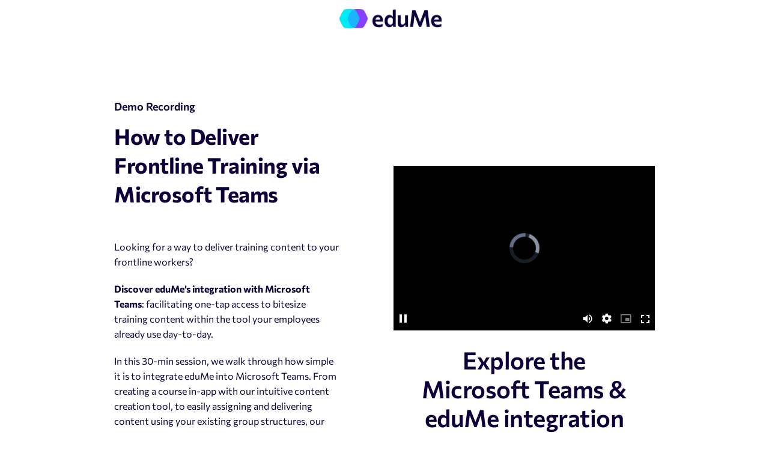

--- FILE ---
content_type: text/html; charset=UTF-8
request_url: https://www.edume.com/webinars/microsoft-teams-as-a-training-platform
body_size: 14878
content:
<!doctype html><html lang="en" class="no-js"><head>
    <meta charset="utf-8">
    <meta http-equiv="x-ua-compatible" content="ie=edge">
    <link rel="preload" href="https://www.edume.com/hubfs/raw_assets/public/edume-2022/resources/fonts/commissioner-v5-latin-regular.woff2" as="font" type="font/woff2" crossorigin="">
    <link rel="preload" href="https://www.edume.com/hubfs/raw_assets/public/edume-2022/resources/fonts/commissioner-v5-latin-600.woff2" as="font" type="font/woff2" crossorigin="">
    <link rel="preconnect" href="https://www.googletagmanager.com" crossorigin="">
    <link rel="preconnect" href="https://www.google-analytics.com" crossorigin="">
    <title>Webinar | How to Deliver Frontline Training via Microsoft Teams | eduMe</title>
    
      <meta property="og:image" content="https://www.edume.com/hubfs/raw_assets/public/edume-2022/resources/images/social-share.png">
      <meta name="twitter:image" content="https://www.edume.com/hubfs/raw_assets/public/edume-2022/resources/images/social-share.png">
    
    
      <meta name="description" content="Discover eduMe’s integration with Microsoft Teams: facilitating one-tap access to bitesize training content within the tool your workers already use day-to-day.">
    
    <meta name="viewport" content="width=device-width, initial-scale=1">

    
    <meta property="og:description" content="Discover eduMe’s integration with Microsoft Teams: facilitating one-tap access to bitesize training content within the tool your workers already use day-to-day.">
    <meta property="og:title" content="Webinar | How to Deliver Frontline Training via Microsoft Teams">
    <meta name="twitter:description" content="Discover eduMe’s integration with Microsoft Teams: facilitating one-tap access to bitesize training content within the tool your workers already use day-to-day.">
    <meta name="twitter:title" content="Webinar | How to Deliver Frontline Training via Microsoft Teams">

    

    
    <style>
a.cta_button{-moz-box-sizing:content-box !important;-webkit-box-sizing:content-box !important;box-sizing:content-box !important;vertical-align:middle}.hs-breadcrumb-menu{list-style-type:none;margin:0px 0px 0px 0px;padding:0px 0px 0px 0px}.hs-breadcrumb-menu-item{float:left;padding:10px 0px 10px 10px}.hs-breadcrumb-menu-divider:before{content:'›';padding-left:10px}.hs-featured-image-link{border:0}.hs-featured-image{float:right;margin:0 0 20px 20px;max-width:50%}@media (max-width: 568px){.hs-featured-image{float:none;margin:0;width:100%;max-width:100%}}.hs-screen-reader-text{clip:rect(1px, 1px, 1px, 1px);height:1px;overflow:hidden;position:absolute !important;width:1px}
</style>

<link rel="stylesheet" href="https://7052064.fs1.hubspotusercontent-na1.net/hubfs/7052064/hub_generated/module_assets/1/-35056501883/1769005600460/module_video.min.css">

  <style>
    #oembed_container-widget_1675452982021 .oembed_custom-thumbnail_icon svg {
      fill: #ffffff;
    }
  </style>

<link rel="stylesheet" href="https://www.edume.com/hubfs/hub_generated/template_assets/1/65647662255/1769006959046/template_site.min.css">

<style>
  #hs_cos_wrapper_module_17400349610302 .ftr-social>ul>li>a>svg {
  width:25px;
  height:auto;
}

#hs_cos_wrapper_module_17400349610302 .footerSection {
  background-color:#0D003A;
  padding:100px 0 70px;
}

#hs_cos_wrapper_module_17400349610302 .footerSection .content-wrapper {
  max-width:1274px;
  padding:0 15px;
  margin:0 auto;
}

#hs_cos_wrapper_module_17400349610302 .menu-title h5 {
  font-weight:700;
  font-size:18px;
  line-height:1.222;
  color:#0D003A;
  margin:0;
}

#hs_cos_wrapper_module_17400349610302 .ftr-menuitems ul>li>a {
  font-weight:400;
  font-size:15px;
  line-height:1.223;
  color:#0D003A;
  text-decoration:none;
  display:inline-block;
  background-image:-webkit-gradient(linear,left top,left bottom,from(currentColor),to(currentColor));
  background-image:-o-linear-gradient(top,currentColor,currentColor);
  background-image:linear-gradient(180deg,currentColor,currentColor);
  background-position:0 100%;
  background-repeat:no-repeat;
  background-size:0 1px;
  -webkit-transition:background-size .45s cubic-bezier(.645,.045,.355,1);
  -o-transition:background-size .45s cubic-bezier(.645,.045,.355,1);
  transition:background-size .45s cubic-bezier(.645,.045,.355,1),all ease .3s;
}

#hs_cos_wrapper_module_17400349610302 .footer-menulist {
  display:flex;
  flex-wrap:nowrap;
  gap:46px;
  width:100%;
  justify-content:space-between;
}

#hs_cos_wrapper_module_17400349610302 .footerCol {
  display:flex;
  flex-wrap:wrap;
}

#hs_cos_wrapper_module_17400349610302 .footer-left { width:286px; }

#hs_cos_wrapper_module_17400349610302 .footer-rht {
  width:calc(100% - 286px);
  padding-left:24px;
}

#hs_cos_wrapper_module_17400349610302 .ftr-menuitems { padding-top:20px; }

#hs_cos_wrapper_module_17400349610302 .ftr-menuitems ul>li+li { margin-top:10px; }

#hs_cos_wrapper_module_17400349610302 .ftr-privacymenu ul>li>a {
  font-size:12.22px;
  line-height:1.222;
  font-weight:400;
  text-decoration:none;
  color:#0D003A;
  opacity:.5;
  background-image:-webkit-gradient(linear,left top,left bottom,from(currentColor),to(currentColor));
  background-image:-o-linear-gradient(top,currentColor,currentColor);
  background-image:linear-gradient(180deg,currentColor,currentColor);
  background-position:0 100%;
  background-repeat:no-repeat;
  background-size:0 1px;
  -webkit-transition:background-size .45s cubic-bezier(.645,.045,.355,1);
  -o-transition:background-size .45s cubic-bezier(.645,.045,.355,1);
  transition:background-size .45s cubic-bezier(.645,.045,.355,1),all ease .3s;
}

#hs_cos_wrapper_module_17400349610302 .footer-rhtin {
  padding:50px;
  border-radius:30px;
  background-color:#EFEFFF;
  height:100%;
  display:flex;
  flex-wrap:wrap;
  flex-direction:column;
  justify-content:space-between;
}

#hs_cos_wrapper_module_17400349610302 .ftr-privacymenu ul {
  display:flex;
  flex-wrap:wrap;
  gap:21px;
}

#hs_cos_wrapper_module_17400349610302 .ftr-privacyrow {
  display:flex;
  align-items:flex-end;
  justify-content:space-between;
  gap:30px;
  padding-top:45px;
  flex-wrap:wrap;
}

#hs_cos_wrapper_module_17400349610302 .ftr-apps ul li+li { padding-top:10px; }

#hs_cos_wrapper_module_17400349610302 .ftr-menuitems ul>li>a:hover {
  color:#883fff;
  background-size:100% 1px;
}

#hs_cos_wrapper_module_17400349610302 .ftr-privacymenu ul>li>a:hover {
  opacity:1;
  background-size:100% 1px;
}

#hs_cos_wrapper_module_17400349610302 .ftr-loc,
#hs_cos_wrapper_module_17400349610302 .ftr-loc p,
#hs_cos_wrapper_module_17400349610302 .ftr-contact,
#hs_cos_wrapper_module_17400349610302 .ftr-contact a,
#hs_cos_wrapper_module_17400349610302 .ftr-contact p {
  color:#FFFFFF;
  font-weight:400;
  opacity:70%;
  line-height:1.222;
  font-size:13px;
}

#hs_cos_wrapper_module_17400349610302 .ftr-loc *+p { padding-top:4px; }

#hs_cos_wrapper_module_17400349610302 .ftr-loc b,
#hs_cos_wrapper_module_17400349610302 .ftr-loc strong { font-weight:500; }

#hs_cos_wrapper_module_17400349610302 .ftr-contactdet {
  display:flex;
  align-items:flex-end;
  gap:70px;
  width:70%;
  flex-wrap:wrap;
}

#hs_cos_wrapper_module_17400349610302 .ftr-btmcol {
  display:flex;
  flex-wrap:wrap;
  align-items:flex-end;
  padding-top:32px;
}

#hs_cos_wrapper_module_17400349610302 .ftr-social ul {
  display:flex;
  flex-wrap:wrap;
  margin:0;
  align-items:center;
  gap:20px;
  justify-content:flex-end;
}

#hs_cos_wrapper_module_17400349610302 .ftr-social ul li a svg path {
  fill:#fff;
  transition:all ease .3s;
}

#hs_cos_wrapper_module_17400349610302 .ftr-social { width:30%; }

#hs_cos_wrapper_module_17400349610302 .ftr-social ul li a { display:block; }

#hs_cos_wrapper_module_17400349610302 .ftr-social ul li a:hover svg path { opacity:0.8; }

#hs_cos_wrapper_module_17400349610302 .footer-image { height:100%; }

#hs_cos_wrapper_module_17400349610302 .footer-image img {
  height:100% !important;
  object-fit:cover;
  border-radius:30px;
  box-shadow:0px 4px 60px 2px #34304F4D;
}

#hs_cos_wrapper_module_17400349610302 .ftr-cta a {
  color:#FFFFFF;
  font-size:19px;
  line-height:1.22;
  display:inline-block;
  text-decoration:none;
  padding:12px;
  border-radius:10px;
  background:linear-gradient(93.95deg,rgba(136,63,255,0.8) -6.11%,rgba(0,234,246,0.8) 109.72%);
  box-shadow:0px 0px 12px 0px #3B346533;
  box-shadow:0px 4px 60px 2px #34304F4D;
}

#hs_cos_wrapper_module_17400349610302 .ftr-box {
  position:absolute;
  bottom:0;
  text-align:center;
  padding:0 20px 40px;
  left:50%;
  transform:translateX(-50%);
  width:max-content;
}

#hs_cos_wrapper_module_17400349610302 .footer-image { position:relative; }

#hs_cos_wrapper_module_17400349610302 .ftr-logo { padding-bottom:15px; }

@media (max-width:1230px) {
  #hs_cos_wrapper_module_17400349610302 .footer-menulist { gap:30px; }

  #hs_cos_wrapper_module_17400349610302 .ftr-privacyrow { padding-top:30px; }

  #hs_cos_wrapper_module_17400349610302 .footer-rhtin { padding:40px 30px; }

  #hs_cos_wrapper_module_17400349610302 .footer-left { width:250px; }

  #hs_cos_wrapper_module_17400349610302 .footer-rht { width:calc(100% - 250px); }
}

@media (max-width:1024px) {
  #hs_cos_wrapper_module_17400349610302 .footer-rht {
    width:100%;
    padding:0;
  }

  #hs_cos_wrapper_module_17400349610302 .footer-left { display:none; }
}

@media (max-width:991px) {
  #hs_cos_wrapper_module_17400349610302 .ftr-social {
    width:100%;
    padding-top:20px;
  }

  #hs_cos_wrapper_module_17400349610302 .ftr-social ul { justify-content:left; }

  #hs_cos_wrapper_module_17400349610302 .ftr-contactdet { width:100%; }

  #hs_cos_wrapper_module_17400349610302 .footer-menulist { gap:20px; }
}

@media (max-width:767px) {
  #hs_cos_wrapper_module_17400349610302 .footerSection { padding:80px 0 60px; }

  #hs_cos_wrapper_module_17400349610302 .footer-menulist {
    flex-wrap:wrap;
    justify-content:left;
  }

  #hs_cos_wrapper_module_17400349610302 .footer-rhtin { padding:30px 20px; }

  #hs_cos_wrapper_module_17400349610302 .ftr-apps {
    width:100%;
    display:flex;
  }

  #hs_cos_wrapper_module_17400349610302 .ftr-privacyrow { gap:20px; }

  #hs_cos_wrapper_module_17400349610302 .ftr-privacymenu ul { gap:15px; }

  #hs_cos_wrapper_module_17400349610302 .ftr-apps ul {
    display:flex;
    gap:10px;
  }

  #hs_cos_wrapper_module_17400349610302 .ftr-apps ul li+li { padding:0; }

  #hs_cos_wrapper_module_17400349610302 .ftr-privacymenu { width:100%; }

  #hs_cos_wrapper_module_17400349610302 .ftr-contactdet { gap:20px; }

  #hs_cos_wrapper_module_17400349610302 .ftr-contact,
  #hs_cos_wrapper_module_17400349610302 .ftr-loc { width:100%; }
}

@media (max-width:540px) {
  #hs_cos_wrapper_module_17400349610302 .ftr-menubox { width:calc(50% - 10px); }
}

@media (max-width:420px) {
  #hs_cos_wrapper_module_17400349610302 .ftr-menubox { width:calc(100%); }
}
  
</style>

<!-- Editor Styles -->
<style id="hs_editor_style" type="text/css">
#hs_cos_wrapper_widget_1644862319611  { display: block !important; padding-right: 60px !important }
#hs_cos_wrapper_widget_1644862319611  { display: block !important; padding-right: 60px !important }
/* HubSpot Non-stacked Media Query Styles */
@media (min-width:768px) {
  .dnd_area-row-0-vertical-alignment > .row-fluid {
    display: -ms-flexbox !important;
    -ms-flex-direction: row;
    display: flex !important;
    flex-direction: row;
  }
  .dnd_area-row-1-vertical-alignment > .row-fluid {
    display: -ms-flexbox !important;
    -ms-flex-direction: row;
    display: flex !important;
    flex-direction: row;
  }
  .cell_1675452982038-vertical-alignment {
    display: -ms-flexbox !important;
    -ms-flex-direction: column !important;
    -ms-flex-pack: center !important;
    display: flex !important;
    flex-direction: column !important;
    justify-content: center !important;
  }
  .cell_1675452982038-vertical-alignment > div {
    flex-shrink: 0 !important;
  }
  .cell_16448623198122-vertical-alignment {
    display: -ms-flexbox !important;
    -ms-flex-direction: column !important;
    -ms-flex-pack: center !important;
    display: flex !important;
    flex-direction: column !important;
    justify-content: center !important;
  }
  .cell_16448623198122-vertical-alignment > div {
    flex-shrink: 0 !important;
  }
  .cell_16627136607312-vertical-alignment {
    display: -ms-flexbox !important;
    -ms-flex-direction: column !important;
    -ms-flex-pack: center !important;
    display: flex !important;
    flex-direction: column !important;
    justify-content: center !important;
  }
  .cell_16627136607312-vertical-alignment > div {
    flex-shrink: 0 !important;
  }
  .cell_16627136607312-row-1-vertical-alignment > .row-fluid {
    display: -ms-flexbox !important;
    -ms-flex-direction: row;
    display: flex !important;
    flex-direction: row;
  }
  .cell_16627140276922-vertical-alignment {
    display: -ms-flexbox !important;
    -ms-flex-direction: column !important;
    -ms-flex-pack: center !important;
    display: flex !important;
    flex-direction: column !important;
    justify-content: center !important;
  }
  .cell_16627140276922-vertical-alignment > div {
    flex-shrink: 0 !important;
  }
  .cell_1662714027691-vertical-alignment {
    display: -ms-flexbox !important;
    -ms-flex-direction: column !important;
    -ms-flex-pack: center !important;
    display: flex !important;
    flex-direction: column !important;
    justify-content: center !important;
  }
  .cell_1662714027691-vertical-alignment > div {
    flex-shrink: 0 !important;
  }
}
/* HubSpot Styles (default) */
.dnd_area-row-1-padding {
  padding-top: 60px !important;
}
</style>
    <script type="application/ld+json">
{"@context":"https://schema.org","@type":"VideoObject","contentUrl":"https://5898908.fs1.hubspotusercontent-na1.net/hubfs/5898908/Webinar%20Recordings/Microsoft%20Teams%20Webinar%20Recording.mp4","dateModified":"2025-09-09T01:18:48.943Z","duration":"PT27M5.525S","height":970,"name":"Microsoft Teams Webinar Recording","thumbnailUrl":"https://5898908.fs1.hubspotusercontent-na1.net/hubfs/5898908/Webinar%20Recordings/Microsoft%20Teams%20Webinar%20Recording.mp4/medium.jpg?t=1742986585176","uploadDate":"2022-12-14T20:43:29.968Z","width":1540}</script>


    
<!--  Added by GoogleAnalytics4 integration -->
<script>
var _hsp = window._hsp = window._hsp || [];
window.dataLayer = window.dataLayer || [];
function gtag(){dataLayer.push(arguments);}

var useGoogleConsentModeV2 = true;
var waitForUpdateMillis = 1000;


if (!window._hsGoogleConsentRunOnce) {
  window._hsGoogleConsentRunOnce = true;

  gtag('consent', 'default', {
    'ad_storage': 'denied',
    'analytics_storage': 'denied',
    'ad_user_data': 'denied',
    'ad_personalization': 'denied',
    'wait_for_update': waitForUpdateMillis
  });

  if (useGoogleConsentModeV2) {
    _hsp.push(['useGoogleConsentModeV2'])
  } else {
    _hsp.push(['addPrivacyConsentListener', function(consent){
      var hasAnalyticsConsent = consent && (consent.allowed || (consent.categories && consent.categories.analytics));
      var hasAdsConsent = consent && (consent.allowed || (consent.categories && consent.categories.advertisement));

      gtag('consent', 'update', {
        'ad_storage': hasAdsConsent ? 'granted' : 'denied',
        'analytics_storage': hasAnalyticsConsent ? 'granted' : 'denied',
        'ad_user_data': hasAdsConsent ? 'granted' : 'denied',
        'ad_personalization': hasAdsConsent ? 'granted' : 'denied'
      });
    }]);
  }
}

gtag('js', new Date());
gtag('set', 'developer_id.dZTQ1Zm', true);
gtag('config', 'G-250570042');
</script>
<script async src="https://www.googletagmanager.com/gtag/js?id=G-250570042"></script>

<!-- /Added by GoogleAnalytics4 integration -->

<!--  Added by GoogleTagManager integration -->
<script>
var _hsp = window._hsp = window._hsp || [];
window.dataLayer = window.dataLayer || [];
function gtag(){dataLayer.push(arguments);}

var useGoogleConsentModeV2 = true;
var waitForUpdateMillis = 1000;



var hsLoadGtm = function loadGtm() {
    if(window._hsGtmLoadOnce) {
      return;
    }

    if (useGoogleConsentModeV2) {

      gtag('set','developer_id.dZTQ1Zm',true);

      gtag('consent', 'default', {
      'ad_storage': 'denied',
      'analytics_storage': 'denied',
      'ad_user_data': 'denied',
      'ad_personalization': 'denied',
      'wait_for_update': waitForUpdateMillis
      });

      _hsp.push(['useGoogleConsentModeV2'])
    }

    (function(w,d,s,l,i){w[l]=w[l]||[];w[l].push({'gtm.start':
    new Date().getTime(),event:'gtm.js'});var f=d.getElementsByTagName(s)[0],
    j=d.createElement(s),dl=l!='dataLayer'?'&l='+l:'';j.async=true;j.src=
    'https://www.googletagmanager.com/gtm.js?id='+i+dl;f.parentNode.insertBefore(j,f);
    })(window,document,'script','dataLayer','GTM-MMCXLN9');

    window._hsGtmLoadOnce = true;
};

_hsp.push(['addPrivacyConsentListener', function(consent){
  if(consent.allowed || (consent.categories && consent.categories.analytics)){
    hsLoadGtm();
  }
}]);

</script>

<!-- /Added by GoogleTagManager integration -->

    <link rel="canonical" href="https://www.edume.com/webinars/microsoft-teams-as-a-training-platform">

<script type="text/javascript">
var _iub = _iub || [];
_iub.csConfiguration = {"askConsentAtCookiePolicyUpdate":true,"countryDetection":true,"enableFadp":true,"enableLgpd":true,"enableUspr":true,"floatingPreferencesButtonCaptionColor":"#ffffff","floatingPreferencesButtonColor":"#883FFF","floatingPreferencesButtonDisplay":"anchored-center-left","lang":"en","lgpdAppliesGlobally":false,"perPurposeConsent":true,"siteId":2131076,"cookiePolicyId":59289179, "banner":{ "acceptButtonCaptionColor":"#ffffff","acceptButtonColor":"#883FFF","acceptButtonDisplay":true,"backgroundColor":"#ffffff","closeButtonRejects":true,"customizeButtonCaptionColor":"#FFFFFF","customizeButtonColor":"#777297","customizeButtonDisplay":true,"explicitWithdrawal":true,"listPurposes":true,"position":"float-bottom-left","rejectButtonCaptionColor":"#FFFFFF","rejectButtonDisplay":true,"showPurposesToggles":true,"textColor":"#0D003A","acceptButtonCaption":"Sure thing!","customizeButtonCaption":"Learn more" }};
</script>
<script type="text/javascript" src="//cs.iubenda.com/sync/2131076.js"></script>
<script type="text/javascript" src="//cdn.iubenda.com/cs/gpp/stub.js"></script>
<script type="text/javascript" src="//cdn.iubenda.com/cs/iubenda_cs.js" charset="UTF-8" async></script>

<!-- Google Tag Manager -->
<script>(function(w,d,s,l,i){w[l]=w[l]||[];w[l].push({'gtm.start':
new Date().getTime(),event:'gtm.js'});var f=d.getElementsByTagName(s)[0],
j=d.createElement(s),dl=l!='dataLayer'?'&l='+l:'';j.async=true;j.src=
'https://www.googletagmanager.com/gtm.js?id='+i+dl;f.parentNode.insertBefore(j,f);
})(window,document,'script','dataLayer','GTM-MMCXLN9');</script>
<!-- End Google Tag Manager -->

<!-- Start VWO Async SmartCode -->
<link rel="preconnect" href="https://dev.visualwebsiteoptimizer.com">
<script type="text/javascript" id="vwoCode">
window._vwo_code || (function() {
var account_id=777991,
version=2.0,
settings_tolerance=2000,
hide_element='body',
hide_element_style = 'opacity:0 !important;filter:alpha(opacity=0) !important;background:none !important',
/* DO NOT EDIT BELOW THIS LINE */
f=false,w=window,d=document,v=d.querySelector('#vwoCode'),cK='_vwo_'+account_id+'_settings',cc={};try{var c=JSON.parse(localStorage.getItem('_vwo_'+account_id+'_config'));cc=c&&typeof c==='object'?c:{}}catch(e){}var stT=cc.stT==='session'?w.sessionStorage:w.localStorage;code={use_existing_jquery:function(){return typeof use_existing_jquery!=='undefined'?use_existing_jquery:undefined},library_tolerance:function(){return typeof library_tolerance!=='undefined'?library_tolerance:undefined},settings_tolerance:function(){return cc.sT||settings_tolerance},hide_element_style:function(){return'{'+(cc.hES||hide_element_style)+'}'},hide_element:function(){return typeof cc.hE==='string'?cc.hE:hide_element},getVersion:function(){return version},finish:function(){if(!f){f=true;var e=d.getElementById('_vis_opt_path_hides');if(e)e.parentNode.removeChild(e)}},finished:function(){return f},load:function(e){var t=this.getSettings(),n=d.createElement('script'),i=this;if(t){n.textContent=t;d.getElementsByTagName('head')[0].appendChild(n);if(!w.VWO||VWO.caE){stT.removeItem(cK);i.load(e)}}else{n.fetchPriority='high';n.src=e;n.type='text/javascript';n.onerror=function(){_vwo_code.finish()};d.getElementsByTagName('head')[0].appendChild(n)}},getSettings:function(){try{var e=stT.getItem(cK);if(!e){return}e=JSON.parse(e);if(Date.now()>e.e){stT.removeItem(cK);return}return e.s}catch(e){return}},init:function(){if(d.URL.indexOf('__vwo_disable__')>-1)return;var e=this.settings_tolerance();w._vwo_settings_timer=setTimeout(function(){_vwo_code.finish();stT.removeItem(cK)},e);var t=d.currentScript,n=d.createElement('style'),i=this.hide_element(),r=t&&!t.async&&i?i+this.hide_element_style():'',c=d.getElementsByTagName('head')[0];n.setAttribute('id','_vis_opt_path_hides');v&&n.setAttribute('nonce',v.nonce);n.setAttribute('type','text/css');if(n.styleSheet)n.styleSheet.cssText=r;else n.appendChild(d.createTextNode(r));c.appendChild(n);this.load('https://dev.visualwebsiteoptimizer.com/j.php?a='+account_id+'&u='+encodeURIComponent(d.URL)+'&vn='+version)}};w._vwo_code=code;code.init();})();
</script>
<!-- End VWO Async SmartCode -->

<!-- Start RB2B's tracking Code -->
<script>!function () {var reb2b = window.reb2b = window.reb2b || []; if (reb2b.invoked) return;reb2b.invoked = true;reb2b.methods = ["identify", "collect"]; reb2b.factory = function (method) {return function () {var args = Array.prototype.slice.call(arguments); args.unshift(method);reb2b.push(args);return reb2b;};}; for (var i = 0; i < reb2b.methods.length; i++) {var key = reb2b.methods[i];reb2b[key] = reb2b.factory(key);} reb2b.load = function (key) {var script = document.createElement("script");script.type = "text/javascript";script.async = true; script.src = "https://s3-us-west-2.amazonaws.com/b2bjsstore/b/" + key + "/E63P0H73M5OW.js.gz"; var first = document.getElementsByTagName("script")[0]; first.parentNode.insertBefore(script, first);}; reb2b.SNIPPET_VERSION = "1.0.1";reb2b.load("E63P0H73M5OW");}();</script>
<!-- End RB2B's tracking Code -->
<meta property="og:url" content="https://www.edume.com/webinars/microsoft-teams-as-a-training-platform">
<meta name="twitter:card" content="summary">
<meta http-equiv="content-language" content="en">






    <script>
        /*! modernizr 3.6.0 (Custom Build) | MIT *
    * https://modernizr.com/download/?-objectfit-touchevents-mq-setclasses-shiv !*/
        !function(e,t,n){function r(e,t){return typeof e===t}function o(){var e,t,n,o,i,a,s;for(var l in C)if(C.hasOwnProperty(l)){if(e=[],t=C[l],t.name&&(e.push(t.name.toLowerCase()),t.options&&t.options.aliases&&t.options.aliases.length))for(n=0;n<t.options.aliases.length;n++)e.push(t.options.aliases[n].toLowerCase());for(o=r(t.fn,"function")?t.fn():t.fn,i=0;i<e.length;i++)a=e[i],s=a.split("."),1===s.length?Modernizr[s[0]]=o:(!Modernizr[s[0]]||Modernizr[s[0]]instanceof Boolean||(Modernizr[s[0]]=new Boolean(Modernizr[s[0]])),Modernizr[s[0]][s[1]]=o),y.push((o?"":"no-")+s.join("-"))}}function i(e){var t=b.className,n=Modernizr._config.classPrefix||"";if(E&&(t=t.baseVal),Modernizr._config.enableJSClass){var r=new RegExp("(^|\\s)"+n+"no-js(\\s|$)");t=t.replace(r,"$1"+n+"js$2")}Modernizr._config.enableClasses&&(t+=" "+n+e.join(" "+n),E?b.className.baseVal=t:b.className=t)}function a(){return"function"!=typeof t.createElement?t.createElement(arguments[0]):E?t.createElementNS.call(t,"http://www.w3.org/2000/svg",arguments[0]):t.createElement.apply(t,arguments)}function s(){var e=t.body;return e||(e=a(E?"svg":"body"),e.fake=!0),e}function l(e,n,r,o){var i,l,u,c,f="modernizr",d=a("div"),p=s();if(parseInt(r,10))for(;r--;)u=a("div"),u.id=o?o[r]:f+(r+1),d.appendChild(u);return i=a("style"),i.type="text/css",i.id="s"+f,(p.fake?p:d).appendChild(i),p.appendChild(d),i.styleSheet?i.styleSheet.cssText=e:i.appendChild(t.createTextNode(e)),d.id=f,p.fake&&(p.style.background="",p.style.overflow="hidden",c=b.style.overflow,b.style.overflow="hidden",b.appendChild(p)),l=n(d,e),p.fake?(p.parentNode.removeChild(p),b.style.overflow=c,b.offsetHeight):d.parentNode.removeChild(d),!!l}function u(e){return e.replace(/([a-z])-([a-z])/g,function(e,t,n){return t+n.toUpperCase()}).replace(/^-/,"")}function c(e,t){return!!~(""+e).indexOf(t)}function f(e,t){return function(){return e.apply(t,arguments)}}function d(e,t,n){var o;for(var i in e)if(e[i]in t)return n===!1?e[i]:(o=t[e[i]],r(o,"function")?f(o,n||t):o);return!1}function p(e){return e.replace(/([A-Z])/g,function(e,t){return"-"+t.toLowerCase()}).replace(/^ms-/,"-ms-")}function m(t,n,r){var o;if("getComputedStyle"in e){o=getComputedStyle.call(e,t,n);var i=e.console;if(null!==o)r&&(o=o.getPropertyValue(r));else if(i){var a=i.error?"error":"log";i[a].call(i,"getComputedStyle returning null, its possible modernizr test results are inaccurate")}}else o=!n&&t.currentStyle&&t.currentStyle[r];return o}function h(t,r){var o=t.length;if("CSS"in e&&"supports"in e.CSS){for(;o--;)if(e.CSS.supports(p(t[o]),r))return!0;return!1}if("CSSSupportsRule"in e){for(var i=[];o--;)i.push("("+p(t[o])+":"+r+")");return i=i.join(" or "),l("@supports ("+i+") { #modernizr { position: absolute; } }",function(e){return"absolute"==m(e,null,"position")})}return n}function v(e,t,o,i){function s(){f&&(delete F.style,delete F.modElem)}if(i=r(i,"undefined")?!1:i,!r(o,"undefined")){var l=h(e,o);if(!r(l,"undefined"))return l}for(var f,d,p,m,v,g=["modernizr","tspan","samp"];!F.style&&g.length;)f=!0,F.modElem=a(g.shift()),F.style=F.modElem.style;for(p=e.length,d=0;p>d;d++)if(m=e[d],v=F.style[m],c(m,"-")&&(m=u(m)),F.style[m]!==n){if(i||r(o,"undefined"))return s(),"pfx"==t?m:!0;try{F.style[m]=o}catch(y){}if(F.style[m]!=v)return s(),"pfx"==t?m:!0}return s(),!1}function g(e,t,n,o,i){var a=e.charAt(0).toUpperCase()+e.slice(1),s=(e+" "+z.join(a+" ")+a).split(" ");return r(t,"string")||r(t,"undefined")?v(s,t,o,i):(s=(e+" "+T.join(a+" ")+a).split(" "),d(s,t,n))}var y=[],C=[],S={_version:"3.6.0",_config:{classPrefix:"",enableClasses:!0,enableJSClass:!0,usePrefixes:!0},_q:[],on:function(e,t){var n=this;setTimeout(function(){t(n[e])},0)},addTest:function(e,t,n){C.push({name:e,fn:t,options:n})},addAsyncTest:function(e){C.push({name:null,fn:e})}},Modernizr=function(){};Modernizr.prototype=S,Modernizr=new Modernizr;var b=t.documentElement,E="svg"===b.nodeName.toLowerCase();E||!function(e,t){function n(e,t){var n=e.createElement("p"),r=e.getElementsByTagName("head")[0]||e.documentElement;return n.innerHTML="x<style>"+t+"</style>",r.insertBefore(n.lastChild,r.firstChild)}function r(){var e=C.elements;return"string"==typeof e?e.split(" "):e}function o(e,t){var n=C.elements;"string"!=typeof n&&(n=n.join(" ")),"string"!=typeof e&&(e=e.join(" ")),C.elements=n+" "+e,u(t)}function i(e){var t=y[e[v]];return t||(t={},g++,e[v]=g,y[g]=t),t}function a(e,n,r){if(n||(n=t),f)return n.createElement(e);r||(r=i(n));var o;return o=r.cache[e]?r.cache[e].cloneNode():h.test(e)?(r.cache[e]=r.createElem(e)).cloneNode():r.createElem(e),!o.canHaveChildren||m.test(e)||o.tagUrn?o:r.frag.appendChild(o)}function s(e,n){if(e||(e=t),f)return e.createDocumentFragment();n=n||i(e);for(var o=n.frag.cloneNode(),a=0,s=r(),l=s.length;l>a;a++)o.createElement(s[a]);return o}function l(e,t){t.cache||(t.cache={},t.createElem=e.createElement,t.createFrag=e.createDocumentFragment,t.frag=t.createFrag()),e.createElement=function(n){return C.shivMethods?a(n,e,t):t.createElem(n)},e.createDocumentFragment=Function("h,f","return function(){var n=f.cloneNode(),c=n.createElement;h.shivMethods&&("+r().join().replace(/[\w\-:]+/g,function(e){return t.createElem(e),t.frag.createElement(e),'c("'+e+'")'})+");return n}")(C,t.frag)}function u(e){e||(e=t);var r=i(e);return!C.shivCSS||c||r.hasCSS||(r.hasCSS=!!n(e,"article,aside,dialog,figcaption,figure,footer,header,hgroup,main,nav,section{display:block}mark{background:#FF0;color:#000}template{display:none}")),f||l(e,r),e}var c,f,d="3.7.3",p=e.html5||{},m=/^<|^(?:button|map|select|textarea|object|iframe|option|optgroup)$/i,h=/^(?:a|b|code|div|fieldset|h1|h2|h3|h4|h5|h6|i|label|li|ol|p|q|span|strong|style|table|tbody|td|th|tr|ul)$/i,v="_html5shiv",g=0,y={};!function(){try{var e=t.createElement("a");e.innerHTML="<xyz></xyz>",c="hidden"in e,f=1==e.childNodes.length||function(){t.createElement("a");var e=t.createDocumentFragment();return"undefined"==typeof e.cloneNode||"undefined"==typeof e.createDocumentFragment||"undefined"==typeof e.createElement}()}catch(n){c=!0,f=!0}}();var C={elements:p.elements||"abbr article aside audio bdi canvas data datalist details dialog figcaption figure footer header hgroup main mark meter nav output picture progress section summary template time video",version:d,shivCSS:p.shivCSS!==!1,supportsUnknownElements:f,shivMethods:p.shivMethods!==!1,type:"default",shivDocument:u,createElement:a,createDocumentFragment:s,addElements:o};e.html5=C,u(t),"object"==typeof module&&module.exports&&(module.exports=C)}("undefined"!=typeof e?e:this,t);var x=S._config.usePrefixes?" -webkit- -moz- -o- -ms- ".split(" "):["",""];S._prefixes=x;var _=function(){var t=e.matchMedia||e.msMatchMedia;return t?function(e){var n=t(e);return n&&n.matches||!1}:function(t){var n=!1;return l("@media "+t+" { #modernizr { position: absolute; } }",function(t){n="absolute"==(e.getComputedStyle?e.getComputedStyle(t,null):t.currentStyle).position}),n}}();S.mq=_;var w=S.testStyles=l;Modernizr.addTest("touchevents",function(){var n;if("ontouchstart"in e||e.DocumentTouch&&t instanceof DocumentTouch)n=!0;else{var r=["@media (",x.join("touch-enabled),("),"heartz",")","{ #modernizr{top:9px;position:absolute}}"].join("");w(r,function(e){n=9===e.offsetTop})}return n});var j="Moz O ms Webkit",z=S._config.usePrefixes?j.split(" "):[];S._cssomPrefixes=z;var N=function(t){var r,o=x.length,i=e.CSSRule;if("undefined"==typeof i)return n;if(!t)return!1;if(t=t.replace(/^@/,""),r=t.replace(/-/g,"_").toUpperCase()+"_RULE",r in i)return"@"+t;for(var a=0;o>a;a++){var s=x[a],l=s.toUpperCase()+"_"+r;if(l in i)return"@-"+s.toLowerCase()+"-"+t}return!1};S.atRule=N;var T=S._config.usePrefixes?j.toLowerCase().split(" "):[];S._domPrefixes=T;var k={elem:a("modernizr")};Modernizr._q.push(function(){delete k.elem});var F={style:k.elem.style};Modernizr._q.unshift(function(){delete F.style}),S.testAllProps=g;var M=S.prefixed=function(e,t,n){return 0===e.indexOf("@")?N(e):(-1!=e.indexOf("-")&&(e=u(e)),t?g(e,t,n):g(e,"pfx"))};Modernizr.addTest("objectfit",!!M("objectFit"),{aliases:["object-fit"]}),o(),i(y),delete S.addTest,delete S.addAsyncTest;for(var P=0;P<Modernizr._q.length;P++)Modernizr._q[P]();e.Modernizr=Modernizr}(window,document);
    </script>
    <script id="term-e7e5d07437489" src="https://wec-assets.terminus.services/a67cfe01-b599-423b-a7b7-04dec03f0ded/t.js"></script> 
    
      <link rel="shortcut icon" href="https://www.edume.com/hubfs/eduMe%20Icon%20Square.png">
    
    <link rel="apple-touch-icon" href="https://www.edume.com/hubfs/raw_assets/public/edume-2022/resources/images/icons/apple-touch-icon.png">
    <link rel="manifest" href="https://www.edume.com/hubfs/raw_assets/public/edume-2022/resources/images/icons/manifest.json">
  <meta name="generator" content="HubSpot"></head>
  <body>
<!--  Added by GoogleTagManager integration -->
<noscript><iframe src="https://www.googletagmanager.com/ns.html?id=GTM-MMCXLN9" height="0" width="0" style="display:none;visibility:hidden"></iframe></noscript>

<!-- /Added by GoogleTagManager integration -->

    
  <div data-global-resource-path="edume-2022/templates/partials/header-no-navigation.html"><!-- <a href="#main-content">Skip to content</a> -->
<nav class="c-navbar" id="js-navbar">
  <div class="g-container-fluid">
    <div class="g-row">
      <div class="c-navbar__container">
        <div>
          <div class="c-navbar__links js-navbar-links" id="js-navbar-links">

          </div>
          <div class="c-navbar__logo-container">
            <a href="/" class="c-navbar__logo">
              <img src="https://www.edume.com/hs-fs/hubfs/eduMe%20Logo%20Full%20Width-1.png?width=170&amp;height=32&amp;name=eduMe%20Logo%20Full%20Width-1.png" width="170" height="32" title="eduMe Logo Full Width-1" alt="eduMe Logo Full Width-1" srcset="https://www.edume.com/hs-fs/hubfs/eduMe%20Logo%20Full%20Width-1.png?width=85&amp;height=16&amp;name=eduMe%20Logo%20Full%20Width-1.png 85w, https://www.edume.com/hs-fs/hubfs/eduMe%20Logo%20Full%20Width-1.png?width=170&amp;height=32&amp;name=eduMe%20Logo%20Full%20Width-1.png 170w, https://www.edume.com/hs-fs/hubfs/eduMe%20Logo%20Full%20Width-1.png?width=255&amp;height=48&amp;name=eduMe%20Logo%20Full%20Width-1.png 255w, https://www.edume.com/hs-fs/hubfs/eduMe%20Logo%20Full%20Width-1.png?width=340&amp;height=64&amp;name=eduMe%20Logo%20Full%20Width-1.png 340w, https://www.edume.com/hs-fs/hubfs/eduMe%20Logo%20Full%20Width-1.png?width=425&amp;height=80&amp;name=eduMe%20Logo%20Full%20Width-1.png 425w, https://www.edume.com/hs-fs/hubfs/eduMe%20Logo%20Full%20Width-1.png?width=510&amp;height=96&amp;name=eduMe%20Logo%20Full%20Width-1.png 510w" sizes="(max-width: 170px) 100vw, 170px">
              <span class="u-visually-hide">Home</span>
            </a>
          </div>
          <div class="c-navbar__buttons js-navbar-links">

          </div>
        </div>
      </div>
    </div>
  </div>
</nav></div>

    <main id="main-content">
      
  <div class="container-fluid">
<div class="row-fluid-wrapper">
<div class="row-fluid">
<div class="span12 widget-span widget-type-cell " style="" data-widget-type="cell" data-x="0" data-w="12">

<div class="row-fluid-wrapper row-depth-1 row-number-1 dnd_area-row-0-vertical-alignment dnd-section">
<div class="row-fluid ">
<div class="span6 widget-span widget-type-cell dnd-column cell_16448623198122-vertical-alignment" style="" data-widget-type="cell" data-x="0" data-w="6">

<div class="row-fluid-wrapper row-depth-1 row-number-2 dnd-row">
<div class="row-fluid ">
<div class="span12 widget-span widget-type-custom_widget dnd-module" style="" data-widget-type="custom_widget" data-x="0" data-w="12">
<div id="hs_cos_wrapper_widget_1644862319611" class="hs_cos_wrapper hs_cos_wrapper_widget hs_cos_wrapper_type_module widget-type-rich_text" style="" data-hs-cos-general-type="widget" data-hs-cos-type="module"><span id="hs_cos_wrapper_widget_1644862319611_" class="hs_cos_wrapper hs_cos_wrapper_widget hs_cos_wrapper_type_rich_text" style="" data-hs-cos-general-type="widget" data-hs-cos-type="rich_text"><h5 style="font-size: 18px;">Demo Recording</h5>
<h1 style="font-size: 36px;"><strong data-stringify-type="bold">How to Deliver Frontline Training via Microsoft Teams</strong></h1>
<p>&nbsp;</p>
<p style="font-size: 16px; font-weight: normal;"><span>Looking for a way to deliver training content to your frontline workers?</span></p>
<p style="font-size: 16px;"><span><span style="font-weight: bold;">Discover eduMe’s integration with Microsoft Teams</span>: facilitating one-tap access to bitesize training content within the tool your employees already use day-to-day.</span></p>
<p style="font-size: 16px;"><span>In this 30-min session, we walk through how simple it is to integrate eduMe into Microsoft Teams. From creating a course in-app with our intuitive content creation tool, to easily assigning and delivering content using your existing group structures, our Enterprise Account Executive, Caroline MacMannis, demonstrates why <span style="font-weight: bold;">eduMe is </span></span><span style="font-weight: bold;"><i data-stringify-type="italic">the</i></span><span><span style="font-weight: bold;">&nbsp;best training add-on for Microsoft Teams</span>.</span></p>
<p style="font-size: 16px; font-weight: bold;">Watch this demo to learn:</p>
<ul style="font-size: 16px;">
<li data-stringify-indent="0" data-stringify-border="0">Which problems eduMe seeks to address</li>
<li data-stringify-indent="0" data-stringify-border="0">Why frontline training needs to adapt</li>
<li data-stringify-indent="0" data-stringify-border="0">How to create &amp; deliver eduMe training seamlessly through Microsoft Teams</li>
</ul></span></div>

</div><!--end widget-span -->
</div><!--end row-->
</div><!--end row-wrapper -->

</div><!--end widget-span -->
<div class="span6 widget-span widget-type-cell cell_1675452982038-vertical-alignment dnd-column" style="" data-widget-type="cell" data-x="6" data-w="6">

<div class="row-fluid-wrapper row-depth-1 row-number-3 dnd-row">
<div class="row-fluid ">
<div class="span12 widget-span widget-type-custom_widget dnd-module" style="" data-widget-type="custom_widget" data-x="0" data-w="12">
<div id="hs_cos_wrapper_widget_1675452982021" class="hs_cos_wrapper hs_cos_wrapper_widget hs_cos_wrapper_type_module" style="" data-hs-cos-general-type="widget" data-hs-cos-type="module">
  
    
      
      
      <div class="hs-video-widget" data-hsv-embed-id="77264c8b-ed02-461d-bfb5-ce517a917429">
  <div class="hs-video-container" style="max-width: 1540px; margin: 0 auto;">
    <div class="hs-video-wrapper" style="position: relative; height: 0; padding-bottom: 62.99%">
      <iframe data-hsv-src="https://play.hubspotvideo.com/v/5898908/id/95393280399?play_button_color=ffffff&amp;autoplay=true" referrerpolicy="origin" sandbox="allow-forms allow-scripts allow-same-origin allow-popups" allow="autoplay; fullscreen;" style="position: absolute !important; width: 100% !important; height: 100% !important; left: 0; top: 0; border: 0 none; pointer-events: initial" title="HubSpot Video" loading="lazy" data-hsv-id="95393280399" data-hsv-play-button-color="ffffff" data-hsv-width="1540" data-hsv-height="970" data-hsv-autoplay="true" data-hsv-full-width="false"></iframe>
    </div>
  </div>
</div>
    
  


</div>

</div><!--end widget-span -->
</div><!--end row-->
</div><!--end row-wrapper -->

<div class="row-fluid-wrapper row-depth-1 row-number-4 dnd-row">
<div class="row-fluid ">
<div class="span12 widget-span widget-type-custom_widget dnd-module" style="" data-widget-type="custom_widget" data-x="0" data-w="12">
<div id="hs_cos_wrapper_widget_1675453906183" class="hs_cos_wrapper hs_cos_wrapper_widget hs_cos_wrapper_type_module widget-type-space" style="" data-hs-cos-general-type="widget" data-hs-cos-type="module"><span class="hs-horizontal-spacer"></span></div>

</div><!--end widget-span -->
</div><!--end row-->
</div><!--end row-wrapper -->

<div class="row-fluid-wrapper row-depth-1 row-number-5 dnd-row">
<div class="row-fluid ">
<div class="span12 widget-span widget-type-custom_widget dnd-module" style="" data-widget-type="custom_widget" data-x="0" data-w="12">
<div id="hs_cos_wrapper_widget_1675453148055" class="hs_cos_wrapper hs_cos_wrapper_widget hs_cos_wrapper_type_module" style="" data-hs-cos-general-type="widget" data-hs-cos-type="module"><div class="c-fact js-component-visibility">
  <div class="g-row">
    <div class="c-fact__container">
      <div class="c-fact__subtitle"></div>
      <div class="c-fact__title">Explore the Microsoft Teams &amp; eduMe integration further!</div>
      
        <div class="c-fact__btn-container">
          
            
            
              <a href="https://www.edume.com/microsoft-teams-learning-app#demo" class="c-fact__btn c-btn">Book a personalized demo</a>
            
          
        </div>
      
    </div>
  </div>
</div></div>

</div><!--end widget-span -->
</div><!--end row-->
</div><!--end row-wrapper -->

</div><!--end widget-span -->
</div><!--end row-->
</div><!--end row-wrapper -->

<div class="row-fluid-wrapper row-depth-1 row-number-6 dnd_area-row-1-padding dnd_area-row-1-vertical-alignment dnd-section">
<div class="row-fluid ">
<div class="span12 widget-span widget-type-cell cell_16627136607312-vertical-alignment dnd-column" style="" data-widget-type="cell" data-x="0" data-w="12">

<div class="row-fluid-wrapper row-depth-1 row-number-7 dnd-row">
<div class="row-fluid ">
<div class="span12 widget-span widget-type-custom_widget dnd-module" style="" data-widget-type="custom_widget" data-x="0" data-w="12">
<div id="hs_cos_wrapper_widget_1662713622515" class="hs_cos_wrapper hs_cos_wrapper_widget hs_cos_wrapper_type_module widget-type-rich_text" style="" data-hs-cos-general-type="widget" data-hs-cos-type="module"><span id="hs_cos_wrapper_widget_1662713622515_" class="hs_cos_wrapper hs_cos_wrapper_widget hs_cos_wrapper_type_rich_text" style="" data-hs-cos-general-type="widget" data-hs-cos-type="rich_text"><h3>Speaker:<br><br></h3></span></div>

</div><!--end widget-span -->
</div><!--end row-->
</div><!--end row-wrapper -->

<div class="row-fluid-wrapper row-depth-1 row-number-8 cell_16627136607312-row-1-vertical-alignment dnd-row">
<div class="row-fluid ">
<div class="span2 widget-span widget-type-cell cell_1662714027691-vertical-alignment dnd-column" style="" data-widget-type="cell" data-x="0" data-w="2">

<div class="row-fluid-wrapper row-depth-1 row-number-9 dnd-row">
<div class="row-fluid ">
<div class="span12 widget-span widget-type-custom_widget dnd-module" style="" data-widget-type="custom_widget" data-x="0" data-w="12">
<div id="hs_cos_wrapper_widget_1662713660468" class="hs_cos_wrapper hs_cos_wrapper_widget hs_cos_wrapper_type_module widget-type-rich_text" style="" data-hs-cos-general-type="widget" data-hs-cos-type="module"><span id="hs_cos_wrapper_widget_1662713660468_" class="hs_cos_wrapper hs_cos_wrapper_widget hs_cos_wrapper_type_rich_text" style="" data-hs-cos-general-type="widget" data-hs-cos-type="rich_text"><p><img src="https://www.edume.com/hs-fs/hubfs/People/Caroline%20MacMannis%20Hexagon.png?width=167&amp;height=167&amp;name=Caroline%20MacMannis%20Hexagon.png" alt="Caroline MacMannis Hexagon" width="167" height="167" loading="lazy" style="width: 167px; height: auto; max-width: 100%;" srcset="https://www.edume.com/hs-fs/hubfs/People/Caroline%20MacMannis%20Hexagon.png?width=84&amp;height=84&amp;name=Caroline%20MacMannis%20Hexagon.png 84w, https://www.edume.com/hs-fs/hubfs/People/Caroline%20MacMannis%20Hexagon.png?width=167&amp;height=167&amp;name=Caroline%20MacMannis%20Hexagon.png 167w, https://www.edume.com/hs-fs/hubfs/People/Caroline%20MacMannis%20Hexagon.png?width=251&amp;height=251&amp;name=Caroline%20MacMannis%20Hexagon.png 251w, https://www.edume.com/hs-fs/hubfs/People/Caroline%20MacMannis%20Hexagon.png?width=334&amp;height=334&amp;name=Caroline%20MacMannis%20Hexagon.png 334w, https://www.edume.com/hs-fs/hubfs/People/Caroline%20MacMannis%20Hexagon.png?width=418&amp;height=418&amp;name=Caroline%20MacMannis%20Hexagon.png 418w, https://www.edume.com/hs-fs/hubfs/People/Caroline%20MacMannis%20Hexagon.png?width=501&amp;height=501&amp;name=Caroline%20MacMannis%20Hexagon.png 501w" sizes="(max-width: 167px) 100vw, 167px"></p>
<p>&nbsp;</p></span></div>

</div><!--end widget-span -->
</div><!--end row-->
</div><!--end row-wrapper -->

</div><!--end widget-span -->
<div class="span10 widget-span widget-type-cell cell_16627140276922-vertical-alignment dnd-column" style="" data-widget-type="cell" data-x="2" data-w="10">

<div class="row-fluid-wrapper row-depth-1 row-number-10 dnd-row">
<div class="row-fluid ">
<div class="span12 widget-span widget-type-custom_widget dnd-module" style="" data-widget-type="custom_widget" data-x="0" data-w="12">
<div id="hs_cos_wrapper_widget_1662713708840" class="hs_cos_wrapper hs_cos_wrapper_widget hs_cos_wrapper_type_module widget-type-rich_text" style="" data-hs-cos-general-type="widget" data-hs-cos-type="module"><span id="hs_cos_wrapper_widget_1662713708840_" class="hs_cos_wrapper hs_cos_wrapper_widget hs_cos_wrapper_type_rich_text" style="" data-hs-cos-general-type="widget" data-hs-cos-type="rich_text"><h3><span>Caroline MacMannis</span></h3>
<p><span>Enterprise Account Executive<br>eduMe</span></p></span></div>

</div><!--end widget-span -->
</div><!--end row-->
</div><!--end row-wrapper -->

</div><!--end widget-span -->
</div><!--end row-->
</div><!--end row-wrapper -->

</div><!--end widget-span -->
</div><!--end row-->
</div><!--end row-wrapper -->

</div><!--end widget-span -->
</div>
</div>
</div>

    </main>
    
      <div data-global-resource-path="edume-2022/templates/partials/footer.html">
<div id="hs_cos_wrapper_module_17400349610302" class="hs_cos_wrapper hs_cos_wrapper_widget hs_cos_wrapper_type_module" style="" data-hs-cos-general-type="widget" data-hs-cos-type="module"><div class="footerSection">
  <div class="content-wrapper">
    <div class="footerInr">
      <div class="footerTopmain">
        <div class="footerCol">
          <div class="footer-left">
            
            <div class="footer-image">
              
              
              
              
              
              <img src="https://www.edume.com/hs-fs/hubfs/Newsletter%20CTA.png?width=572&amp;height=894&amp;name=Newsletter%20CTA.png" alt="Newsletter CTA" loading="lazy" width="572" height="894" style="max-width: 100%; height: auto;" srcset="https://www.edume.com/hs-fs/hubfs/Newsletter%20CTA.png?width=286&amp;height=447&amp;name=Newsletter%20CTA.png 286w, https://www.edume.com/hs-fs/hubfs/Newsletter%20CTA.png?width=572&amp;height=894&amp;name=Newsletter%20CTA.png 572w, https://www.edume.com/hs-fs/hubfs/Newsletter%20CTA.png?width=858&amp;height=1341&amp;name=Newsletter%20CTA.png 858w, https://www.edume.com/hs-fs/hubfs/Newsletter%20CTA.png?width=1144&amp;height=1788&amp;name=Newsletter%20CTA.png 1144w, https://www.edume.com/hs-fs/hubfs/Newsletter%20CTA.png?width=1430&amp;height=2235&amp;name=Newsletter%20CTA.png 1430w, https://www.edume.com/hs-fs/hubfs/Newsletter%20CTA.png?width=1716&amp;height=2682&amp;name=Newsletter%20CTA.png 1716w" sizes="(max-width: 572px) 100vw, 572px">
              <div class="ftr-box">
                
                <div class="ftr-logo">
                  
                  
                  
                  
                  
                  <img src="https://www.edume.com/hs-fs/hubfs/Logos/Group.png?width=87&amp;height=17&amp;name=Group.png" alt="Group" loading="lazy" width="87" height="17" style="max-width: 100%; height: auto;" srcset="https://www.edume.com/hs-fs/hubfs/Logos/Group.png?width=44&amp;height=9&amp;name=Group.png 44w, https://www.edume.com/hs-fs/hubfs/Logos/Group.png?width=87&amp;height=17&amp;name=Group.png 87w, https://www.edume.com/hs-fs/hubfs/Logos/Group.png?width=131&amp;height=26&amp;name=Group.png 131w, https://www.edume.com/hs-fs/hubfs/Logos/Group.png?width=174&amp;height=34&amp;name=Group.png 174w, https://www.edume.com/hs-fs/hubfs/Logos/Group.png?width=218&amp;height=43&amp;name=Group.png 218w, https://www.edume.com/hs-fs/hubfs/Logos/Group.png?width=261&amp;height=51&amp;name=Group.png 261w" sizes="(max-width: 87px) 100vw, 87px">
                  
                </div>
                
                
                
                <div class="ftr-cta">
                  
                  
                  <a href="javascript:postMessage({type:'HS_DISPLAY_CALL_TO_ACTION',id:135605463455});">
                    Join the club
                  </a>
                </div>
                
                
              </div>
            </div>
            
          </div>
          <div class="footer-rht">
            <div class="footer-rhtin">
              <div class="footer-menulist">
                
                <div class="ftr-menubox">
                  
                  <div class="menu-title">
                    <h5>
                      Company
                    </h5>
                  </div>
                  
                  <div class="ftr-menuitems">
                    <span id="hs_cos_wrapper_module_17400349610302_" class="hs_cos_wrapper hs_cos_wrapper_widget hs_cos_wrapper_type_simple_menu" style="" data-hs-cos-general-type="widget" data-hs-cos-type="simple_menu"><div id="hs_menu_wrapper_module_17400349610302_" class="hs-menu-wrapper active-branch flyouts hs-menu-flow-horizontal" role="navigation" data-sitemap-name="" data-menu-id="" aria-label="Navigation Menu">
 <ul role="menu">
  <li class="hs-menu-item hs-menu-depth-1" role="none"><a href="https://www.edume.com/about-us" role="menuitem" target="_self">About us</a></li>
  <li class="hs-menu-item hs-menu-depth-1" role="none"><a href="https://www.edume.com/careers" role="menuitem" target="_self">Careers</a></li>
  <li class="hs-menu-item hs-menu-depth-1" role="none"><a href="https://www.edume.com/news" role="menuitem" target="_self">News</a></li>
  <li class="hs-menu-item hs-menu-depth-1" role="none"><a href="https://www.edume.com/plans" role="menuitem" target="_self">Pricing</a></li>
 </ul>
</div></span>
                  </div>
                </div>
                
                <div class="ftr-menubox">
                  
                  <div class="menu-title">
                    <h5>
                      Solutions
                    </h5>
                  </div>
                  
                  <div class="ftr-menuitems">
                    <span id="hs_cos_wrapper_module_17400349610302_" class="hs_cos_wrapper hs_cos_wrapper_widget hs_cos_wrapper_type_simple_menu" style="" data-hs-cos-general-type="widget" data-hs-cos-type="simple_menu"><div id="hs_menu_wrapper_module_17400349610302_" class="hs-menu-wrapper active-branch flyouts hs-menu-flow-horizontal" role="navigation" data-sitemap-name="" data-menu-id="" aria-label="Navigation Menu">
 <ul role="menu">
  <li class="hs-menu-item hs-menu-depth-1" role="none"><a href="https://www.edume.com/solutions/employee-onboarding-software" role="menuitem" target="_self">Onboarding</a></li>
  <li class="hs-menu-item hs-menu-depth-1" role="none"><a href="https://www.edume.com/solutions/customer-experience" role="menuitem" target="_self">Customer experience</a></li>
  <li class="hs-menu-item hs-menu-depth-1" role="none"><a href="https://www.edume.com/solutions/workforce-productivity" role="menuitem" target="_self">Productivity</a></li>
  <li class="hs-menu-item hs-menu-depth-1" role="none"><a href="https://www.edume.com/solutions/change-management-training" role="menuitem" target="_self">Communicating change</a></li>
  <li class="hs-menu-item hs-menu-depth-1" role="none"><a href="https://www.edume.com/solutions/safety-training-software" role="menuitem" target="_self">Safety</a></li>
  <li class="hs-menu-item hs-menu-depth-1" role="none"><a href="https://www.edume.com/industries/retail-lms" role="menuitem" target="_self">Retail</a></li>
  <li class="hs-menu-item hs-menu-depth-1" role="none"><a href="https://www.edume.com/industries/hospitality-training" role="menuitem" target="_self">Hospitality</a></li>
  <li class="hs-menu-item hs-menu-depth-1" role="none"><a href="https://www.edume.com/industries/manufacturing-workforce-training" role="menuitem" target="_self">Manufacturing</a></li>
  <li class="hs-menu-item hs-menu-depth-1" role="none"><a href="https://www.edume.com/industries/logistics-training" role="menuitem" target="_self">Transportation &amp; logistics</a></li>
  <li class="hs-menu-item hs-menu-depth-1" role="none"><a href="https://www.edume.com/industries/on-demand" role="menuitem" target="_self">On-demand</a></li>
 </ul>
</div></span>
                  </div>
                </div>
                
                <div class="ftr-menubox">
                  
                  <div class="menu-title">
                    <h5>
                      Product
                    </h5>
                  </div>
                  
                  <div class="ftr-menuitems">
                    <span id="hs_cos_wrapper_module_17400349610302_" class="hs_cos_wrapper hs_cos_wrapper_widget hs_cos_wrapper_type_simple_menu" style="" data-hs-cos-general-type="widget" data-hs-cos-type="simple_menu"><div id="hs_menu_wrapper_module_17400349610302_" class="hs-menu-wrapper active-branch flyouts hs-menu-flow-horizontal" role="navigation" data-sitemap-name="" data-menu-id="" aria-label="Navigation Menu">
 <ul role="menu">
  <li class="hs-menu-item hs-menu-depth-1" role="none"><a href="https://www.edume.com/features/ai-microlearning" role="menuitem" target="_self">eduMe AI</a></li>
  <li class="hs-menu-item hs-menu-depth-1" role="none"><a href="https://www.edume.com/features/create-engaging-training-content" role="menuitem" target="_self">Create</a></li>
  <li class="hs-menu-item hs-menu-depth-1" role="none"><a href="https://www.edume.com/features/tailored-training" role="menuitem" target="_self">Target</a></li>
  <li class="hs-menu-item hs-menu-depth-1" role="none"><a href="https://www.edume.com/features/share-training" role="menuitem" target="_self">Share</a></li>
  <li class="hs-menu-item hs-menu-depth-1" role="none"><a href="https://www.edume.com/integrations" role="menuitem" target="_self">Integrations</a></li>
 </ul>
</div></span>
                  </div>
                </div>
                
                <div class="ftr-menubox">
                  
                  <div class="menu-title">
                    <h5>
                      Resources
                    </h5>
                  </div>
                  
                  <div class="ftr-menuitems">
                    <span id="hs_cos_wrapper_module_17400349610302_" class="hs_cos_wrapper hs_cos_wrapper_widget hs_cos_wrapper_type_simple_menu" style="" data-hs-cos-general-type="widget" data-hs-cos-type="simple_menu"><div id="hs_menu_wrapper_module_17400349610302_" class="hs-menu-wrapper active-branch flyouts hs-menu-flow-horizontal" role="navigation" data-sitemap-name="" data-menu-id="" aria-label="Navigation Menu">
 <ul role="menu">
  <li class="hs-menu-item hs-menu-depth-1" role="none"><a href="https://www.edume.com/customer-stories" role="menuitem" target="_self">Case studies</a></li>
  <li class="hs-menu-item hs-menu-depth-1" role="none"><a href="https://www.edume.com/blog" role="menuitem" target="_self">Blog</a></li>
  <li class="hs-menu-item hs-menu-depth-1" role="none"><a href="https://www.edume.com/downloads" role="menuitem" target="_self">Downloads</a></li>
  <li class="hs-menu-item hs-menu-depth-1" role="none"><a href="https://www.edume.com/webinars" role="menuitem" target="_self">Webinars</a></li>
 </ul>
</div></span>
                  </div>
                </div>
                
                <div class="ftr-menubox">
                  
                  <div class="menu-title">
                    <h5>
                      Help &amp; Support
                    </h5>
                  </div>
                  
                  <div class="ftr-menuitems">
                    <span id="hs_cos_wrapper_module_17400349610302_" class="hs_cos_wrapper hs_cos_wrapper_widget hs_cos_wrapper_type_simple_menu" style="" data-hs-cos-general-type="widget" data-hs-cos-type="simple_menu"><div id="hs_menu_wrapper_module_17400349610302_" class="hs-menu-wrapper active-branch flyouts hs-menu-flow-horizontal" role="navigation" data-sitemap-name="" data-menu-id="" aria-label="Navigation Menu">
 <ul role="menu">
  <li class="hs-menu-item hs-menu-depth-1" role="none"><a href="https://help.edume.com/" role="menuitem" target="_self">Help center</a></li>
  <li class="hs-menu-item hs-menu-depth-1" role="none"><a href="https://www.edume.com/developers" role="menuitem" target="_self">Developer hub</a></li>
  <li class="hs-menu-item hs-menu-depth-1" role="none"><a href="https://edume.statuspage.io/" role="menuitem" target="_self">Service status</a></li>
  <li class="hs-menu-item hs-menu-depth-1" role="none"><a href="https://www.edume.com/sign-in" role="menuitem" target="_self">Sign in</a></li>
  <li class="hs-menu-item hs-menu-depth-1" role="none"><a href="mailto:support@edume.com" role="menuitem" target="_self">support@edume.com</a></li>
 </ul>
</div></span>
                  </div>
                </div>
                
              </div>
              <div class="ftr-privacyrow">
                <div class="ftr-privacymenu">
                  <span id="hs_cos_wrapper_module_17400349610302_" class="hs_cos_wrapper hs_cos_wrapper_widget hs_cos_wrapper_type_simple_menu" style="" data-hs-cos-general-type="widget" data-hs-cos-type="simple_menu"><div id="hs_menu_wrapper_module_17400349610302_" class="hs-menu-wrapper active-branch flyouts hs-menu-flow-horizontal" role="navigation" data-sitemap-name="" data-menu-id="" aria-label="Navigation Menu">
 <ul role="menu">
  <li class="hs-menu-item hs-menu-depth-1" role="none"><a href="https://www.edume.com/privacy-policy" role="menuitem" target="_self">Privacy policy</a></li>
  <li class="hs-menu-item hs-menu-depth-1" role="none"><a href="https://www.edume.com/licence-agreement" role="menuitem" target="_self">Licence agreement</a></li>
  <li class="hs-menu-item hs-menu-depth-1" role="none"><a href="https://www.edume.com/security" role="menuitem" target="_self">Security</a></li>
  <li class="hs-menu-item hs-menu-depth-1" role="none"><a href="https://www.edume.com/vulnerability-disclosure-policy" role="menuitem" target="_self">Vulnerability disclosure policy</a></li>
 </ul>
</div></span>
                </div>
                <div class="ftr-apps">
                  <ul>
                    
                  </ul>
                </div>
              </div>
            </div>
          </div>
        </div>
      </div>
      <div class="footerBottommain">
        <div class="ftr-btmcol">
          <div class="ftr-contactdet">
            
            <div class="ftr-loc">
              <p><strong>© 2026 eduMe Ltd</strong></p>
<p>93 Great Suffolk St, London, SE1 0BX, UK<br>12130 Millennium Drive, Suite 300, LA, CA 90094, USA</p>
            </div>
            
            
            <div class="ftr-contact">
              <p><a href="tel:02081644037" rel="noopener" target="_blank">+44 (0)20 8164 4037</a><br><a href="mailto:hello@edume.com" rel="noopener">hello@edume.com</a></p>
            </div>
            
          </div>
          <div class="ftr-social">
            <ul>
              
              
              <li>
                
                
                <a href="https://www.linkedin.com/company/edume/">
                  <svg viewbox="0 0 32 32"> <path fill-rule="evenodd" clip-rule="evenodd" d="M26.213 26.211h-4.3V19.48c0-1.605-.03-3.668-2.237-3.668-2.236 0-2.578 1.75-2.578 3.554v6.845h-4.297v-13.84h4.121v1.892h.06c.575-1.087 1.977-2.234 4.07-2.234 4.357 0 5.16 2.864 5.16 6.592v7.59zM7.95 10.481a2.495 2.495 0 11-.005-4.989 2.495 2.495 0 01.005 4.99zm-2.156 15.73h4.307v-13.84H5.795v13.84zM28.354 1.5H3.638c-1.18 0-2.138.936-2.138 2.091v24.816c0 1.155.959 2.093 2.138 2.093h24.716c1.183 0 2.146-.938 2.146-2.093V3.591c0-1.155-.963-2.091-2.146-2.091z"></path> </svg>
                </a>
              </li>
              
              
              
              <li>
                
                
                <a href="https://x.com/edumesocial">
                  <svg xmlns="http://www.w3.org/2000/svg" viewbox="0 0 512 512"><path fill="#ffffff" d="M389.2 48h70.6L305.6 224.2 487 464H345L233.7 318.6 106.5 464H35.8L200.7 275.5 26.8 48H172.4L272.9 180.9 389.2 48zM364.4 421.8h39.1L151.1 88h-42L364.4 421.8z"></path></svg>
                </a>
              </li>
              
              
              
              <li>
                
                
                <a href="https://www.facebook.com/eduMesocial/">
                  <svg viewbox="0 0 32 32"> <path fill-rule="evenodd" clip-rule="evenodd" d="M28.9 1.5H3.1a1.6 1.6 0 00-1.6 1.6v25.8a1.6 1.6 0 001.6 1.6H17V19.285h-3.775v-4.39H17v-3.23c0-3.745 2.29-5.785 5.63-5.785 1.126-.002 2.25.054 3.37.17v3.915h-2.3c-1.82 0-2.175.86-2.175 2.13v2.795h4.35l-.565 4.39H21.5V30.5h7.4a1.6 1.6 0 001.6-1.6V3.1a1.6 1.6 0 00-1.6-1.6z"></path> </svg>
                </a>
              </li>
              
              
              
              <li>
                
                
                <a href="https://www.instagram.com/edume/">
                  <svg viewbox="0 0 32 32"> <path fill-rule="evenodd" clip-rule="evenodd" d="M10.018 1.587c1.547-.07 2.04-.087 5.977-.087 3.937 0 4.43.016 5.976.087 1.543.07 2.597.315 3.519.674.953.37 1.762.866 2.568 1.671A7.106 7.106 0 0129.729 6.5c.359.922.604 1.976.674 3.518.07 1.547.087 2.04.087 5.977 0 3.937-.016 4.43-.087 5.976-.07 1.543-.315 2.597-.674 3.519a7.106 7.106 0 01-1.671 2.568 7.106 7.106 0 01-2.568 1.671c-.922.359-1.976.604-3.519.674-1.546.07-2.04.087-5.976.087-3.937 0-4.43-.016-5.976-.087-1.543-.07-2.597-.315-3.52-.674a7.106 7.106 0 01-2.567-1.671 7.105 7.105 0 01-1.671-2.568c-.359-.922-.604-1.976-.674-3.519-.07-1.546-.087-2.04-.087-5.976 0-3.937.016-4.43.087-5.976.07-1.543.315-2.597.674-3.52a7.105 7.105 0 011.671-2.567A7.105 7.105 0 016.5 2.261c.922-.359 1.976-.604 3.518-.674zm14.526 3.108c-.51-.199-1.278-.435-2.692-.5-1.528-.069-1.987-.084-5.857-.084s-4.329.015-5.857.085c-1.414.064-2.181.3-2.692.499a4.49 4.49 0 00-1.667 1.084 4.49 4.49 0 00-1.084 1.667c-.199.51-.435 1.278-.5 2.691-.069 1.529-.084 1.987-.084 5.858 0 3.87.015 4.329.085 5.857.064 1.414.3 2.181.499 2.692.263.677.577 1.16 1.084 1.667.507.507.99.821 1.667 1.084.51.198 1.278.435 2.691.5 1.529.069 1.987.084 5.858.084 3.87 0 4.33-.015 5.857-.085 1.414-.064 2.181-.3 2.692-.499a4.49 4.49 0 001.667-1.084 4.49 4.49 0 001.084-1.667c.198-.51.435-1.278.5-2.692.069-1.528.084-1.987.084-5.857s-.015-4.329-.085-5.857c-.064-1.414-.3-2.181-.499-2.692a4.49 4.49 0 00-1.084-1.667 4.49 4.49 0 00-1.667-1.084zM15.995 8.55a7.444 7.444 0 100 14.887 7.444 7.444 0 000-14.887zm-4.832 7.444a4.832 4.832 0 109.664 0 4.832 4.832 0 00-9.664 0zm12.57-5.998a1.74 1.74 0 100-3.48 1.74 1.74 0 000 3.48z"></path> </svg>
                </a>
              </li>
              
              
              
              <li>
                
                
                <a href="https://www.youtube.com/channel/UCmGRY7DcGszGUTUqxDcSgAw">
                  <svg viewbox="0 0 32 32"> <path d="M31.681 9.6s-.313-2.206-1.275-3.175C29.187 5.15 27.825 5.144 27.2 5.069c-4.475-.325-11.194-.325-11.194-.325h-.012s-6.719 0-11.194.325c-.625.075-1.987.081-3.206 1.356C.631 7.394.325 9.6.325 9.6s-.319 2.588-.319 5.181v2.425c0 2.587.319 5.181.319 5.181s.313 2.206 1.269 3.175c1.219 1.275 2.819 1.231 3.531 1.369 2.563.244 10.881.319 10.881.319s6.725-.012 11.2-.331c.625-.075 1.988-.081 3.206-1.356.962-.969 1.275-3.175 1.275-3.175s.319-2.587.319-5.181v-2.425c-.006-2.588-.325-5.181-.325-5.181zM12.694 20.15v-8.994l8.644 4.513-8.644 4.481z"></path> </svg>
                </a>
              </li>
              
              
            </ul>
          </div>
        </div>
      </div>
    </div>
  </div>
</div>

</div></div>
    
    <script src="https://www.edume.com/hubfs/hub_generated/template_assets/1/65648221762/1769006958299/template_global.min.js"></script>
    <script>
        BEGlobal.Init();
        FEGlobal.Init();
    </script>
    
<!-- HubSpot performance collection script -->
<script defer src="/hs/hsstatic/content-cwv-embed/static-1.1293/embed.js"></script>
<script>
var hsVars = hsVars || {}; hsVars['language'] = 'en';
</script>

<script src="/hs/hsstatic/cos-i18n/static-1.53/bundles/project.js"></script>
<script src="https://7052064.fs1.hubspotusercontent-na1.net/hubfs/7052064/hub_generated/module_assets/1/-35056501883/1769005600460/module_video.min.js"></script>
<!-- HubSpot Video embed loader -->
<script async data-hs-portal-id="5898908" data-hs-ignore="true" data-cookieconsent="ignore" data-hs-page-id="98105432654" src="https://static.hsappstatic.net/video-embed/ex/loader.js"></script>
<!-- Start of Web Interactives Embed Code -->
<script defer src="https://js.hubspot.com/web-interactives-embed.js" type="text/javascript" id="hubspot-web-interactives-loader" data-loader="hs-previewer" data-hsjs-portal="5898908" data-hsjs-env="prod" data-hsjs-hublet="na1"></script>
<!-- End of Web Interactives Embed Code -->

<!-- Start of HubSpot Analytics Code -->
<script type="text/javascript">
var _hsq = _hsq || [];
_hsq.push(["setContentType", "landing-page"]);
_hsq.push(["setCanonicalUrl", "https:\/\/www.edume.com\/webinars\/microsoft-teams-as-a-training-platform"]);
_hsq.push(["setPageId", "98105432654"]);
_hsq.push(["setContentMetadata", {
    "contentPageId": 98105432654,
    "legacyPageId": "98105432654",
    "contentFolderId": null,
    "contentGroupId": null,
    "abTestId": null,
    "languageVariantId": 98105432654,
    "languageCode": "en",
    
    
}]);
</script>

<script type="text/javascript" id="hs-script-loader" async defer src="/hs/scriptloader/5898908.js"></script>
<!-- End of HubSpot Analytics Code -->


<script type="text/javascript">
var hsVars = {
    render_id: "312fbc11-0e05-47c6-92c5-a13a6610de46",
    ticks: 1769007572678,
    page_id: 98105432654,
    
    content_group_id: 0,
    portal_id: 5898908,
    app_hs_base_url: "https://app.hubspot.com",
    cp_hs_base_url: "https://cp.hubspot.com",
    language: "en",
    analytics_page_type: "landing-page",
    scp_content_type: "",
    
    analytics_page_id: "98105432654",
    category_id: 1,
    folder_id: 0,
    is_hubspot_user: false
}
</script>


<script defer src="/hs/hsstatic/HubspotToolsMenu/static-1.432/js/index.js"></script>

<!-- Google Tag Manager (noscript) -->
<noscript><iframe src="https://www.googletagmanager.com/ns.html?id=GTM-MMCXLN9" height="0" width="0" style="display:none;visibility:hidden"></iframe></noscript>
<!-- End Google Tag Manager (noscript) -->


  
</body></html>

--- FILE ---
content_type: text/css
request_url: https://www.edume.com/hubfs/hub_generated/template_assets/1/65647662255/1769006959046/template_site.min.css
body_size: 20342
content:
.u-component-nomargin-bottom{margin-bottom:0!important}.u-component-nomargin-top{margin-top:0!important}.u-component-nopadding-bottom{padding-bottom:0!important}.u-component-nopadding-top{padding-top:0!important}.g-container{width:100%}.g-container,.g-container-fluid{margin-left:auto;margin-right:auto;max-width:100%;padding-left:20px;padding-right:20px;position:relative}.g-row{display:-webkit-box;display:-webkit-flex;display:-ms-flexbox;display:flex;-webkit-flex-wrap:wrap;-ms-flex-wrap:wrap;flex-wrap:wrap;margin-left:-10px;margin-right:-10px}@font-face{font-display:swap;font-family:Commissioner;font-style:normal;font-weight:400;src:local("Commissioner Regular"),url(https://5898908.fs1.hubspotusercontent-na1.net/hubfs/5898908/raw_assets/public/edume-2022/resources/fonts/commissioner-v5-latin-regular.woff2) format("woff2"),url(https://5898908.fs1.hubspotusercontent-na1.net/hubfs/5898908/raw_assets/public/edume-2022/resources/fonts/commissioner-v5-latin-regular.woff) format("woff")}@font-face{font-display:swap;font-family:Commissioner;font-style:normal;font-weight:500;src:local("Commissioner Medium"),url(https://5898908.fs1.hubspotusercontent-na1.net/hubfs/5898908/raw_assets/public/edume-2022/resources/fonts/commissioner-v5-latin-500.woff2) format("woff2"),url(https://5898908.fs1.hubspotusercontent-na1.net/hubfs/5898908/raw_assets/public/edume-2022/resources/fonts/commissioner-v5-latin-500.woff) format("woff")}@font-face{font-display:swap;font-family:Commissioner;font-style:normal;font-weight:600;src:local("Commissioner Semi Bold"),url(https://5898908.fs1.hubspotusercontent-na1.net/hubfs/5898908/raw_assets/public/edume-2022/resources/fonts/commissioner-v5-latin-600.woff2) format("woff2"),url(https://5898908.fs1.hubspotusercontent-na1.net/hubfs/5898908/raw_assets/public/edume-2022/resources/fonts/commissioner-v5-latin-600.woff) format("woff")}@font-face{font-display:swap;font-family:Commissioner;font-style:normal;font-weight:700;src:local("Commissioner Bold"),url(https://5898908.fs1.hubspotusercontent-na1.net/hubfs/5898908/raw_assets/public/edume-2022/resources/fonts/commissioner-v5-latin-700.woff2) format("woff2"),url(https://5898908.fs1.hubspotusercontent-na1.net/hubfs/5898908/raw_assets/public/edume-2022/resources/fonts/commissioner-v5-latin-700.woff) format("woff")}.u-text-hide{display:block;overflow:hidden;text-indent:-9000px}.u-visually-hide{clip:rect(0 0 0 0);clip:rect(0,0,0,0);height:1px;margin:-1px;overflow:hidden;padding:0;position:absolute;width:1px}a,abbr,acronym,address,applet,article,aside,audio,b,big,blockquote,body,button,canvas,center,cite,code,dd,del,details,dfn,div,dl,dt,em,embed,fieldset,figcaption,figure,footer,form,h1,h2,h3,h4,h5,h6,header,hgroup,html,i,iframe,img,ins,kbd,label,legend,li,mark,menu,nav,object,ol,output,p,pre,q,ruby,s,samp,section,small,span,strike,strong,sub,summary,sup,time,tt,u,ul,var,video{border:0;font:inherit;margin:0;padding:0;vertical-align:baseline}article,aside,details,figcaption,figure,footer,header,hgroup,main,menu,nav,section{display:block}body{line-height:1}ol,ul{list-style:none}blockquote,q{quotes:none}blockquote:after,blockquote:before,q:after,q:before{content:"";content:none}table{border-collapse:collapse;border-spacing:0}.group:after{clear:both;content:"";display:table}button{background-color:transparent}input[type=email],input[type=password],input[type=submit],input[type=text],textarea{-webkit-appearance:none;-moz-appearance:none;appearance:none;border-radius:0}button,input,select,textarea{border-radius:0;font:inherit;margin:0;padding:0}::-webkit-input-placeholder{color:currentColor;opacity:1}::-moz-placeholder{color:currentColor;opacity:1}:-ms-input-placeholder{color:currentColor;opacity:1}:-moz-placeholder{color:currentColor;opacity:1}p{font-size:16px;font-size:1.6rem;line-height:160%}a{color:#0d003a;text-decoration:underline}html.no-touchevents a:hover{text-decoration:none}.c-btn,.c-content-double__btn-container .cta_button,.c-content-media__btn-container .cta_button,.c-cta__links-container .cta_button,.c-fact__btn-container .cta_button,.c-masthead-home__btn-container .cta_button,.c-masthead__btn-container .cta_button,.c-search-results__container .hs-search-results__pagination a,.hs_cos_wrapper_type_module .cta_button,.hs_cos_wrapper_type_module .hs-button,.hs_submit .hs-button{font-size:12px;font-size:1.2rem;-webkit-box-align:center;-webkit-align-items:center;-ms-flex-align:center;align-items:center;background-color:#883fff;border:2px solid #883fff;border-radius:30px!important;color:#fff;cursor:pointer;display:-webkit-inline-box;display:-webkit-inline-flex;display:-ms-inline-flexbox;display:inline-flex;font-weight:500!important;line-height:120%;margin:0;padding:10px 20px 11px;text-decoration:none;-webkit-transition:background-color .3s,border .3s,color .3s;-o-transition:background-color .3s,border .3s,color .3s;transition:background-color .3s,border .3s,color .3s}.c-btn svg,.c-content-double__btn-container .cta_button svg,.c-content-media__btn-container .cta_button svg,.c-cta__links-container .cta_button svg,.c-fact__btn-container .cta_button svg,.c-masthead-home__btn-container .cta_button svg,.c-masthead__btn-container .cta_button svg,.c-search-results__container .hs-search-results__pagination a svg,.hs_cos_wrapper_type_module .cta_button svg,.hs_cos_wrapper_type_module .hs-button svg,.hs_submit .hs-button svg{fill:#fff;height:12px;margin-left:10px;position:relative;top:1px}.c-content-double__btn-container html.no-touchevents .cta_button:hover,.c-content-media__btn-container html.no-touchevents .cta_button:hover,.c-cta__links-container html.no-touchevents .cta_button:hover,.c-fact__btn-container html.no-touchevents .cta_button:hover,.c-masthead-home__btn-container html.no-touchevents .cta_button:hover,.c-masthead__btn-container html.no-touchevents .cta_button:hover,.c-search-results__container .hs-search-results__pagination html.no-touchevents a:hover,.hs_cos_wrapper_type_module html.no-touchevents .cta_button:hover,.hs_cos_wrapper_type_module html.no-touchevents .hs-button:hover,.hs_submit html.no-touchevents .hs-button:hover,html.no-touchevents .c-btn:hover,html.no-touchevents .c-content-double__btn-container .cta_button:hover,html.no-touchevents .c-content-media__btn-container .cta_button:hover,html.no-touchevents .c-cta__links-container .cta_button:hover,html.no-touchevents .c-fact__btn-container .cta_button:hover,html.no-touchevents .c-masthead-home__btn-container .cta_button:hover,html.no-touchevents .c-masthead__btn-container .cta_button:hover,html.no-touchevents .c-search-results__container .hs-search-results__pagination a:hover,html.no-touchevents .hs_cos_wrapper_type_module .cta_button:hover,html.no-touchevents .hs_cos_wrapper_type_module .hs-button:hover,html.no-touchevents .hs_submit .hs-button:hover{background-color:#5018ab;border-color:#5018ab;color:#fff}.c-content-double__btn-container html.no-touchevents .cta_button:hover svg,.c-content-media__btn-container html.no-touchevents .cta_button:hover svg,.c-cta__links-container html.no-touchevents .cta_button:hover svg,.c-fact__btn-container html.no-touchevents .cta_button:hover svg,.c-masthead-home__btn-container html.no-touchevents .cta_button:hover svg,.c-masthead__btn-container html.no-touchevents .cta_button:hover svg,.c-search-results__container .hs-search-results__pagination html.no-touchevents a:hover svg,.hs_cos_wrapper_type_module html.no-touchevents .cta_button:hover svg,.hs_cos_wrapper_type_module html.no-touchevents .hs-button:hover svg,.hs_submit html.no-touchevents .hs-button:hover svg,html.no-touchevents .c-btn:hover svg,html.no-touchevents .c-content-double__btn-container .cta_button:hover svg,html.no-touchevents .c-content-media__btn-container .cta_button:hover svg,html.no-touchevents .c-cta__links-container .cta_button:hover svg,html.no-touchevents .c-fact__btn-container .cta_button:hover svg,html.no-touchevents .c-masthead-home__btn-container .cta_button:hover svg,html.no-touchevents .c-masthead__btn-container .cta_button:hover svg,html.no-touchevents .c-search-results__container .hs-search-results__pagination a:hover svg,html.no-touchevents .hs_cos_wrapper_type_module .cta_button:hover svg,html.no-touchevents .hs_cos_wrapper_type_module .hs-button:hover svg,html.no-touchevents .hs_submit .hs-button:hover svg{fill:#fff}.c-btn--small,.c-search-results__container .hs-search-results__pagination a{padding:8px 15px 9px}.c-btn--outline,.c-cta__links-container .c-cta__link+.c-cta__link .cta_button,.c-cta__links-container .c-cta__link+.hs_cos_wrapper_type_cta .cta_button,.c-cta__links-container .hs_cos_wrapper_type_cta+.c-cta__link .cta_button,.c-cta__links-container .hs_cos_wrapper_type_cta+.hs_cos_wrapper_type_cta .cta_button,.c-masthead-home__btn-container .c-masthead-home__btn+.c-masthead-home__btn .cta_button,.c-masthead-home__btn-container .c-masthead-home__btn+.hs_cos_wrapper_type_cta .cta_button,.c-masthead-home__btn-container .hs_cos_wrapper_type_cta+.c-masthead-home__btn .cta_button,.c-masthead-home__btn-container .hs_cos_wrapper_type_cta+.hs_cos_wrapper_type_cta .cta_button,.c-masthead__btn-container .c-masthead__btn+.c-masthead__btn .cta_button,.c-masthead__btn-container .c-masthead__btn+.hs_cos_wrapper_type_cta .cta_button,.c-masthead__btn-container .hs_cos_wrapper_type_cta+.c-masthead__btn .cta_button,.c-masthead__btn-container .hs_cos_wrapper_type_cta+.hs_cos_wrapper_type_cta .cta_button{background-color:transparent;color:#883fff}.c-btn--outline svg,.c-cta__links-container .c-cta__link+.c-cta__link .cta_button svg,.c-cta__links-container .c-cta__link+.hs_cos_wrapper_type_cta .cta_button svg,.c-cta__links-container .hs_cos_wrapper_type_cta+.c-cta__link .cta_button svg,.c-cta__links-container .hs_cos_wrapper_type_cta+.hs_cos_wrapper_type_cta .cta_button svg,.c-masthead-home__btn-container .c-masthead-home__btn+.c-masthead-home__btn .cta_button svg,.c-masthead-home__btn-container .c-masthead-home__btn+.hs_cos_wrapper_type_cta .cta_button svg,.c-masthead-home__btn-container .hs_cos_wrapper_type_cta+.c-masthead-home__btn .cta_button svg,.c-masthead-home__btn-container .hs_cos_wrapper_type_cta+.hs_cos_wrapper_type_cta .cta_button svg,.c-masthead__btn-container .c-masthead__btn+.c-masthead__btn .cta_button svg,.c-masthead__btn-container .c-masthead__btn+.hs_cos_wrapper_type_cta .cta_button svg,.c-masthead__btn-container .hs_cos_wrapper_type_cta+.c-masthead__btn .cta_button svg,.c-masthead__btn-container .hs_cos_wrapper_type_cta+.hs_cos_wrapper_type_cta .cta_button svg{fill:#883fff}.c-btn--text,.c-content-media__btn-container .cta_button{font-size:14px;font-size:1.4rem;-webkit-box-align:center;-webkit-align-items:center;-ms-flex-align:center;align-items:center;background-color:transparent;border:none;color:currentColor;padding:0}.c-content-media__btn-container html.no-touchevents .cta_button:hover,html.no-touchevents .c-btn--text:hover,html.no-touchevents .c-content-media__btn-container .cta_button:hover{background-color:transparent;color:#883fff}.c-btn--text:after,.c-content-media__btn-container .cta_button:after{background-image:url("data:image/svg+xml;utf8,<svg fill='none' xmlns='http://www.w3.org/2000/svg' width='24' height='24'><rect width='24' height='24' rx='12' fill='%23883FFF'/><path d='m10 7 5 5-5 5' stroke='%23fff' stroke-width='2'/></svg>");content:"";height:24px;margin-left:10px;min-width:24px;position:relative;width:24px}.c-btn--back{font-size:14px;font-size:1.4rem;-webkit-box-align:center;-webkit-align-items:center;-ms-flex-align:center;align-items:center;background-color:transparent;border:none;color:currentColor;padding:0}html.no-touchevents .c-btn--back:hover{background-color:transparent;color:#883fff}.c-btn--back:before{background-image:url("data:image/svg+xml;utf8,<svg fill='none' xmlns='http://www.w3.org/2000/svg' width='24' height='24'><rect width='24' height='24' rx='12' fill='%23883FFF'/><path d='m10 7 5 5-5 5' stroke='%23fff' stroke-width='2'/></svg>");content:"";height:24px;margin-right:10px;min-width:24px;position:relative;-webkit-transform:rotate(180deg);-ms-transform:rotate(180deg);transform:rotate(180deg);width:24px}.hs-richtext :first-child,.hs_cos_wrapper_type_rich_text :first-child{margin-top:0}.hs-richtext h1,.hs_cos_wrapper_type_rich_text h1{font-size:40px;font-size:4rem;font-weight:600;letter-spacing:-.5px;line-height:48px}.hs-richtext h2,.hs_cos_wrapper_type_rich_text h2{font-size:32px;font-size:3.2rem;font-weight:600;letter-spacing:-.4px;line-height:38px}.hs-richtext h3,.hs_cos_wrapper_type_rich_text h3{font-size:24px;font-size:2.4rem;font-weight:600;letter-spacing:-.4px;line-height:27px}.hs-richtext h4,.hs_cos_wrapper_type_rich_text h4{font-size:18px;font-size:1.8rem;font-weight:600;letter-spacing:.1px;line-height:24px}.hs-richtext h5,.hs_cos_wrapper_type_rich_text h5{font-size:16px;font-size:1.6rem;font-weight:600;letter-spacing:.1px;line-height:20px}.hs-richtext h1,.hs-richtext h2,.hs-richtext h3,.hs-richtext h4,.hs-richtext h5,.hs_cos_wrapper_type_rich_text h1,.hs_cos_wrapper_type_rich_text h2,.hs_cos_wrapper_type_rich_text h3,.hs_cos_wrapper_type_rich_text h4,.hs_cos_wrapper_type_rich_text h5{margin-bottom:-15px;margin-top:30px}.hs-richtext ol,.hs-richtext p,.hs-richtext ul,.hs_cos_wrapper_type_rich_text ol,.hs_cos_wrapper_type_rich_text p,.hs_cos_wrapper_type_rich_text ul{margin-top:20px}.hs-richtext blockquote,.hs-richtext img,.hs-richtext pre,.hs-richtext table,.hs_cos_wrapper_type_rich_text blockquote,.hs_cos_wrapper_type_rich_text img,.hs_cos_wrapper_type_rich_text pre,.hs_cos_wrapper_type_rich_text table{margin-top:20px!important}.hs-richtext ol,.hs-richtext ul,.hs_cos_wrapper_type_rich_text ol,.hs_cos_wrapper_type_rich_text ul{display:block;font-size:16px;font-size:1.6rem;line-height:160%;list-style-position:outside;padding-left:2.5rem}.hs-richtext ul,.hs_cos_wrapper_type_rich_text ul{list-style-type:disc}.hs-richtext ol,.hs_cos_wrapper_type_rich_text ol{list-style-type:decimal}.hs-richtext li,.hs_cos_wrapper_type_rich_text li{display:list-item}.hs-richtext li::marker,.hs_cos_wrapper_type_rich_text li::marker{color:#0072aa;font-weight:700}.hs-richtext img,.hs_cos_wrapper_type_rich_text img{height:auto!important;max-width:100%!important}.hs-richtext strong,.hs_cos_wrapper_type_rich_text strong{font-weight:700}.hs-richtext em,.hs_cos_wrapper_type_rich_text em{font-style:italic}.hs-richtext sub,.hs_cos_wrapper_type_rich_text sub{font-size:.8em;vertical-align:sub}.hs-richtext sup,.hs_cos_wrapper_type_rich_text sup{font-size:.8em;vertical-align:super}.hs-richtext a:not(.cta_button),.hs_cos_wrapper_type_rich_text a:not(.cta_button){background-image:-webkit-gradient(linear,left top,left bottom,from(currentColor),to(currentColor));background-image:-o-linear-gradient(top,currentColor,currentColor);background-image:linear-gradient(180deg,currentColor,currentColor);background-position:100% 100%;background-repeat:no-repeat;background-size:100% 1px;text-decoration:none;-webkit-transition:background-size .45s cubic-bezier(.645,.045,.355,1);-o-transition:background-size .45s cubic-bezier(.645,.045,.355,1);transition:background-size .45s cubic-bezier(.645,.045,.355,1)}html.no-touchevents .hs-richtext a:not(.cta_button):hover,html.no-touchevents .hs_cos_wrapper_type_rich_text a:not(.cta_button):hover{background-size:0 1px}.hs-richtext a[href*="//"]:not([href*="hs-sites.com"]):not([href*="edume.com"]):not(.cta_button),.hs_cos_wrapper_type_rich_text a[href*="//"]:not([href*="hs-sites.com"]):not([href*="edume.com"]):not(.cta_button){margin-right:25px;position:relative}.hs-richtext a[href*="//"]:not([href*="hs-sites.com"]):not([href*="edume.com"]):not(.cta_button):after,.hs_cos_wrapper_type_rich_text a[href*="//"]:not([href*="hs-sites.com"]):not([href*="edume.com"]):not(.cta_button):after{background-image:url("data:image/svg+xml;charset=utf-8,%3Csvg xmlns='http://www.w3.org/2000/svg' viewBox='0 0 24 24'%3E%3Cpath d='M17 13v6c0 .276-.111.525-.293.707S16.276 20 16 20H5c-.276 0-.525-.111-.707-.293S4 19.276 4 19V8c0-.276.111-.525.293-.707S4.724 7 5 7h6a1 1 0 0 0 0-2H5a2.997 2.997 0 0 0-3 3v11a2.997 2.997 0 0 0 3 3h11a2.997 2.997 0 0 0 3-3v-6a1 1 0 0 0-2 0m-6.293 1.707L20 5.414V9a1 1 0 0 0 2 0V3a1 1 0 0 0-.292-.706l-.002-.002A1 1 0 0 0 21 2h-6a1 1 0 0 0 0 2h3.586l-9.293 9.293a.999.999 0 1 0 1.414 1.414'/%3E%3C/svg%3E");background-size:contain;bottom:3px;content:"";height:15px;margin-left:3px;pointer-events:none;position:absolute;width:15px}.hs-richtext code,.hs-richtext pre,.hs_cos_wrapper_type_rich_text code,.hs_cos_wrapper_type_rich_text pre{background-color:#f8f8f8;border:1px solid #767676;color:#0d003a;display:block;font-family:Courier;font-size:16px;font-size:1.6rem;line-height:160%;padding:20px;white-space:pre-wrap}.hs-richtext table,.hs_cos_wrapper_type_rich_text table{border-collapse:collapse;border-color:#f8f8f8!important;font-size:14px;font-size:1.4rem;line-height:160%;width:auto!important}.hs-richtext table td,.hs-richtext table th,.hs_cos_wrapper_type_rich_text table td,.hs_cos_wrapper_type_rich_text table th{background-color:#f8f8f8;min-width:150px;padding:10px 15px;vertical-align:top}.hs-richtext table td+td,.hs_cos_wrapper_type_rich_text table td+td{border-left:2px solid #fff}.hs-richtext table tr+tr td,.hs_cos_wrapper_type_rich_text table tr+tr td{border-top:2px solid #fff}.hs-richtext blockquote,.hs_cos_wrapper_type_rich_text blockquote{border-left:5px solid #0072aa;max-width:600px;padding:10px 0 10px 50px;position:relative}.hs-richtext blockquote:after,.hs-richtext blockquote:before,.hs_cos_wrapper_type_rich_text blockquote:after,.hs_cos_wrapper_type_rich_text blockquote:before{color:#0072aa;font-size:60px;font-size:6rem;font-weight:600;letter-spacing:-1px;line-height:66px;position:absolute}.hs-richtext blockquote:before,.hs_cos_wrapper_type_rich_text blockquote:before{content:"“";left:10px;top:0}.hs-richtext blockquote:after,.hs_cos_wrapper_type_rich_text blockquote:after{bottom:right;content:"”";padding-left:10px}.hs-richtext blockquote p,.hs_cos_wrapper_type_rich_text blockquote p{display:inline;font-size:24px;font-size:2.4rem;font-weight:600;letter-spacing:-.4px;line-height:27px}.c-form__legend{display:none}.c-form__label,.c-form__subheading,.hs-form-field>label:first-child,.hs_cos_wrapper_type_password_prompt label{color:#000;display:block;font-size:14px;font-size:1.4rem;font-weight:600;line-height:160%;margin-bottom:5px}.c-form__textbox,.hs-fieldtype-date input[type=email],.hs-fieldtype-date input[type=password],.hs-fieldtype-date input[type=tel],.hs-fieldtype-date input[type=text],.hs-fieldtype-text input[type=email],.hs-fieldtype-text input[type=password],.hs-fieldtype-text input[type=tel],.hs-fieldtype-text input[type=text],.hs-input[type=email],.hs-input[type=password],.hs-input[type=tel],.hs-input[type=text],.hs-search-field input[type=text],.hs_cos_wrapper_type_password_prompt input[type=password]{background-color:#fff;border:2px solid #b5b1c6;border-radius:7px!important;color:#000;font-size:14px!important;font-size:1.4rem!important;font-weight:500;height:100%!important;line-height:160%;line-height:100%;margin:0!important;outline:none;padding:10px 15px!important;-webkit-transition:border .3s;-o-transition:border .3s;transition:border .3s;width:100%!important}.c-form__textbox::-webkit-input-placeholder,.hs-fieldtype-date input[type=email]::-webkit-input-placeholder,.hs-fieldtype-date input[type=password]::-webkit-input-placeholder,.hs-fieldtype-date input[type=tel]::-webkit-input-placeholder,.hs-fieldtype-date input[type=text]::-webkit-input-placeholder,.hs-fieldtype-text input[type=email]::-webkit-input-placeholder,.hs-fieldtype-text input[type=password]::-webkit-input-placeholder,.hs-fieldtype-text input[type=tel]::-webkit-input-placeholder,.hs-fieldtype-text input[type=text]::-webkit-input-placeholder,.hs-input[type=email]::-webkit-input-placeholder,.hs-input[type=password]::-webkit-input-placeholder,.hs-input[type=tel]::-webkit-input-placeholder,.hs-input[type=text]::-webkit-input-placeholder,.hs-search-field input[type=text]::-webkit-input-placeholder,.hs_cos_wrapper_type_password_prompt input[type=password]::-webkit-input-placeholder{color:#b5b1c6}.c-form__textbox::-moz-placeholder,.hs-fieldtype-date input[type=email]::-moz-placeholder,.hs-fieldtype-date input[type=password]::-moz-placeholder,.hs-fieldtype-date input[type=tel]::-moz-placeholder,.hs-fieldtype-date input[type=text]::-moz-placeholder,.hs-fieldtype-text input[type=email]::-moz-placeholder,.hs-fieldtype-text input[type=password]::-moz-placeholder,.hs-fieldtype-text input[type=tel]::-moz-placeholder,.hs-fieldtype-text input[type=text]::-moz-placeholder,.hs-input[type=email]::-moz-placeholder,.hs-input[type=password]::-moz-placeholder,.hs-input[type=tel]::-moz-placeholder,.hs-input[type=text]::-moz-placeholder,.hs-search-field input[type=text]::-moz-placeholder,.hs_cos_wrapper_type_password_prompt input[type=password]::-moz-placeholder{color:#b5b1c6}.c-form__textbox:-ms-input-placeholder,.hs-fieldtype-date input[type=email]:-ms-input-placeholder,.hs-fieldtype-date input[type=password]:-ms-input-placeholder,.hs-fieldtype-date input[type=tel]:-ms-input-placeholder,.hs-fieldtype-date input[type=text]:-ms-input-placeholder,.hs-fieldtype-text input[type=email]:-ms-input-placeholder,.hs-fieldtype-text input[type=password]:-ms-input-placeholder,.hs-fieldtype-text input[type=tel]:-ms-input-placeholder,.hs-fieldtype-text input[type=text]:-ms-input-placeholder,.hs-input[type=email]:-ms-input-placeholder,.hs-input[type=password]:-ms-input-placeholder,.hs-input[type=tel]:-ms-input-placeholder,.hs-input[type=text]:-ms-input-placeholder,.hs-search-field input[type=text]:-ms-input-placeholder,.hs_cos_wrapper_type_password_prompt input[type=password]:-ms-input-placeholder{color:#b5b1c6}.c-form__textbox::-ms-input-placeholder,.hs-fieldtype-date input[type=email]::-ms-input-placeholder,.hs-fieldtype-date input[type=password]::-ms-input-placeholder,.hs-fieldtype-date input[type=tel]::-ms-input-placeholder,.hs-fieldtype-date input[type=text]::-ms-input-placeholder,.hs-fieldtype-text input[type=email]::-ms-input-placeholder,.hs-fieldtype-text input[type=password]::-ms-input-placeholder,.hs-fieldtype-text input[type=tel]::-ms-input-placeholder,.hs-fieldtype-text input[type=text]::-ms-input-placeholder,.hs-input[type=email]::-ms-input-placeholder,.hs-input[type=password]::-ms-input-placeholder,.hs-input[type=tel]::-ms-input-placeholder,.hs-input[type=text]::-ms-input-placeholder,.hs-search-field input[type=text]::-ms-input-placeholder,.hs_cos_wrapper_type_password_prompt input[type=password]::-ms-input-placeholder{color:#b5b1c6}.c-form__textbox::placeholder,.hs-fieldtype-date input[type=email]::placeholder,.hs-fieldtype-date input[type=password]::placeholder,.hs-fieldtype-date input[type=tel]::placeholder,.hs-fieldtype-date input[type=text]::placeholder,.hs-fieldtype-text input[type=email]::placeholder,.hs-fieldtype-text input[type=password]::placeholder,.hs-fieldtype-text input[type=tel]::placeholder,.hs-fieldtype-text input[type=text]::placeholder,.hs-input[type=email]::placeholder,.hs-input[type=password]::placeholder,.hs-input[type=tel]::placeholder,.hs-input[type=text]::placeholder,.hs-search-field input[type=text]::placeholder,.hs_cos_wrapper_type_password_prompt input[type=password]::placeholder{color:#b5b1c6}.c-form__textbox.error,.error.hs-input[type=email],.error.hs-input[type=password],.error.hs-input[type=tel],.error.hs-input[type=text],.hs-fieldtype-date input.error[type=email],.hs-fieldtype-date input.error[type=password],.hs-fieldtype-date input.error[type=tel],.hs-fieldtype-date input.error[type=text],.hs-fieldtype-text input.error[type=email],.hs-fieldtype-text input.error[type=password],.hs-fieldtype-text input.error[type=tel],.hs-fieldtype-text input.error[type=text],.hs-search-field input.error[type=text],.hs_cos_wrapper_type_password_prompt input.error[type=password]{border-color:#e32553}.c-form__textbox.valid,.hs-fieldtype-date input.valid[type=email],.hs-fieldtype-date input.valid[type=password],.hs-fieldtype-date input.valid[type=tel],.hs-fieldtype-date input.valid[type=text],.hs-fieldtype-text input.valid[type=email],.hs-fieldtype-text input.valid[type=password],.hs-fieldtype-text input.valid[type=tel],.hs-fieldtype-text input.valid[type=text],.hs-search-field input.valid[type=text],.hs_cos_wrapper_type_password_prompt input.valid[type=password],.valid.hs-input[type=email],.valid.hs-input[type=password],.valid.hs-input[type=tel],.valid.hs-input[type=text]{border-color:#008285}.c-form__textbox:focus,.c-form__textbox:hover,.hs-fieldtype-date input[type=email]:focus,.hs-fieldtype-date input[type=email]:hover,.hs-fieldtype-date input[type=password]:focus,.hs-fieldtype-date input[type=password]:hover,.hs-fieldtype-date input[type=tel]:focus,.hs-fieldtype-date input[type=tel]:hover,.hs-fieldtype-date input[type=text]:focus,.hs-fieldtype-date input[type=text]:hover,.hs-fieldtype-text input[type=email]:focus,.hs-fieldtype-text input[type=email]:hover,.hs-fieldtype-text input[type=password]:focus,.hs-fieldtype-text input[type=password]:hover,.hs-fieldtype-text input[type=tel]:focus,.hs-fieldtype-text input[type=tel]:hover,.hs-fieldtype-text input[type=text]:focus,.hs-fieldtype-text input[type=text]:hover,.hs-input[type=email]:focus,.hs-input[type=email]:hover,.hs-input[type=password]:focus,.hs-input[type=password]:hover,.hs-input[type=tel]:focus,.hs-input[type=tel]:hover,.hs-input[type=text]:focus,.hs-input[type=text]:hover,.hs-search-field input[type=text]:focus,.hs-search-field input[type=text]:hover,.hs_cos_wrapper_type_password_prompt input[type=password]:focus,.hs_cos_wrapper_type_password_prompt input[type=password]:hover{border-color:#000!important;outline:none}.c-form__textarea,.hs-fieldtype-textarea textarea{background-color:#fff;border:2px solid #b5b1c6;border-radius:7px!important;color:#000;font-size:14px!important;font-size:1.4rem!important;font-weight:500;line-height:160%;outline:none;padding:10px 15px!important;-webkit-transition:border .3s;-o-transition:border .3s;transition:border .3s;width:100%}.c-form__textarea::-webkit-input-placeholder,.hs-fieldtype-textarea textarea::-webkit-input-placeholder{color:#b5b1c6}.c-form__textarea::-moz-placeholder,.hs-fieldtype-textarea textarea::-moz-placeholder{color:#b5b1c6}.c-form__textarea:-ms-input-placeholder,.hs-fieldtype-textarea textarea:-ms-input-placeholder{color:#b5b1c6}.c-form__textarea::-ms-input-placeholder,.hs-fieldtype-textarea textarea::-ms-input-placeholder{color:#b5b1c6}.c-form__textarea::placeholder,.hs-fieldtype-textarea textarea::placeholder{color:#b5b1c6}.c-form__textarea.error,.hs-fieldtype-textarea textarea.error{border-color:#e32553}.c-form__textarea.valid,.hs-fieldtype-textarea textarea.valid{border-color:#008285}.c-form__textarea:focus,.c-form__textarea:hover,.hs-fieldtype-textarea textarea:focus,.hs-fieldtype-textarea textarea:hover{border-color:#000!important;outline:none}.c-form__checkbox,.hs-fieldtype-checkbox input[type=checkbox],.legal-consent-container input[type=checkbox]{clip:rect(0 0 0 0);clip:rect(0,0,0,0);height:1px;margin:-1px;overflow:hidden;padding:0;position:absolute;width:1px}.c-form__checkbox+span,.hs-fieldtype-checkbox input[type=checkbox]+span,.legal-consent-container input[type=checkbox]+span{color:#000;cursor:pointer;float:left;font-size:14px;font-size:1.4rem;font-weight:500;line-height:160%;margin-bottom:0;padding-left:40px;position:relative;-webkit-user-select:none;-moz-user-select:none;-ms-user-select:none;user-select:none}.c-form__checkbox+span:before,.hs-fieldtype-checkbox input[type=checkbox]+span:before,.legal-consent-container input[type=checkbox]+span:before{border:2px solid #cbcbff;content:"";display:inline-block;height:25px;left:0;position:absolute;top:0;-webkit-transition:border .3s;-o-transition:border .3s;transition:border .3s;width:25px}.c-form__checkbox+span:after,.hs-fieldtype-checkbox input[type=checkbox]+span:after,.legal-consent-container input[type=checkbox]+span:after{background-color:#000;content:"";display:none;height:9px;left:8px;position:absolute;top:8px;width:9px}.c-form__checkbox+span a,.hs-fieldtype-checkbox input[type=checkbox]+span a,.legal-consent-container input[type=checkbox]+span a{background-image:-webkit-gradient(linear,left top,left bottom,from(currentColor),to(currentColor));background-image:-o-linear-gradient(top,currentColor,currentColor);background-image:linear-gradient(180deg,currentColor,currentColor);background-position:100% 100%;background-repeat:no-repeat;background-size:100% 1px;color:currentColor;text-decoration:none;-webkit-transition:background-size .45s cubic-bezier(.645,.045,.355,1);-o-transition:background-size .45s cubic-bezier(.645,.045,.355,1);transition:background-size .45s cubic-bezier(.645,.045,.355,1)}.hs-fieldtype-checkbox html.no-touchevents input[type=checkbox]+span a:hover,.legal-consent-container html.no-touchevents input[type=checkbox]+span a:hover,html.no-touchevents .c-form__checkbox+span a:hover,html.no-touchevents .hs-fieldtype-checkbox input[type=checkbox]+span a:hover,html.no-touchevents .legal-consent-container input[type=checkbox]+span a:hover{background-size:0 1px}.c-form__checkbox+span p,.hs-fieldtype-checkbox input[type=checkbox]+span p,.legal-consent-container input[type=checkbox]+span p{display:inline;font-size:14px;font-size:1.4rem;line-height:160%}.c-form__checkbox:focus+span:before,.c-form__checkbox:hover+span:before,.hs-fieldtype-checkbox input[type=checkbox]:focus+span:before,.hs-fieldtype-checkbox input[type=checkbox]:hover+span:before,.legal-consent-container input[type=checkbox]:focus+span:before,.legal-consent-container input[type=checkbox]:hover+span:before{border-color:#000}.c-form__checkbox:checked+span:after,.hs-fieldtype-checkbox input[type=checkbox]:checked+span:after,.legal-consent-container input[type=checkbox]:checked+span:after{display:block}.c-form__radio,.hs-fieldtype-radio input[type=radio]{clip:rect(0 0 0 0);clip:rect(0,0,0,0);height:1px;margin:-1px;overflow:hidden;padding:0;position:absolute;width:1px}.c-form__radio+span,.hs-fieldtype-radio input[type=radio]+span{color:#000;cursor:pointer;float:left;font-size:14px;font-size:1.4rem;font-weight:500;line-height:160%;margin-bottom:0;padding-left:40px;position:relative;-webkit-user-select:none;-moz-user-select:none;-ms-user-select:none;user-select:none}.c-form__radio+span:before,.hs-fieldtype-radio input[type=radio]+span:before{border:2px solid #cbcbff;border-radius:50%;content:"";display:inline-block;height:25px;left:0;position:absolute;top:0;-webkit-transition:border .3s;-o-transition:border .3s;transition:border .3s;width:25px}.c-form__radio+span:after,.hs-fieldtype-radio input[type=radio]+span:after{background-color:#000;border-radius:50%;content:"";display:none;height:9px;left:8px;position:absolute;top:8px;width:9px}.c-form__radio+span a,.hs-fieldtype-radio input[type=radio]+span a{color:currentColor}.c-form__radio:focus+span:before,.c-form__radio:hover+span:before,.hs-fieldtype-radio input[type=radio]:focus+span:before,.hs-fieldtype-radio input[type=radio]:hover+span:before{border-color:#000}.c-form__radio:checked+span:after,.hs-fieldtype-radio input[type=radio]:checked+span:after{display:block}.c-form__select-field{height:100%}.c-form__select-field .c-form__label,.c-form__select-field .hs-form-field>label:first-child,.c-form__select-field .hs_cos_wrapper_type_password_prompt label,.hs_cos_wrapper_type_password_prompt .c-form__select-field label{clip:rect(0 0 0 0);clip:rect(0,0,0,0);height:1px;margin:-1px;overflow:hidden;padding:0;position:absolute;width:1px}.c-form__select-field .c-selectbox,.c-form__select-field .hs-fieldtype-select .input,.hs-fieldtype-select .c-form__select-field .input{height:100%;width:100%}.c-form__select-field .c-selectbox__select,.c-form__select-field .hs-fieldtype-select .hs-input,.c-form__select-field .hs_phone .hs-input select,.hs-fieldtype-select .c-form__select-field .hs-input,.hs_phone .hs-input .c-form__select-field select{height:100%}.c-form__validation :first-child{margin-top:0}.c-form__validation ol,.c-form__validation p,.c-form__validation ul{margin-top:10px}.c-form__validation ol,.c-form__validation ul{font-size:16px;font-size:1.6rem;line-height:160%}.c-form__validation ol li,.c-form__validation ul li{margin-left:20px}.c-form__validation ul{list-style-type:disc}.c-form__validation ol{list-style-type:decimal}.c-form__validation--error{background-color:rgba(227,37,83,.02);border:1px solid #e32553;color:#e32553;padding:20px}.c-form__validation--success{background-color:rgba(0,130,133,.02);border:1px solid #008285;color:#008285;padding:20px}.hs-error-msg,.hs-error-msgs{color:#e32553;font-size:12px;font-size:1.2rem;font-weight:400;line-height:160%}.hs-form-field{display:inline-block;margin-top:10px;width:100%}.hs-form-field .input{margin-bottom:10px}.hs-form-field .grecaptcha-badge{margin:0 auto}.hs-form-field .hs_submit{text-align:center}.hs-fieldtype-textarea textarea{min-height:150px}.hs_submit{margin-top:20px}.submitted-message{color:#008285;font-size:12px;font-size:1.2rem;font-weight:400;line-height:160%}.hs-fieldtype-select .input,.hs_phone .hs-input{display:block;margin-bottom:10px}.hs_phone .hs-input{position:relative}.hs-fieldtype-radio .inputs-list{display:-webkit-box;display:-webkit-flex;display:-ms-flexbox;display:flex;-webkit-box-orient:vertical;-webkit-box-direction:normal;-webkit-flex-direction:column;-ms-flex-direction:column;flex-direction:column}.hs-fieldtype-radio .inputs-list li+li{margin-top:10px}.hs-fieldtype-checkbox .inputs-list,.legal-consent-container .inputs-list{display:-webkit-box;display:-webkit-flex;display:-ms-flexbox;display:flex;-webkit-box-orient:vertical;-webkit-box-direction:normal;-webkit-flex-direction:column;-ms-flex-direction:column;flex-direction:column}.hs-fieldtype-checkbox .inputs-list li+li,.legal-consent-container .inputs-list li+li{margin-top:10px}.hs-form-required{color:#e32553;font-size:12px;font-size:1.2rem;font-weight:700;line-height:160%}.legal-consent-container .hs-form-booleancheckbox-display>span{margin-left:0!important}.legal-consent-container .hs-richtext p{font-size:12px;font-size:1.2rem;line-height:160%}.hs_cos_wrapper_type_form fieldset{max-width:none!important}.hs_cos_wrapper_type_form .form-title{font-size:24px;font-size:2.4rem;font-weight:600;letter-spacing:-.4px;line-height:27px}.hs-form-field input[type=file]{font-size:14px;font-size:1.4rem;line-height:160%}.hs-search-field{width:250px}.hs-search-field,.hs-search-field .hs-search-field__bar{position:relative}.hs-search-field .hs-search-field__bar:after{background-image:url("data:image/svg+xml;utf8,<svg fill='none' xmlns='http://www.w3.org/2000/svg' width='24' height='24'><path fill-rule='evenodd' clip-rule='evenodd' d='M21 19.593l-5.12-5.119a7.162 7.162 0 10-1.407 1.407L19.594 21 21 19.593zm-5.665-9.431a5.173 5.173 0 11-10.346 0 5.173 5.173 0 0110.346 0z' fill='%235018AB' /></svg>");content:"";height:24px;position:absolute;right:10px;top:50%;-webkit-transform:translateY(-50%);-ms-transform:translateY(-50%);transform:translateY(-50%);width:24px}.hs-search-field .hs-search-field__suggestions{background-color:#fff;border:none!important;font-size:14px;font-size:1.4rem;line-height:160%;line-height:150%;position:absolute;z-index:100}.hs-search-field .hs-search-field__suggestions li{padding:10px 15px 0}.hs-search-field .hs-search-field__suggestions li:first-of-type{display:block!important;font-weight:600!important;padding:15px 15px 0}.hs-search-field .hs-search-field__suggestions li:last-of-type{padding:10px 15px 15px}.hs-search-field .hs-search-field__suggestions a{display:inline-block!important;font-weight:500;text-decoration:none;-webkit-transition:color .3s;-o-transition:color .3s;transition:color .3s}.hs-search-field .hs-search-field__suggestions a:hover{background-color:transparent!important;color:#883fff}.hs_cos_wrapper_type_header h1{font-size:40px;font-size:4rem;font-weight:600;letter-spacing:-.5px;line-height:48px}.hs_cos_wrapper_type_header h2{font-size:32px;font-size:3.2rem;font-weight:600;letter-spacing:-.4px;line-height:38px}.hs_cos_wrapper_type_header h3{font-size:24px;font-size:2.4rem;font-weight:600;letter-spacing:-.4px;line-height:27px}.hs_cos_wrapper_type_header h4{font-size:18px;font-size:1.8rem;font-weight:600;letter-spacing:.1px;line-height:24px}.hs_cos_wrapper_type_module .cta_button{font-weight:400}html.no-touchevents .hs_cos_wrapper_type_module .cta_button:hover{text-decoration:none}.hs-system{margin-left:auto;margin-right:auto;max-width:100%;padding-left:20px;padding-right:20px;position:relative;width:100%}.hs-system form{max-width:650px}.hs-system .page-header,.hs-system-header{font-size:20px;font-size:2rem;line-height:140%;padding-top:30px;position:relative}.hs-system .page-header h1,.hs-system .page-header h2,.hs-system .page-header h3,.hs-system .page-header h4,.hs-system-header h1,.hs-system-header h2,.hs-system-header h3,.hs-system-header h4{color:currentColor;font-size:32px;font-size:3.2rem;font-weight:600;letter-spacing:-.4px;line-height:38px}.hs-system .page-header h1+h2,.hs-system .page-header h1+h3,.hs-system .page-header h1+h4,.hs-system .page-header h2+h2,.hs-system .page-header h2+h3,.hs-system .page-header h2+h4,.hs-system .page-header h3+h2,.hs-system .page-header h3+h3,.hs-system .page-header h3+h4,.hs-system .page-header h4+h2,.hs-system .page-header h4+h3,.hs-system .page-header h4+h4,.hs-system-header h1+h2,.hs-system-header h1+h3,.hs-system-header h1+h4,.hs-system-header h2+h2,.hs-system-header h2+h3,.hs-system-header h2+h4,.hs-system-header h3+h2,.hs-system-header h3+h3,.hs-system-header h3+h4,.hs-system-header h4+h2,.hs-system-header h4+h3,.hs-system-header h4+h4{color:currentColor;font-size:24px;font-size:2.4rem;font-weight:600;letter-spacing:-.4px;line-height:27px;margin-top:10px}.hs-system .page-header p,.hs-system-header p{font-size:16px;font-size:1.6rem;line-height:160%;margin-top:10px}.form-container+*,.hs-system .page-header+*,.hs-system-header+*{margin-top:30px}.hs_cos_wrapper_type_email_simple_subscription h3{font-size:24px;font-size:2.4rem;font-weight:600;letter-spacing:-.4px;line-height:27px;margin-bottom:10px}.hs_cos_wrapper_type_email_simple_subscription .hs-button{margin-top:10px!important}.hs_cos_wrapper_type_member_login{display:block}.hs_cos_wrapper_type_member_login .hs-login-widget-password-label{margin-bottom:0}.hs_cos_wrapper_type_member_login #hs_login_reset,.hs_cos_wrapper_type_member_login .hs-login-widget-show-password{background-image:-webkit-gradient(linear,left top,left bottom,from(currentColor),to(currentColor));background-image:-o-linear-gradient(top,currentColor,currentColor);background-image:linear-gradient(180deg,currentColor,currentColor);background-position:100% 100%;background-repeat:no-repeat;background-size:100% 1px;color:currentColor;display:inline-block;font-size:14px;font-size:1.4rem;line-height:160%;line-height:110%;text-decoration:none;-webkit-transition:background-size .45s cubic-bezier(.645,.045,.355,1);-o-transition:background-size .45s cubic-bezier(.645,.045,.355,1);transition:background-size .45s cubic-bezier(.645,.045,.355,1)}html.no-touchevents .hs_cos_wrapper_type_member_login #hs_login_reset:hover,html.no-touchevents .hs_cos_wrapper_type_member_login .hs-login-widget-show-password:hover{background-size:0 1px}.hs_cos_wrapper_type_member_login .hs-login-widget-show-password{margin-bottom:10px}.hs_cos_wrapper_type_member_login #hs_login_reset{margin-top:10px}.hs_cos_wrapper_type_member_login input[type=checkbox]{height:20px;width:20px}.hs_cos_wrapper_type_member_login input[type=checkbox]+label{display:inline-block;font-size:12px;font-size:1.2rem;line-height:160%;margin-left:5px;vertical-align:top}.hs_cos_wrapper_type_password_reset .hs-reset-widget-show-password{background-image:-webkit-gradient(linear,left top,left bottom,from(currentColor),to(currentColor));background-image:-o-linear-gradient(top,currentColor,currentColor);background-image:linear-gradient(180deg,currentColor,currentColor);background-position:100% 100%;background-repeat:no-repeat;background-size:100% 1px;color:currentColor;display:inline-block;font-size:14px;font-size:1.4rem;line-height:160%;line-height:110%;margin-bottom:10px;text-decoration:none;-webkit-transition:background-size .45s cubic-bezier(.645,.045,.355,1);-o-transition:background-size .45s cubic-bezier(.645,.045,.355,1);transition:background-size .45s cubic-bezier(.645,.045,.355,1)}html.no-touchevents .hs_cos_wrapper_type_password_reset .hs-reset-widget-show-password:hover{background-size:0 1px}.hs_cos_wrapper_type_member_register .hs-register-widget-show-password{background-image:-webkit-gradient(linear,left top,left bottom,from(currentColor),to(currentColor));background-image:-o-linear-gradient(top,currentColor,currentColor);background-image:linear-gradient(180deg,currentColor,currentColor);background-position:100% 100%;background-repeat:no-repeat;background-size:100% 1px;color:currentColor;display:inline-block;font-size:14px;font-size:1.4rem;line-height:160%;line-height:110%;margin-bottom:10px;text-decoration:none;-webkit-transition:background-size .45s cubic-bezier(.645,.045,.355,1);-o-transition:background-size .45s cubic-bezier(.645,.045,.355,1);transition:background-size .45s cubic-bezier(.645,.045,.355,1)}html.no-touchevents .hs_cos_wrapper_type_member_register .hs-register-widget-show-password:hover{background-size:0 1px}.hs_cos_wrapper_type_password_prompt .hs-button{margin-top:20px!important}.hs_cos_wrapper_type_email_subscriptions_confirmation .success{font-size:16px;font-size:1.6rem;line-height:160%;margin-top:20px}.hs_cos_wrapper_type_email_subscriptions input[type=checkbox]{height:20px;width:20px}.hs_cos_wrapper_type_email_subscriptions input[type=checkbox]+span,.hs_cos_wrapper_type_email_subscriptions span:nth-of-type(n+2){display:inline-block;font-size:16px;font-size:1.6rem;line-height:160%;margin-left:5px;vertical-align:top}.hs_cos_wrapper_type_email_subscriptions .email-prefs{margin-top:20px}.hs_cos_wrapper_type_email_subscriptions .email-prefs .header{font-size:24px;font-size:2.4rem;font-weight:600;letter-spacing:-.4px;line-height:27px;margin-bottom:10px}.hs_cos_wrapper_type_email_subscriptions .email-prefs .item{margin:20px 0}.hs_cos_wrapper_type_email_subscriptions .email-prefs .item p{font-size:14px;font-size:1.4rem;font-weight:700;line-height:160%;margin-bottom:30px}.hs_cos_wrapper_type_email_subscriptions .email-prefs .checkbox-row{margin-bottom:5px}.hs_cos_wrapper_type_email_subscriptions .hs-button{margin-top:20px!important}img{font-style:italic;max-width:100%;vertical-align:middle}img[height],img[width]{max-width:none}html{font-size:62.5%;-moz-osx-font-smoothing:grayscale;-webkit-font-smoothing:antialiased;-webkit-text-size-adjust:none;-moz-text-size-adjust:none;-ms-text-size-adjust:none;text-size-adjust:none}html ::-moz-selection{background:#883fff;color:#fff}html ::selection{background:#883fff;color:#fff}body{background-color:#fff;color:#0d003a;font-family:Commissioner,sans-serif}a[href="#main-content"]{color:currentColor;font-size:16px;font-size:1.6rem;left:0;line-height:160%;position:absolute;top:0;z-index:1000}a[href="#main-content"]:not(:focus){clip:rect(0 0 0 0);clip:rect(0,0,0,0);height:1px;margin:-1px;overflow:hidden;padding:0;position:absolute;width:1px}:focus{outline:5px dashed #00aeb7}.js-focus-visible :focus:not(.focus-visible){outline:none!important}*,:after,:before{-webkit-box-sizing:border-box;box-sizing:border-box}main{overflow:hidden;padding-top:53px}html.js div.js-component-visibility{opacity:0;position:relative;top:100px;-webkit-transition:opacity .5s,top .5s;-o-transition:opacity .5s,top .5s;transition:opacity .5s,top .5s;-webkit-transition-delay:.2s;-o-transition-delay:.2s;transition-delay:.2s}div.is-component-visible div.js-component-visibility{opacity:1;top:0}.c-selectbox,.hs-fieldtype-select .input{display:inline-block;position:relative}.c-selectbox:before,.hs-fieldtype-select .input:before{background-image:url("data:image/svg+xml;charset=utf-8,%3Csvg xmlns='http://www.w3.org/2000/svg' viewBox='0 0 16 16'%3E%3Cpath fill='none' stroke='%23000' stroke-width='1.5' d='m1 4.5 7 7 7-7'/%3E%3C/svg%3E");background-size:contain;content:"";height:15px;pointer-events:none;position:absolute;right:10px;top:50%;-webkit-transform:translateY(-50%);-ms-transform:translateY(-50%);transform:translateY(-50%);width:15px;z-index:100}.c-selectbox__select,.hs-fieldtype-select .hs-input,.hs_phone .hs-input select{-webkit-appearance:none;-moz-appearance:none;appearance:none;background-color:#fff;border:2px solid #b5b1c6;border-radius:7px;color:#000;cursor:pointer;font-size:14px;font-size:1.4rem;font-weight:500;line-height:160%;line-height:120%;outline:none;padding:10px 45px 10px 15px;position:relative;-webkit-transition:border .3s;-o-transition:border .3s;transition:border .3s;width:100%}.c-selectbox__select::-ms-expand,.hs-fieldtype-select .hs-input::-ms-expand,.hs_phone .hs-input select::-ms-expand{display:none}.c-selectbox__select.error,.hs-fieldtype-select .error.hs-input,.hs_phone .hs-input select.error{border-color:#e32553}.c-selectbox__select.valid,.hs-fieldtype-select .valid.hs-input,.hs_phone .hs-input select.valid{border-color:#008285}.c-selectbox__select:focus,.c-selectbox__select:hover,.hs-fieldtype-select .hs-input:focus,.hs-fieldtype-select .hs-input:hover,.hs_phone .hs-input select:focus,.hs_phone .hs-input select:hover{border-color:#000!important}.c-selectbox__select option,.hs-fieldtype-select .hs-input option,.hs_phone .hs-input select option{background-color:#fff;color:#000}.dnd-section{position:relative}.content-wrapper--vertical-spacing,.dnd-section{margin-left:auto;margin-right:auto;max-width:100%;padding-left:20px;padding-right:20px;padding-top:60px;position:relative;width:100%}.dnd-section>.row-fluid{display:-webkit-box;display:-webkit-flex;display:-ms-flexbox;display:flex;-webkit-flex-wrap:wrap;-ms-flex-wrap:wrap;flex-wrap:wrap;margin-left:-10px;margin-right:-10px}.dnd-section .dnd-column{padding-left:10px;padding-right:10px}.row-fluid{*zoom:1}.row-fluid:after,.row-fluid:before{content:"";display:table}.row-fluid:after{clear:both}.row-fluid [class*=span]{display:block;float:left;min-height:20px;width:100%}.row-fluid .span12{width:100%}.row-fluid .span11{width:91.66666%}.row-fluid .span10{width:83.33333%}.row-fluid .span9{width:75%}.row-fluid .span8{width:66.66666%}.row-fluid .span7{width:58.33333%}.row-fluid .span6{width:50%}.row-fluid .span5{width:41.66666%}.row-fluid .span4{width:33.33333%}.row-fluid .span3{width:25%}.row-fluid .span2{width:16.66667%}.row-fluid .span1{width:8.333333%}.container-fluid{*zoom:1}.container-fluid:after,.container-fluid:before{content:"";display:table}.container-fluid:after{clear:both}.c-accordion__header{margin-bottom:20px;padding-left:20px}.c-accordion__header-title{font-size:24px;font-size:2.4rem;font-weight:600;letter-spacing:-.4px;line-height:27px}.c-accordion__media-container{min-height:1px;padding-left:10px;padding-right:10px;position:relative;width:100%;-webkit-box-flex:0;-webkit-flex:0 0 100%;-ms-flex:0 0 100%;flex:0 0 100%;margin-top:30px;max-width:100%;-webkit-box-ordinal-group:3;-webkit-order:2;-ms-flex-order:2;order:2}.c-accordion__media-wrapper{height:300px;position:relative;width:100%}.c-accordion__media{height:100%;-o-object-fit:contain;object-fit:contain;opacity:0;position:absolute;-webkit-transition:opacity .01s;-o-transition:opacity .01s;transition:opacity .01s;width:100%}.c-accordion__container{min-height:1px;padding-left:10px;padding-right:10px;position:relative;width:100%;-webkit-box-flex:0;display:-webkit-box;display:-webkit-flex;display:-ms-flexbox;display:flex;-webkit-flex:0 0 100%;-ms-flex:0 0 100%;flex:0 0 100%;max-width:100%;-webkit-box-orient:vertical;-webkit-box-direction:normal;-webkit-flex-direction:column;-ms-flex-direction:column;flex-direction:column;-webkit-box-pack:center;-webkit-justify-content:center;-ms-flex-pack:center;justify-content:center;-webkit-box-ordinal-group:2;-webkit-order:1;-ms-flex-order:1;order:1}.c-accordion__item{padding:15px 20px;position:relative}.c-accordion__item:before{background-color:transparent;border-radius:20px;content:"";height:100%;left:0;position:absolute;top:0;-webkit-transition:background-color .3s;-o-transition:background-color .3s;transition:background-color .3s;width:100%;z-index:-1}html.no-touchevents .c-accordion__item:hover:before{background-color:#f8f8f8}html.no-touchevents .c-accordion__item:hover .c-accordion__item-heading{opacity:1}html.no-touchevents .c-accordion__item+.c-accordion__item{margin-top:5px}.c-accordion__item-heading{color:#883fff;cursor:pointer;display:inline-block;font-size:18px;font-size:1.8rem;font-weight:600;letter-spacing:.1px;line-height:24px;padding-right:40px;position:relative;text-align:left;width:100%}.c-accordion__item-heading:before{height:4px;right:0;width:16px}.c-accordion__item-heading:after,.c-accordion__item-heading:before{background-color:#883fff;content:"";position:absolute;top:50%;-webkit-transform:translateY(-50%);-ms-transform:translateY(-50%);transform:translateY(-50%)}.c-accordion__item-heading:after{height:16px;right:6px;width:4px}.c-accordion__item-panel{max-height:750px;overflow:hidden;-webkit-transition:max-height .3s;-o-transition:max-height .3s;transition:max-height .3s}.c-accordion__item-panel>div{padding-top:10px}.c-accordion__item-panel.is-hidden{max-height:0}.c-accordion__item.is-active:before{background-color:#f8f8f8;opacity:1}.c-accordion__item.is-active .c-accordion__item-heading{color:currentColor}.c-accordion__item.is-active .c-accordion__item-heading:after{height:4px;right:0;width:16px}.c-accordion__media.is-active{opacity:1;-webkit-transition:opacity .3s;-o-transition:opacity .3s;transition:opacity .3s;-webkit-transition-delay:.3s;-o-transition-delay:.3s;transition-delay:.3s}.c-blog-listing+.c-banner{margin:60px 0}.c-banner__container{min-height:1px;padding-left:10px;padding-right:10px;position:relative;width:100%;-webkit-box-flex:0;-webkit-flex:0 0 100%;-ms-flex:0 0 100%;flex:0 0 100%;max-width:100%}.c-banner__link{display:block}.c-banner__image{width:100%}.c-blog-article{margin-top:-60px;padding-top:30px;position:relative}.c-blog-article__progress-bar{-webkit-appearance:none;-moz-appearance:none;appearance:none;background-color:transparent;border:none;color:#883fff;height:5px;left:0;position:fixed;top:0;width:100%;z-index:500}.c-blog-article__progress-bar::-webkit-progress-bar{background-color:transparent}.c-blog-article__progress-bar::-webkit-progress-value{background-color:#883fff}.c-blog-article__progress-bar::-moz-progress-bar{background-color:#883fff}.c-blog-article__header{min-height:1px;padding-left:10px;padding-right:10px;position:relative;width:100%;-webkit-box-flex:0;-webkit-flex:0 0 100%;-ms-flex:0 0 100%;flex:0 0 100%;max-width:100%;padding-top:200px}.c-blog-article__header-back{position:absolute;top:0}.c-blog-article__header-content{background-color:#f5f5fe;border-radius:0 60px 0 0;padding:20px 20px 20px 0;position:relative;width:90%;z-index:100}.c-blog-article__header-content:before{background-color:#f5f5fe;content:"";height:100%;position:absolute;right:100%;top:0;width:100vw;z-index:-1}.c-blog-article__header-category{color:#883fff;display:inline-block;font-size:14px;font-size:1.4rem;font-weight:600;letter-spacing:normal;line-height:20px;margin-bottom:10px;text-decoration:none;-webkit-transition:color .3s;-o-transition:color .3s;transition:color .3s}html.no-touchevents .c-blog-article__header-category:hover{color:#0d003a}.c-blog-article__header-title{font-size:24px;font-size:2.4rem;font-weight:600;letter-spacing:-.4px;line-height:27px}.c-blog-article__header-author-container{-webkit-box-align:center;-webkit-align-items:center;-ms-flex-align:center;align-items:center;display:-webkit-box;display:-webkit-flex;display:-ms-flexbox;display:flex;margin-top:10px;text-decoration:none;-webkit-transform:translateZ(0);transform:translateZ(0)}html.no-touchevents .c-blog-article__header-author-container:hover .c-blog-article__header-author{color:#0d003a}.c-blog-article__header-author-image{-webkit-clip-path:url(#authorSvgPath);clip-path:url(#authorSvgPath);height:36px;-o-object-fit:cover;object-fit:cover;width:39px}.c-blog-article__header-author{color:#883fff;font-size:14px;font-size:1.4rem;font-weight:600;letter-spacing:normal;line-height:20px;margin-left:10px;-webkit-transition:color .3s;-o-transition:color .3s;transition:color .3s}.c-blog-article__header-media-wrapper{bottom:0;height:100%;left:10%;position:absolute}.c-blog-article__header-media{border-radius:60px 0 0 0;height:100%;max-width:none;-o-object-fit:cover;object-fit:cover;width:100%}.c-blog-article__sidebar{min-height:1px;padding-left:10px;padding-right:10px;position:relative;width:100%;-webkit-box-flex:0;-webkit-flex:0 0 31.25%;-ms-flex:0 0 31.25%;flex:0 0 31.25%;max-width:31.25%}.c-blog-article__sidebar-wrapper{background-color:#f5f5fe;height:100%;position:relative}.c-blog-article__sidebar-wrapper:before{background-color:#f5f5fe;content:"";height:100%;position:absolute;right:100%;top:0;width:100vw;z-index:-1}.c-blog-article__sidebar-tags{display:-webkit-box;display:-webkit-flex;display:-ms-flexbox;display:flex;-webkit-flex-wrap:wrap;-ms-flex-wrap:wrap;flex-wrap:wrap;padding-top:40px}.c-blog-article__sidebar-tags-item{margin-bottom:10px;margin-right:20px}.c-blog-article__sidebar-tags-link{font-size:18px;font-size:1.8rem;-webkit-box-align:center;-webkit-align-items:center;-ms-flex-align:center;align-items:center;color:currentColor;display:-webkit-box;display:-webkit-flex;display:-ms-flexbox;display:flex;font-weight:500;line-height:120%;text-decoration:none;-webkit-transition:color .3s;-o-transition:color .3s;transition:color .3s}html.no-touchevents .c-blog-article__sidebar-tags-link:hover{color:#883fff}.c-blog-article__sidebar-tags-link svg{fill:#883fff;height:16px;margin-right:5px;position:relative;top:1px}.c-blog-article__sidebar-header{opacity:0;padding-right:20px;padding-top:20px;position:relative;-webkit-transform:translateX(-50px);-ms-transform:translateX(-50px);transform:translateX(-50px);-webkit-transition:opacity .3s,visibility .3s,-webkit-transform .5s;transition:opacity .3s,visibility .3s,-webkit-transform .5s;-o-transition:opacity .3s,transform .5s,visibility .3s;transition:opacity .3s,transform .5s,visibility .3s;transition:opacity .3s,transform .5s,visibility .3s,-webkit-transform .5s;visibility:hidden}.c-blog-article__sidebar-header-title{font-size:18px;font-size:1.8rem;font-weight:600;letter-spacing:.1px;line-height:24px}.c-blog-article__sidebar-header-video{border-radius:20px;width:100%}.c-blog-article__sidebar-header-video-link{font-size:16px;font-size:1.6rem;line-height:160%;-webkit-box-align:center;-webkit-align-items:center;-ms-flex-align:center;align-items:center;background-color:#883fff;border-radius:30px;bottom:15px;color:#fff;cursor:pointer;display:-webkit-inline-box;display:-webkit-inline-flex;display:-ms-inline-flexbox;display:inline-flex;font-weight:500;left:-20px;margin-left:1px;padding:5px 20px 5px 5px;position:absolute;text-decoration:none;-webkit-transition:background-color .3s;-o-transition:background-color .3s;transition:background-color .3s}.c-blog-article__sidebar-header-video-link span{background-color:#9e86ff;border-radius:50%;display:-webkit-box;display:-webkit-flex;display:-ms-flexbox;display:flex;height:30px;-webkit-box-pack:center;-webkit-justify-content:center;-ms-flex-pack:center;justify-content:center;margin-left:-1px;margin-right:10px;width:31px}.c-blog-article__sidebar-header-video-link svg{position:relative;-webkit-transition:-webkit-transform 1s;transition:-webkit-transform 1s;-o-transition:transform 1s;transition:transform 1s;transition:transform 1s,-webkit-transform 1s;z-index:100}.c-blog-article__sidebar-header-video-link svg:first-of-type{fill:#fff;margin-left:3px;width:10px}.c-blog-article__sidebar-header-video-link svg:last-of-type{left:4px;position:absolute;top:4.5px;z-index:100}.c-blog-article__sidebar-header-video-link svg:last-of-type path{-webkit-animation:dash 21s linear infinite;animation:dash 21s linear infinite;stroke-dasharray:540;stroke-dashoffset:540;-webkit-transform:scale(.18);-ms-transform:scale(.18);transform:scale(.18);-webkit-transform-origin:top left;-ms-transform-origin:top left;transform-origin:top left}html.no-touchevents .c-blog-article__sidebar-header-video-link:hover{background-color:#5018ab}.c-blog-article__sidebar-guide{background-color:#9e86ff;border-radius:20px;bottom:20px;opacity:0;position:fixed;text-decoration:none;-webkit-transform:translateX(-50px);-ms-transform:translateX(-50px);transform:translateX(-50px);-webkit-transition:opacity .3s,visibility .3s,-webkit-transform .5s;transition:opacity .3s,visibility .3s,-webkit-transform .5s;-o-transition:opacity .3s,transform .5s,visibility .3s;transition:opacity .3s,transform .5s,visibility .3s;transition:opacity .3s,transform .5s,visibility .3s,-webkit-transform .5s;visibility:hidden;width:195px}.c-blog-article__sidebar-guide-media-container{border-radius:20px 20px 0 0;display:block;overflow:hidden;position:relative}.c-blog-article__sidebar-guide-media-container:before{content:"";display:block;padding-top:56.25%;width:100%}.c-blog-article__sidebar-guide-media-container>*{bottom:0;height:100%;left:0;position:absolute;right:0;top:0;width:100%}.c-blog-article__sidebar-guide-media{height:100%;-o-object-fit:cover;object-fit:cover;width:100%}.c-blog-article__sidebar-guide-content{padding:15px;text-align:center}.c-blog-article__sidebar-guide-subtitle{color:#fff;font-size:14px;font-size:1.4rem;font-weight:600;letter-spacing:normal;line-height:20px;margin-bottom:5px}.c-blog-article__sidebar-guide-title{font-size:16px;font-size:1.6rem;font-weight:600;letter-spacing:.1px;line-height:20px}.c-blog-article__sidebar-guide-btn{background-color:#fff;border-color:#fff;margin-top:20px}.c-blog-article__popup{display:-webkit-box;display:-webkit-flex;display:-ms-flexbox;display:flex;height:100vh;left:0;opacity:0;position:fixed;top:0;-webkit-transition:opacity .3s,visibility .3s;-o-transition:opacity .3s,visibility .3s;transition:opacity .3s,visibility .3s;visibility:hidden;width:100%;z-index:400}.c-blog-article__popup,.c-blog-article__popup-close-btn{-webkit-box-align:center;-webkit-align-items:center;-ms-flex-align:center;align-items:center;-webkit-box-pack:center;-webkit-justify-content:center;-ms-flex-pack:center;justify-content:center}.c-blog-article__popup-close-btn{cursor:pointer;height:50px;position:absolute;right:20px;top:20px;-webkit-transition:-webkit-transform .3s;transition:-webkit-transform .3s;-o-transition:transform .3s;transition:transform .3s;transition:transform .3s,-webkit-transform .3s;width:50px;z-index:100}.c-blog-article__popup-close-btn svg{fill:#fff;height:40px;margin-left:0;width:40px}html.no-touchevents .c-blog-article__popup-close-btn:hover{-webkit-transform:scale(1.2);-ms-transform:scale(1.2);transform:scale(1.2)}.c-blog-article__popup-container{width:80%}.c-blog-article__popup-wrapper{padding-top:56.25%;position:relative;z-index:100}.c-blog-article__popup-wrapper iframe{height:100%;left:0;position:absolute;top:0;width:100%}.c-blog-article__popup-overlay{bottom:0;left:0;position:absolute;right:0;top:0}.c-blog-article__content{min-height:1px;padding-left:10px;padding-right:10px;position:relative;width:100%;-webkit-box-flex:0;-webkit-flex:0 0 100%;-ms-flex:0 0 100%;flex:0 0 100%;max-width:100%;padding-top:30px}.c-blog-article__content .hs_cos_wrapper_type_rich_text h1,.c-blog-article__content .hs_cos_wrapper_type_rich_text h2,.c-blog-article__content .hs_cos_wrapper_type_rich_text h3,.c-blog-article__content .hs_cos_wrapper_type_rich_text h4,.c-blog-article__content .hs_cos_wrapper_type_rich_text h5,.c-blog-article__content .hs_cos_wrapper_type_rich_text h6{color:#0072aa}.c-blog-article__content-header{margin-bottom:40px}.c-blog-article__content-header ol,.c-blog-article__content-header p,.c-blog-article__content-header ul{font-size:20px;font-size:2rem;line-height:140%}.c-blog-article__content-header li+li{margin-top:5px}.c-blog-article__content-review{margin-bottom:40px;text-align:center}.c-blog-article__content-review-stars{color:#1bb4ff;font-size:24px;font-size:2.4rem;font-weight:600;letter-spacing:-.4px;letter-spacing:.25em;line-height:27px;margin-bottom:10px}.c-blog-article__content-review-quote p{font-size:24px;font-size:2.4rem;font-weight:600;letter-spacing:-.4px;line-height:27px}.c-blog-article__content-review-quote p:before{content:"“"}.c-blog-article__content-review-quote p:after{content:"”"}.c-blog-article__content-review-quote footer{font-size:16px;font-size:1.6rem;line-height:160%;margin-top:20px}.c-blog-article__content-main{margin-bottom:20px}.c-blog-article__content-main-form{margin-right:auto;margin-top:30px;max-width:540px;min-width:256px}.c-blog-article__content-main-form .c-content__container{min-height:1px;padding-left:10px;padding-right:10px;position:relative;width:100%;-webkit-box-flex:0;-webkit-flex:0 0 100%;-ms-flex:0 0 100%;flex:0 0 100%;max-width:100%}.c-blog-article__content-main-form .hs-richtext h2{font-size:24px;font-size:2.4rem;font-weight:600;letter-spacing:-.4px;line-height:27px;margin-bottom:0}.c-blog-article__content-share{-webkit-box-align:center;-webkit-align-items:center;-ms-flex-align:center;align-items:center;background-color:#fff;bottom:0;display:-webkit-box;display:-webkit-flex;display:-ms-flexbox;display:flex;-webkit-box-pack:end;-webkit-justify-content:flex-end;-ms-flex-pack:end;justify-content:flex-end;padding:10px 0}.c-blog-article__content-share-title{font-size:16px;font-size:1.6rem;font-weight:600;letter-spacing:.1px;line-height:20px;margin-right:15px}.c-blog-article__content-share-items{display:-webkit-box;display:-webkit-flex;display:-ms-flexbox;display:flex}.c-blog-article__content-share-item+.c-blog-article__content-share-item{margin-left:15px}.c-blog-article__content-share-link{display:inline-block;text-decoration:none}html.no-touchevents .c-blog-article__content-share-link:hover .c-blog-article__content-share-icon path{fill:#5018ab}.c-blog-article__content-share-icon{height:25px;width:25px}.c-blog-article__content-share-icon path{fill:#883fff;-webkit-transition:fill .3s;-o-transition:fill .3s;transition:fill .3s}.c-blog-article__sidebar-guide.is-active{opacity:1;-webkit-transform:translateX(0);-ms-transform:translateX(0);transform:translateX(0);visibility:visible}.c-blog-article__content-share.is-active{border-top:1px solid #f5f5fe;position:fixed}.c-blog-article__sidebar-header-video-link.is-inactive{pointer-events:none}body.is-video-popup .c-blog-article__sidebar-header{z-index:400!important}body.is-video-popup .c-blog-article__sidebar-header-video-link svg{fill:#883fff!important;-webkit-transform:scale(600);-ms-transform:scale(600);transform:scale(600)}body.is-video-popup .c-blog-article__popup{opacity:1;-webkit-transition-delay:.5s;-o-transition-delay:.5s;transition-delay:.5s;visibility:visible}.c-blog-listing:not(.c-blog-listing--featured):first-of-type{margin-top:-60px;padding-top:30px}.c-blog-listing+.c-blog-listing{margin-top:40px}.c-blog-listing__masthead{min-height:1px;padding-left:10px;padding-right:10px;position:relative;width:100%;-webkit-box-flex:0;-webkit-flex:0 0 91.6666666667%;-ms-flex:0 0 91.6666666667%;flex:0 0 91.6666666667%;margin-left:4.1666666667%;max-width:91.6666666667%;text-align:center}.c-blog-listing__masthead-title{display:inline-block;font-size:32px;font-size:3.2rem;font-weight:600;letter-spacing:-.4px;line-height:38px}.c-blog-listing__masthead-summary{display:inline-block;margin-top:10px}.c-blog-listing__header{min-height:1px;padding-left:10px;padding-right:10px;position:relative;width:100%;-webkit-box-flex:0;-webkit-flex:0 0 100%;-ms-flex:0 0 100%;flex:0 0 100%;max-width:100%;-webkit-box-align:center;-webkit-align-items:center;-ms-flex-align:center;align-items:center;display:-webkit-box;display:-webkit-flex;display:-ms-flexbox;display:flex;-webkit-box-pack:justify;-webkit-justify-content:space-between;-ms-flex-pack:justify;justify-content:space-between;margin-bottom:20px}.c-blog-listing__header-title{font-size:24px;font-size:2.4rem;font-weight:600;letter-spacing:-.4px;line-height:27px;padding-right:20px}.c-blog-listing__header-content{font-size:16px;font-size:1.6rem;font-weight:600;letter-spacing:.1px;line-height:20px;padding-right:20px}.c-blog-listing__header-content span{color:#883fff}.c-blog-listing__header-link{-webkit-flex-shrink:0;-ms-flex-negative:0;flex-shrink:0}.c-blog-listing__header-group{color:#0072aa;font-size:24px;font-size:2.4rem;font-weight:600;letter-spacing:-.4px;line-height:27px}.c-blog-listing__filter{min-height:1px;padding-left:10px;padding-right:10px;position:relative;width:100%;-webkit-box-flex:0;-webkit-flex:0 0 100%;-ms-flex:0 0 100%;flex:0 0 100%;margin-bottom:10px;max-width:100%;z-index:200}.c-blog-listing__filter-wrapper{background-color:#fff;width:100%!important}.c-blog-listing__filter-items{display:-webkit-box;display:-webkit-flex;display:-ms-flexbox;display:flex;padding-bottom:10px}.c-blog-listing__filter-item:nth-of-type(n+2){margin-left:20px}.c-blog-listing__filter-link{background-image:-webkit-gradient(linear,left top,left bottom,from(#883fff),to(#883fff));background-image:-o-linear-gradient(top,#883fff,#883fff);background-image:linear-gradient(180deg,#883fff,#883fff);background-position:0 100%;background-repeat:no-repeat;background-size:0 3px;font-size:18px;font-size:1.8rem;font-weight:600;letter-spacing:.1px;line-height:24px;padding-bottom:5px;text-decoration:none;-webkit-transition:background-size .45s cubic-bezier(.645,.045,.355,1);-o-transition:background-size .45s cubic-bezier(.645,.045,.355,1);transition:background-size .45s cubic-bezier(.645,.045,.355,1);white-space:nowrap}html.no-touchevents .c-blog-listing__filter-link:hover{background-size:100% 3px}.c-blog-listing__search{display:-webkit-box;display:-webkit-flex;display:-ms-flexbox;display:flex;-webkit-flex:0 0 100%;-ms-flex:0 0 100%;flex:0 0 100%;-webkit-box-pack:center;-webkit-justify-content:center;-ms-flex-pack:center;justify-content:center;margin-bottom:40px}.c-blog-listing__item,.c-blog-listing__search{min-height:1px;padding-left:10px;padding-right:10px;position:relative;width:100%;-webkit-box-flex:0;max-width:100%}.c-blog-listing__item{-webkit-flex:0 0 100%;-ms-flex:0 0 100%;flex:0 0 100%}.c-blog-listing__item-link{display:-webkit-box;display:-webkit-flex;display:-ms-flexbox;display:flex;height:100%;-webkit-box-orient:vertical;-webkit-box-direction:normal;-webkit-flex-direction:column;-ms-flex-direction:column;flex-direction:column;text-decoration:none}html.no-touchevents .c-blog-listing__item-link:hover .c-blog-listing__item-media-wrapper:after{height:10px}html.no-touchevents .c-blog-listing__item-link:hover .c-blog-listing__item-media{-webkit-transform:translateY(-50px);-ms-transform:translateY(-50px);transform:translateY(-50px)}html.no-touchevents .c-blog-listing__item-link:hover .c-blog-listing__item-title{color:#883fff}.c-blog-listing__item-media-wrapper{border-radius:20px 20px 3px 3px;display:block;overflow:hidden;position:relative;-webkit-transform:translateZ(0);transform:translateZ(0);width:100%}.c-blog-listing__item-media-wrapper:before{content:"";display:block;padding-top:56.25%;width:100%}.c-blog-listing__item-media-wrapper>*{bottom:0;height:100%;left:0;position:absolute;right:0;top:0;width:100%}.c-blog-listing__item-media-wrapper:after{background-color:#00aeb7;bottom:0;content:"";height:5px;position:absolute;-webkit-transition:height .3s,width .3s;-o-transition:height .3s,width .3s;transition:height .3s,width .3s;width:100%}.c-blog-listing__item-media{height:calc(100% + 50px);max-width:none;-o-object-fit:cover;object-fit:cover;-webkit-transform:translateY(-25px);-ms-transform:translateY(-25px);transform:translateY(-25px);-webkit-transition:-webkit-transform .3s;transition:-webkit-transform .3s;-o-transition:transform .3s;transition:transform .3s;transition:transform .3s,-webkit-transform .3s;width:100%}.c-blog-listing__item-content-container{display:-webkit-box;display:-webkit-flex;display:-ms-flexbox;display:flex;-webkit-box-orient:vertical;-webkit-box-direction:normal;-webkit-flex-direction:column;-ms-flex-direction:column;flex-direction:column;height:100%;padding:10px 0 0}.c-blog-listing__item-category{color:#883fff;font-size:14px;font-size:1.4rem;font-weight:600;letter-spacing:normal;line-height:20px;margin-bottom:2px}.c-blog-listing__item-title{font-size:24px;font-size:2.4rem;font-weight:600;letter-spacing:-.4px;line-height:27px;-webkit-transition:color .3s;-o-transition:color .3s;transition:color .3s}.c-blog-listing__item-author-container{-webkit-box-align:center;-webkit-align-items:center;-ms-flex-align:center;align-items:center;display:-webkit-box;display:-webkit-flex;display:-ms-flexbox;display:flex;margin-top:auto;padding-top:10px;-webkit-transform:translateZ(0);transform:translateZ(0)}.c-blog-listing__item-author-image{-webkit-clip-path:url(#authorSvgPath);clip-path:url(#authorSvgPath);height:36px;-o-object-fit:cover;object-fit:cover;width:39px}.c-blog-listing__item-author{color:#883fff;font-size:14px;font-size:1.4rem;font-weight:600;letter-spacing:normal;line-height:20px;margin-left:10px}.c-blog-listing--featured .c-blog-listing__item .g-row:last-of-type{display:block;-webkit-flex-wrap:unset;-ms-flex-wrap:unset;flex-wrap:unset;overflow-x:unset}.c-blog-listing--featured .c-blog-listing__item:not(:first-of-type){margin-top:0}.c-blog-listing__filter-link.is-active{background-size:100% 3px}html.no-touchevents .c-blog-listing__item--featured .c-blog-listing__item-link:hover .c-blog-listing__item-media{-webkit-transform:translate(-50px);-ms-transform:translate(-50px);transform:translate(-50px)}.c-content-double__content-container{min-height:1px;padding-left:10px;padding-right:10px;position:relative;width:100%;-webkit-box-flex:0;-webkit-flex:0 0 100%;-ms-flex:0 0 100%;flex:0 0 100%;max-width:100%}.c-content-double__content-container+.c-content-double__content-container{margin-top:20px}.c-content-double__content-title{font-size:24px;font-size:2.4rem;font-weight:600;letter-spacing:-.4px;line-height:27px;max-width:95%}.c-content-double__content-title+.c-content-double__content{margin-top:10px}.c-content-double__btn-container{margin-top:15px}.c-content-double__logos{-webkit-box-align:center;-webkit-align-items:center;-ms-flex-align:center;align-items:center;display:-webkit-box;display:-webkit-flex;display:-ms-flexbox;display:flex;-webkit-flex-wrap:wrap;-ms-flex-wrap:wrap;flex-wrap:wrap;margin-top:20px}.c-content-double__logo-link{margin-right:10%;-webkit-transition:opacity .3s;-o-transition:opacity .3s;transition:opacity .3s;width:20%}.c-content-double__logo-link:nth-of-type(n+4){margin-top:20px}html.no-touchevents .c-content-double__logo-link:hover{opacity:.7}.c-content-double__logo{width:100%}.c-content-double--bg-light{padding:20px 0;position:relative}.c-content-double--bg-light:before{background-color:#f8f8f8;border-radius:20px;content:"";height:100%;left:-20px;position:absolute;top:0;width:calc(100% + 40px)}.c-content-media{position:relative}.c-content-media__content-container{min-height:1px;padding-left:10px;padding-right:10px;position:relative;width:100%;-webkit-box-flex:0;display:-webkit-box;display:-webkit-flex;display:-ms-flexbox;display:flex;-webkit-flex:0 0 100%;-ms-flex:0 0 100%;flex:0 0 100%;max-width:100%;-webkit-box-orient:vertical;-webkit-box-direction:normal;-webkit-flex-direction:column;-ms-flex-direction:column;flex-direction:column;-webkit-box-pack:center;-webkit-justify-content:center;-ms-flex-pack:center;justify-content:center}.c-content-media__subtitle{font-size:14px;font-size:1.4rem;font-weight:600;letter-spacing:normal;line-height:20px;margin-bottom:10px}.c-content-media__title{font-size:24px;font-size:2.4rem;font-weight:600;letter-spacing:-.4px;line-height:27px;margin-bottom:10px;max-width:95%}.c-content-media__content-double{margin-top:10px}.c-content-media__btn-container{-webkit-box-align:start;-webkit-align-items:flex-start;-ms-flex-align:start;align-items:flex-start;display:-webkit-box;display:-webkit-flex;display:-ms-flexbox;display:flex;-webkit-box-orient:vertical;-webkit-box-direction:normal;-webkit-flex-direction:column;-ms-flex-direction:column;flex-direction:column;margin-top:15px;max-width:90%}.c-content-media__btn-container .c-content-media__btn+.c-content-media__btn,.c-content-media__btn-container .c-content-media__btn+.hs_cos_wrapper_type_cta,.c-content-media__btn-container .hs_cos_wrapper_type_cta+.c-content-media__btn,.c-content-media__btn-container .hs_cos_wrapper_type_cta+.hs_cos_wrapper_type_cta{margin-top:10px}.c-content-media__content-media-wrapper{margin-top:20px;width:100%}.c-content-media__content-media{height:100%;width:100%}.c-content-media__media-container{min-height:1px;padding-left:10px;padding-right:10px;position:relative;width:100%;-webkit-box-flex:0;display:-webkit-box;display:-webkit-flex;display:-ms-flexbox;display:flex;-webkit-flex:0 0 75%;-ms-flex:0 0 75%;flex:0 0 75%;max-width:75%;-webkit-box-orient:vertical;-webkit-box-direction:normal;-webkit-flex-direction:column;-ms-flex-direction:column;flex-direction:column}.c-content-media__media-wrapper{width:100%}.c-content-media__media{height:100%;width:100%}.c-content-media--bg-light:before{background-color:#f8f8f8;border-radius:20px;content:"";height:100%;left:-20px;position:absolute;width:calc(100% + 40px)}.c-content__container{-webkit-flex:0 0 100%;-ms-flex:0 0 100%;flex:0 0 100%;max-width:100%}.c-content__container,.c-cta__media-container{min-height:1px;padding-left:10px;padding-right:10px;position:relative;width:100%;-webkit-box-flex:0}.c-cta__media-container{-webkit-flex:0 0 58.3333333333%;-ms-flex:0 0 58.3333333333%;flex:0 0 58.3333333333%;margin-left:41.6666666667%;max-width:58.3333333333%}.c-cta__media{height:100%;width:100%}.c-cta__content-container{min-height:1px;padding-left:10px;padding-right:10px;position:relative;width:100%;-webkit-box-flex:0;-webkit-flex:0 0 100%;-ms-flex:0 0 100%;flex:0 0 100%;max-width:100%;text-align:center}.c-cta__title-container{margin-bottom:10px}.c-cta__title{font-size:32px;font-size:3.2rem;font-weight:600;letter-spacing:-.4px;line-height:38px}.c-cta__summary-container{margin-left:auto;margin-right:auto;margin-top:10px;width:100%}.c-cta__links-container{display:-webkit-box;display:-webkit-flex;display:-ms-flexbox;display:flex;-webkit-box-orient:vertical;-webkit-box-direction:normal;-webkit-flex-direction:column;-ms-flex-direction:column;flex-direction:column;-webkit-box-pack:center;-webkit-justify-content:center;-ms-flex-pack:center;justify-content:center;margin-top:15px}.c-cta__fullscreen{height:100%;position:absolute;top:0;z-index:-1}.c-cta--bg-dark,.c-cta--bg-light{padding-bottom:60px;padding-top:60px;position:relative;z-index:100}.c-cta--bg-light .c-cta__fullscreen{background-color:#f5f5fe}.c-cta--bg-dark{color:#fff}.c-cta--bg-dark .c-cta__fullscreen{background-color:#5018ab}.c-cta--bg-dark .c-cta__link,.c-cta--bg-dark .cta_button{color:#fff}.c-cta--bg-dark .c-cta__link svg,.c-cta--bg-dark .cta_button svg{fill:#fff}html.no-touchevents .c-cta--bg-dark .c-cta__link:hover,html.no-touchevents .c-cta--bg-dark .cta_button:hover{background-color:#0d003a;border-color:#0d003a}html.no-touchevents .c-cta--bg-dark .c-cta__link:hover svg,html.no-touchevents .c-cta--bg-dark .cta_button:hover svg{fill:#fff}.c-cta--image .c-cta__content-container{text-align:left}.c-cta--image .c-cta__title{font-size:24px;font-size:2.4rem;font-weight:600;letter-spacing:-.4px;line-height:27px}.c-cta--image .c-cta__summary-container{margin-left:unset;margin-right:unset}.c-cta--image .c-cta__links-container{-webkit-box-pack:start;-webkit-justify-content:flex-start;-ms-flex-pack:start;justify-content:flex-start}.c-cta--bg-dark.c-cta--footer,.c-cta--bg-light.c-cta--footer{padding-bottom:0!important}.c-cta--bg-dark.c-cta--footer .c-cta__content-container,.c-cta--bg-light.c-cta--footer .c-cta__content-container{padding-bottom:60px}.c-fact__container{min-height:1px;padding-left:10px;padding-right:10px;position:relative;width:100%;-webkit-box-flex:0;-webkit-flex:0 0 100%;-ms-flex:0 0 100%;flex:0 0 100%;max-width:100%;text-align:center}.c-fact__subtitle{font-size:16px;font-size:1.6rem;font-weight:600;letter-spacing:.1px;line-height:20px;margin-bottom:5px}.c-fact__title{font-size:24px;font-size:2.4rem;font-weight:600;letter-spacing:-.4px;line-height:27px}.c-fact__btn-container{margin-top:15px}.c-feature-list__block{min-height:1px;padding-left:10px;padding-right:10px;position:relative;width:100%;-webkit-box-flex:0;-webkit-flex:0 0 100%;-ms-flex:0 0 100%;flex:0 0 100%;max-width:100%}.c-feature-list__block-wrapper{background-color:#f8f8f8;border-radius:20px;height:100%;padding:20px;width:100%}.c-feature-list__block-title{font-size:24px;font-size:2.4rem;font-weight:600;letter-spacing:-.4px;line-height:27px}.c-feature-list__block-list{font-size:14px;font-size:1.4rem;line-height:160%;margin-top:20px}.c-feature-list__block-item{padding-left:30px;position:relative}.c-feature-list__block-item:before{color:#5018ab;content:"✔";font-size:22px;font-size:2.2rem;left:0;position:absolute;top:0}.c-feature-list__block-item+.c-feature-list__block-item{margin-top:10px}.c-footer{margin-top:60px}.c-footer__container{background-color:#0d003a;color:#fff;padding-bottom:60px;padding-top:60px;position:relative}.c-footer__info{min-height:1px;padding-left:10px;padding-right:10px;position:relative;width:100%;-webkit-box-flex:0;-webkit-flex:0 0 100%;-ms-flex:0 0 100%;flex:0 0 100%;max-width:100%}.c-footer__logo-link{display:inline-block;-webkit-transition:opacity .3s;-o-transition:opacity .3s;transition:opacity .3s}html.no-touchevents .c-footer__logo-link:hover{opacity:.7}.c-footer__logo{width:50px}.c-footer__address,.c-footer__contact{font-size:14px;font-size:1.4rem;line-height:160%;margin-top:20px}.c-footer__contact a{background-image:-webkit-gradient(linear,left top,left bottom,from(currentColor),to(currentColor));background-image:-o-linear-gradient(top,currentColor,currentColor);background-image:linear-gradient(180deg,currentColor,currentColor);background-position:100% 100%;background-repeat:no-repeat;background-size:100% 1px;color:currentColor;text-decoration:none;-webkit-transition:background-size .45s cubic-bezier(.645,.045,.355,1);-o-transition:background-size .45s cubic-bezier(.645,.045,.355,1);transition:background-size .45s cubic-bezier(.645,.045,.355,1)}html.no-touchevents .c-footer__contact a:hover{background-size:0 1px}.c-footer__social{-webkit-box-align:center;-webkit-align-items:center;-ms-flex-align:center;align-items:center;display:-webkit-box;display:-webkit-flex;display:-ms-flexbox;display:flex;margin-top:20px}.c-footer__social-label{font-size:14px;font-size:1.4rem;margin-right:20px}.c-footer__social-items{display:-webkit-box;display:-webkit-flex;display:-ms-flexbox;display:flex}.c-footer__social-item{-webkit-transition:opacity .3s;-o-transition:opacity .3s;transition:opacity .3s}.c-footer__social-item:not(:first-of-type){margin-left:20px}html.no-touchevents .c-footer__social-item:hover{opacity:.7}.c-footer__social-item-link{color:currentColor}.c-footer__social-item-icon{width:25px}.c-footer__social-item-icon path{fill:currentColor}.c-footer__col{min-height:1px;padding-left:10px;padding-right:10px;position:relative;width:100%;-webkit-box-flex:0;-webkit-flex:0 0 50%;-ms-flex:0 0 50%;flex:0 0 50%;margin-top:30px;max-width:50%}.c-footer__menu-item img{max-width:150px}.c-footer__menu-item+.c-footer__menu-item{margin-top:10px}.c-footer__menu-item-title{font-size:16px;font-size:1.6rem;font-weight:600;letter-spacing:.1px;line-height:20px}.c-footer__menu-item-link{background-image:-webkit-gradient(linear,left top,left bottom,from(currentColor),to(currentColor));background-image:-o-linear-gradient(top,currentColor,currentColor);background-image:linear-gradient(180deg,currentColor,currentColor);background-position:0 100%;background-repeat:no-repeat;background-size:0 1px;color:currentColor;font-size:14px;font-size:1.4rem;line-height:140%;text-decoration:none;-webkit-transition:background-size .45s cubic-bezier(.645,.045,.355,1);-o-transition:background-size .45s cubic-bezier(.645,.045,.355,1);transition:background-size .45s cubic-bezier(.645,.045,.355,1)}html.no-touchevents .c-footer__menu-item-link:hover{background-size:100% 1px}.c-footer__menu-item-link img{height:100%;width:100%}.c-footer__legal{min-height:1px;padding-left:10px;padding-right:10px;position:relative;width:100%;-webkit-box-flex:0;color:hsla(0,0%,100%,.5);display:-webkit-box;display:-webkit-flex;display:-ms-flexbox;display:flex;-webkit-flex:0 0 100%;-ms-flex:0 0 100%;flex:0 0 100%;max-width:100%;-webkit-box-orient:vertical;-webkit-box-direction:reverse;-webkit-flex-direction:column-reverse;-ms-flex-direction:column-reverse;flex-direction:column-reverse;-webkit-box-pack:justify;-webkit-justify-content:space-between;-ms-flex-pack:justify;justify-content:space-between;margin-top:30px}.c-footer__copyright{font-size:12px;font-size:1.2rem;line-height:160%;margin-top:10px}.c-footer__legal-items{display:-webkit-box;display:-webkit-flex;display:-ms-flexbox;display:flex}.c-footer__legal-item:not(:last-of-type){margin-right:30px}.c-footer__legal-item-link{background-image:-webkit-gradient(linear,left top,left bottom,from(currentColor),to(currentColor));background-image:-o-linear-gradient(top,currentColor,currentColor);background-image:linear-gradient(180deg,currentColor,currentColor);background-position:0 100%;background-repeat:no-repeat;background-size:0 1px;color:currentColor;font-size:12px;font-size:1.2rem;line-height:160%;text-decoration:none;-webkit-transition:background-size .45s cubic-bezier(.645,.045,.355,1);-o-transition:background-size .45s cubic-bezier(.645,.045,.355,1);transition:background-size .45s cubic-bezier(.645,.045,.355,1)}html.no-touchevents .c-footer__legal-item-link:hover{background-size:100% 1px}.c-footer__logos{min-height:1px;padding-left:10px;padding-right:10px;position:relative;width:100%;-webkit-box-flex:0;-webkit-flex:0 0 100%;-ms-flex:0 0 100%;flex:0 0 100%;max-width:100%;-webkit-box-align:center;-webkit-align-items:center;-ms-flex-align:center;align-items:center;display:-webkit-box;display:-webkit-flex;display:-ms-flexbox;display:flex;-webkit-flex-wrap:wrap;-ms-flex-wrap:wrap;flex-wrap:wrap;-webkit-box-pack:center;-webkit-justify-content:center;-ms-flex-pack:center;justify-content:center;margin-top:20px}.c-footer__logos-img{height:auto;padding:0 5%;width:25%}.c-footer--cta{margin-top:unset!important}.c-greenhouse__container,.c-icon-list__item{min-height:1px;padding-left:10px;padding-right:10px;position:relative;width:100%;-webkit-box-flex:0;-webkit-flex:0 0 100%;-ms-flex:0 0 100%;flex:0 0 100%;max-width:100%}.c-icon-list__item{text-align:center}.c-icon-list__item-icon{display:inline-block;min-width:60px;width:60px}.c-icon-list__item-icon-image{height:100%;width:100%}.c-icon-list__item-content{margin:auto;max-width:275px}.c-icon-list__item-title{color:#5018ab;font-size:24px;font-size:2.4rem;font-weight:600;letter-spacing:-.4px;line-height:27px;margin-top:10px}.c-icon-list__item-summary{font-size:14px;font-size:1.4rem;line-height:160%;margin-top:5px}.c-icon-list--iconleft .c-icon-list__item{display:-webkit-box;display:-webkit-flex;display:-ms-flexbox;display:flex;text-align:left}.c-icon-list--iconleft .c-icon-list__item-content{margin:12.5px 0 0 15px}.c-icon-list--iconleft .c-icon-list__item-title{margin-top:0}.c-iframe__container{min-height:1px;padding-left:10px;padding-right:10px;position:relative;width:100%;-webkit-box-flex:0;display:-webkit-box;display:-webkit-flex;display:-ms-flexbox;display:flex;-webkit-flex:0 0 100%;-ms-flex:0 0 100%;flex:0 0 100%;max-width:100%}.c-iframe__wrapper{height:100vh;max-height:75vh;max-width:50vh;width:100%}.c-iframe__wrapper iframe{border:15px solid #00aeb7;border-radius:30px;display:inline-block;height:100%;width:100%}.c-listing__filter{min-height:1px;padding-left:10px;padding-right:10px;position:relative;width:100%;-webkit-box-flex:0;-webkit-flex:0 0 100%;-ms-flex:0 0 100%;flex:0 0 100%;margin-bottom:40px;max-width:100%;z-index:200}.c-listing__filter-wrapper{background-color:#fff;width:100%!important}.c-listing__filter-items{display:-webkit-box;display:-webkit-flex;display:-ms-flexbox;display:flex;padding-bottom:10px}.c-listing__filter-item:nth-of-type(n+2){margin-left:20px}.c-listing__filter-link{background-image:-webkit-gradient(linear,left top,left bottom,from(#883fff),to(#883fff));background-image:-o-linear-gradient(top,#883fff,#883fff);background-image:linear-gradient(180deg,#883fff,#883fff);background-position:0 100%;background-repeat:no-repeat;background-size:0 3px;font-size:18px;font-size:1.8rem;font-weight:600;letter-spacing:.1px;line-height:24px;padding-bottom:5px;text-decoration:none;-webkit-transition:background-size .45s cubic-bezier(.645,.045,.355,1);-o-transition:background-size .45s cubic-bezier(.645,.045,.355,1);transition:background-size .45s cubic-bezier(.645,.045,.355,1);white-space:nowrap}html.no-touchevents .c-listing__filter-link:hover{background-size:100% 3px}.c-listing__item{min-height:1px;padding-left:10px;padding-right:10px;position:relative;width:100%;-webkit-box-flex:0;-webkit-flex:0 0 100%;-ms-flex:0 0 100%;flex:0 0 100%;max-width:100%}.c-listing__item-link{display:-webkit-box;display:-webkit-flex;display:-ms-flexbox;display:flex;height:100%;-webkit-box-orient:vertical;-webkit-box-direction:normal;-webkit-flex-direction:column;-ms-flex-direction:column;flex-direction:column;text-decoration:none}html.no-touchevents .c-listing__item-link:hover .c-listing__item-media-wrapper:after{height:10px}html.no-touchevents .c-listing__item-link:hover .c-listing__item-media{-webkit-transform:translateY(-50px);-ms-transform:translateY(-50px);transform:translateY(-50px)}html.no-touchevents .c-listing__item-link:hover .c-listing__item-title{color:#1bb4ff}.c-listing__item-media-wrapper{border-radius:20px 20px 3px 3px;display:block;overflow:hidden;position:relative;-webkit-transform:translateZ(0);transform:translateZ(0);width:100%}.c-listing__item-media-wrapper:before{content:"";display:block;padding-top:56.25%;width:100%}.c-listing__item-media-wrapper>*{bottom:0;height:100%;left:0;position:absolute;right:0;top:0;width:100%}.c-listing__item-media-wrapper:after{background-color:#1bb4ff;bottom:0;content:"";height:5px;position:absolute;-webkit-transition:height .3s,width .3s;-o-transition:height .3s,width .3s;transition:height .3s,width .3s;width:100%}.c-listing__item-media{height:calc(100% + 50px);max-width:none;-o-object-fit:cover;object-fit:cover;-webkit-transform:translateY(-25px);-ms-transform:translateY(-25px);transform:translateY(-25px);-webkit-transition:-webkit-transform .3s;transition:-webkit-transform .3s;-o-transition:transform .3s;transition:transform .3s;transition:transform .3s,-webkit-transform .3s;width:100%}.c-listing__item-content-container{display:-webkit-box;display:-webkit-flex;display:-ms-flexbox;display:flex;-webkit-box-orient:vertical;-webkit-box-direction:normal;-webkit-flex-direction:column;-ms-flex-direction:column;flex-direction:column;height:100%;padding:10px 0 0}.c-listing__item-subtitle{color:#1bb4ff;font-size:14px;font-size:1.4rem;font-weight:600;letter-spacing:normal;line-height:20px;margin-bottom:2px}.c-listing__item-title{font-size:24px;font-size:2.4rem;font-weight:600;letter-spacing:-.4px;line-height:27px;-webkit-transition:color .3s;-o-transition:color .3s;transition:color .3s}.c-listing__item-summary{margin-top:10px}.c-listing__filter-link.is-active{background-size:100% 3px}.c-listing--featured .c-listing__item .g-row:last-of-type{display:block;-webkit-flex-wrap:unset;-ms-flex-wrap:unset;flex-wrap:unset;overflow-x:unset}.c-listing--featured .c-listing__item:not(:first-of-type){margin-top:0}.c-logos__title{font-size:24px;font-size:2.4rem;font-weight:600;letter-spacing:-.4px;line-height:27px;margin-bottom:30px;text-align:center}.c-logos__grid,.c-logos__title{min-height:1px;padding-left:10px;padding-right:10px;position:relative;width:100%;-webkit-box-flex:0;-webkit-flex:0 0 100%;-ms-flex:0 0 100%;flex:0 0 100%;max-width:100%}.c-logos__grid{-webkit-box-align:center;-webkit-align-items:center;-ms-flex-align:center;align-items:center;display:-webkit-box;display:-webkit-flex;display:-ms-flexbox;display:flex;-webkit-flex-wrap:wrap;-ms-flex-wrap:wrap;flex-wrap:wrap;-webkit-box-pack:center;-webkit-justify-content:center;-ms-flex-pack:center;justify-content:center}.c-logos__logo{height:auto;padding:0 5%;width:30%}.c-masthead{margin-top:-60px;padding-top:30px;position:relative}.c-masthead__media-container{min-height:1px;padding-left:10px;padding-right:10px;position:relative;width:100%;-webkit-box-flex:0;-webkit-flex:0 0 50%;-ms-flex:0 0 50%;flex:0 0 50%;max-width:50%}.c-masthead__media-wrapper{height:200px;position:relative}.c-masthead__media{height:100%;max-width:none;-o-object-fit:contain;object-fit:contain;position:absolute;width:auto}.c-masthead__container{min-height:1px;padding-left:10px;padding-right:10px;position:relative;width:100%;-webkit-box-flex:0;-webkit-flex:0 0 100%;-ms-flex:0 0 100%;flex:0 0 100%;max-width:100%}.c-masthead__subtitle{font-size:14px;font-size:1.4rem;font-weight:600;letter-spacing:normal;line-height:20px;margin-bottom:10px}.c-masthead__title{font-size:32px;font-size:3.2rem;font-weight:600;letter-spacing:-.4px;line-height:38px}.c-masthead__summary{margin-top:10px}.c-masthead__btn-container{display:-webkit-box;display:-webkit-flex;display:-ms-flexbox;display:flex;-webkit-box-orient:vertical;-webkit-box-direction:normal;-webkit-flex-direction:column;-ms-flex-direction:column;flex-direction:column;margin-top:15px}.c-masthead__media-container--left .c-masthead__media{right:0}.c-masthead__media-container--right .c-masthead__media{left:0}.c-masthead--center-content .c-masthead__container{text-align:center}.c-masthead--center-content .c-masthead__btn-container{-webkit-box-pack:center;-webkit-justify-content:center;-ms-flex-pack:center;justify-content:center}.c-masthead-home{margin-top:-60px;padding-top:30px;position:relative;text-align:center}.c-masthead-home__container{min-height:1px;padding-left:10px;padding-right:10px;position:relative;width:100%;-webkit-box-flex:0;-webkit-flex:0 0 87.5%;-ms-flex:0 0 87.5%;flex:0 0 87.5%;margin-left:6.25%;max-width:87.5%}.c-masthead-home__title{font-size:32px;font-size:3.2rem;font-weight:600;letter-spacing:-.4px;line-height:38px}.c-masthead-home__summary{display:inline-block;font-size:16px;font-size:1.6rem;line-height:160%;margin-top:10px}.c-masthead-home__btn-container{display:-webkit-box;display:-webkit-flex;display:-ms-flexbox;display:flex;-webkit-box-orient:vertical;-webkit-box-direction:normal;-webkit-flex-direction:column;-ms-flex-direction:column;flex-direction:column;-webkit-box-pack:center;-webkit-justify-content:center;-ms-flex-pack:center;justify-content:center;margin-top:15px}.c-masthead-home__btn svg{position:relative;-webkit-transition:-webkit-transform 1s;transition:-webkit-transform 1s;-o-transition:transform 1s;transition:transform 1s;transition:transform 1s,-webkit-transform 1s;z-index:100}.c-masthead-home__media-container{min-height:1px;padding-left:10px;padding-right:10px;position:relative;width:100%;-webkit-box-flex:0;-webkit-flex:0 0 100%;-ms-flex:0 0 100%;flex:0 0 100%;margin-top:10px;max-width:100%}.c-masthead-home__media{height:100%;width:100%}video.c-masthead-home__media{-webkit-backface-visibility:hidden;backface-visibility:hidden;-webkit-mask-image:radial-gradient(#fff,#000);mask-image:radial-gradient(#fff,#000)}.c-masthead-home__fullscreen{height:100%;position:absolute;top:0;z-index:-1}.c-masthead-home__fullscreen:before{background-color:#f8f8f8;border-radius:20px 20px 0 0;content:"";height:100%;left:20px;position:absolute;width:calc(100% - 40px)}.c-masthead-home__popup{display:-webkit-box;display:-webkit-flex;display:-ms-flexbox;display:flex;height:100vh;left:0;opacity:0;position:fixed;top:0;-webkit-transition:opacity .3s,visibility .3s;-o-transition:opacity .3s,visibility .3s;transition:opacity .3s,visibility .3s;visibility:hidden;width:100%;z-index:400}.c-masthead-home__popup,.c-masthead-home__popup-close-btn{-webkit-box-align:center;-webkit-align-items:center;-ms-flex-align:center;align-items:center;-webkit-box-pack:center;-webkit-justify-content:center;-ms-flex-pack:center;justify-content:center}.c-masthead-home__popup-close-btn{cursor:pointer;height:50px;position:absolute;right:20px;top:20px;-webkit-transition:-webkit-transform .3s;transition:-webkit-transform .3s;-o-transition:transform .3s;transition:transform .3s;transition:transform .3s,-webkit-transform .3s;width:50px;z-index:100}.c-masthead-home__popup-close-btn svg{fill:#fff;height:40px;margin-left:0;width:40px}html.no-touchevents .c-masthead-home__popup-close-btn:hover{-webkit-transform:scale(1.2);-ms-transform:scale(1.2);transform:scale(1.2)}.c-masthead-home__popup-container{width:80%}.c-masthead-home__popup-wrapper{padding-top:56.25%;position:relative;z-index:100}.c-masthead-home__popup-wrapper div{height:100%;left:0;position:absolute;top:0;width:100%}.c-masthead-home__popup-overlay{bottom:0;left:0;position:absolute;right:0;top:0}body.is-video-popup .c-masthead-home__btn svg:first-of-type{fill:#883fff!important;-webkit-transform:scale(350);-ms-transform:scale(350);transform:scale(350)}body.is-video-popup .c-masthead-home__popup{opacity:1;-webkit-transition-delay:.5s;-o-transition-delay:.5s;transition-delay:.5s;visibility:visible}.c-masthead-home__btn.is-inactive{pointer-events:none}.c-masthead-home__btn--play{padding:5px 20px 5px 7.5px!important;position:relative}.c-masthead-home__btn--play span{background-color:#9e86ff;border-radius:50%;display:-webkit-box;display:-webkit-flex;display:-ms-flexbox;display:flex;height:40px;-webkit-box-pack:center;-webkit-justify-content:center;-ms-flex-pack:center;justify-content:center;margin-left:-1px;margin-right:10px;width:41px}.c-masthead-home__btn--play svg{position:relative;-webkit-transition:-webkit-transform 1s;transition:-webkit-transform 1s;-o-transition:transform 1s;transition:transform 1s;transition:transform 1s,-webkit-transform 1s}.c-masthead-home__btn--play svg:first-of-type{fill:#fff;margin-left:3px;position:absolute;top:50%;-webkit-transform:translateY(-50%);-ms-transform:translateY(-50%);transform:translateY(-50%);width:15px;z-index:200}.c-masthead-home__btn--play svg:last-of-type{height:174px;left:-3px;position:absolute;top:5px;width:174px;z-index:100}.c-masthead-home__btn--play svg:last-of-type path{-webkit-animation:dash 21s linear infinite;animation:dash 21s linear infinite;stroke-dasharray:540;stroke-dashoffset:540;-webkit-transform:scale(.225);-ms-transform:scale(.225);transform:scale(.225);-webkit-transform-origin:top left;-ms-transform-origin:top left;transform-origin:top left}.c-media__container{min-height:1px;padding-left:10px;padding-right:10px;position:relative;width:100%;-webkit-box-flex:0;-webkit-flex:0 0 100%;-ms-flex:0 0 100%;flex:0 0 100%;max-width:100%}.c-media__image{height:100%;width:100%}.c-media__video{overflow:hidden;position:relative;width:100%}.c-media__video:after{content:"";display:block;padding-top:56.25%}.c-media__video iframe{height:100%;left:0;position:absolute;top:0;width:100%}.c-media__caption{font-size:14px;font-size:1.4rem;line-height:160%;margin-top:10px}.c-media-double__container{min-height:1px;padding-left:10px;padding-right:10px;position:relative;width:100%;-webkit-box-flex:0;-webkit-flex:0 0 100%;-ms-flex:0 0 100%;flex:0 0 100%;max-width:100%}.c-media-double__image{height:auto;width:100%}.c-media-double__video{overflow:hidden;position:relative;width:100%}.c-media-double__video:after{content:"";display:block;padding-top:56.25%}.c-media-double__video iframe{height:100%;left:0;position:absolute;top:0;width:100%}.c-media-double__caption{font-size:14px;font-size:1.4rem;line-height:160%;margin-top:10px}div[data-global-resource-path*="partials/header"]{background:#fff;color:#0d003a;left:0;position:fixed;top:0;-webkit-transition:background .3s,opacity .3s;-o-transition:background .3s,opacity .3s;transition:background .3s,opacity .3s;width:100%;z-index:400}.c-navbar{padding:15px 0;width:100%}.c-navbar:before{background-color:#fff;-webkit-transform:translateX(-425px);-ms-transform:translateX(-425px);transform:translateX(-425px);-webkit-transition:-webkit-transform .45s cubic-bezier(1,0,.47,1.01);transition:-webkit-transform .45s cubic-bezier(1,0,.47,1.01);-o-transition:transform .45s cubic-bezier(1,0,.47,1.01);transition:transform .45s cubic-bezier(1,0,.47,1.01);transition:transform .45s cubic-bezier(1,0,.47,1.01),-webkit-transform .45s cubic-bezier(1,0,.47,1.01);width:425px;z-index:300}.c-navbar:after,.c-navbar:before{content:"";height:100vh;left:0;position:fixed;top:0}.c-navbar:after{background-color:rgba(13,0,58,.2);opacity:0;-webkit-transition:opacity .3s,visibility .3s;-o-transition:opacity .3s,visibility .3s;transition:opacity .3s,visibility .3s;-webkit-transition-delay:.45s;-o-transition-delay:.45s;transition-delay:.45s;visibility:hidden;width:100%;z-index:200}.c-navbar__container{min-height:1px;padding-left:10px;padding-right:10px;position:relative;width:100%;-webkit-box-flex:0;-webkit-flex:0 0 100%;-ms-flex:0 0 100%;flex:0 0 100%;max-width:100%}.c-navbar__container>div{-webkit-box-align:center;-webkit-align-items:center;-ms-flex-align:center;align-items:center;display:-webkit-box;display:-webkit-flex;display:-ms-flexbox;display:flex;-webkit-box-pack:justify;-webkit-justify-content:space-between;-ms-flex-pack:justify;justify-content:space-between}.c-navbar__menu{color:#883fff;cursor:pointer;height:25px;position:relative;-webkit-transition:opacity .3s,visibility .3s;-o-transition:opacity .3s,visibility .3s;transition:opacity .3s,visibility .3s;width:25px;z-index:500}.c-navbar__menu:before{top:5px}.c-navbar__menu:after,.c-navbar__menu:before{background-color:currentColor;content:"";height:2px;left:0;position:absolute;-webkit-transition:all .3s;-o-transition:all .3s;transition:all .3s;width:25px}.c-navbar__menu:after{bottom:5px}.c-navbar__list{display:-webkit-box;display:-webkit-flex;display:-ms-flexbox;display:flex}.c-navbar__item,.c-navbar__link{position:relative}.c-navbar__link{background-image:-webkit-gradient(linear,left top,left bottom,from(currentColor),to(currentColor));background-image:-o-linear-gradient(top,currentColor,currentColor);background-image:linear-gradient(180deg,currentColor,currentColor);background-position:0 100%;background-repeat:no-repeat;background-size:0 2px;color:currentColor;cursor:pointer;display:block;font-size:22px;font-size:2.2rem;font-weight:500;line-height:150%;text-align:left;text-decoration:none;-webkit-transition:background-size .45s cubic-bezier(.645,.045,.355,1);-o-transition:background-size .45s cubic-bezier(.645,.045,.355,1);transition:background-size .45s cubic-bezier(.645,.045,.355,1);width:100%;z-index:500}html.no-touchevents .c-navbar__link:hover{background-size:100% 2px}.c-navbar__link-icon{fill:#883fff;position:absolute;right:0;top:50%;-webkit-transform:translateY(-50%);-ms-transform:translateY(-50%);transform:translateY(-50%);width:25px}.c-navbar__links-footer{background-color:#fff;border-top:2px solid #883fff;margin-bottom:80px;padding-bottom:15px;padding-top:15px;z-index:500}.c-navbar__links-footer-title{font-size:16px;font-size:1.6rem;font-weight:600;letter-spacing:.1px;line-height:20px}.c-navbar__links-footer-summary{font-size:14px;font-size:1.4rem;line-height:160%;line-height:140%;margin-top:5px}.c-navbar__links-footer-buttons{display:-webkit-box;display:-webkit-flex;display:-ms-flexbox;display:flex;margin-top:10px}.c-navbar__links-footer-button+.c-navbar__links-footer-button{margin-left:10px}.c-navbar__logo{display:inline-block;position:relative;-webkit-transition:opacity .3s;-o-transition:opacity .3s;transition:opacity .3s;width:110px;z-index:200}html.no-touchevents .c-navbar__logo:hover{opacity:.7}.c-navbar__buttons{text-align:right;width:35%}.c-navbar__buttons-list{align-items:center;display:-webkit-inline-box;display:-webkit-inline-flex;display:-ms-inline-flexbox;display:inline-flex}.c-navbar__buttons-item{position:relative}.c-navbar__buttons-link{position:relative;z-index:100}.c-navbar__buttons-item+.c-navbar__buttons-item{margin-left:25px}.c-navbar__dropdown-link{color:currentColor;display:-webkit-box;display:-webkit-flex;display:-ms-flexbox;display:flex;-webkit-box-orient:vertical;-webkit-box-direction:normal;-webkit-flex-direction:column;-ms-flex-direction:column;flex-direction:column;position:relative;text-decoration:none}.c-navbar__dropdown-link span{max-width:275px}.c-navbar__dropdown-link span:first-of-type{color:#883fff;font-size:18px;font-size:1.8rem;font-weight:600;letter-spacing:.1px;line-height:24px}.c-navbar__dropdown-link span:nth-of-type(2){font-size:14px;font-size:1.4rem;line-height:20px}.c-navbar__dropdown-link svg{fill:#883fff;position:absolute;right:0;top:50%;-webkit-transform:translateY(-50%);-ms-transform:translateY(-50%);transform:translateY(-50%);-webkit-transition:fill .3s;-o-transition:fill .3s;transition:fill .3s;width:25px}html.no-touchevents .c-navbar__dropdown-link:hover span:first-of-type{color:currentColor}html.no-touchevents .c-navbar__dropdown-link:hover svg{fill:currentColor}.c-navbar__dropdown-footer{border-top:2px solid #883fff;margin:0 30px;padding-top:15px}.c-navbar__dropdown-footer-title{font-size:18px;font-size:1.8rem;font-weight:600;letter-spacing:.1px;line-height:24px}.c-navbar__dropdown-footer-summary{font-size:14px;font-size:1.4rem;line-height:160%;line-height:140%;margin-top:5px}.c-navbar__dropdown-footer-buttons{display:-webkit-box;display:-webkit-flex;display:-ms-flexbox;display:flex;margin-top:10px}.c-navbar__dropdown-footer-button+.c-navbar__dropdown-footer-button{margin-left:10px}.c-navbar__dropdown-sub-link{color:currentColor;display:-webkit-box;display:-webkit-flex;display:-ms-flexbox;display:flex;-webkit-box-orient:vertical;-webkit-box-direction:normal;-webkit-flex-direction:column;-ms-flex-direction:column;flex-direction:column;position:relative;text-decoration:none}.c-navbar__dropdown-sub-link span{max-width:275px}.c-navbar__dropdown-sub-link span:first-of-type{color:#883fff;font-size:18px;font-size:1.8rem;font-weight:600;letter-spacing:.1px;line-height:24px}.c-navbar__dropdown-sub-link span:nth-of-type(2){font-size:14px;font-size:1.4rem;line-height:20px}.c-navbar__dropdown-sub-link svg{fill:#883fff;position:absolute;right:0;top:50%;-webkit-transform:translateY(-50%);-ms-transform:translateY(-50%);transform:translateY(-50%);-webkit-transition:fill .3s;-o-transition:fill .3s;transition:fill .3s;width:25px}html.no-touchevents .c-navbar__dropdown-sub-link:hover span:first-of-type{color:currentColor}html.no-touchevents .c-navbar__dropdown-sub-link:hover svg{fill:currentColor}.c-navbar__dropdown-sub-article-link{display:block;padding-bottom:25px;text-decoration:none}.c-navbar__dropdown-sub-article-link span:first-of-type{color:#883fff;display:block;font-size:14px;font-size:1.4rem;font-weight:600;letter-spacing:normal;line-height:20px;padding:0 20px}.c-navbar__dropdown-sub-article-link span:nth-of-type(2){display:block;font-size:24px;font-size:2.4rem;font-weight:600;letter-spacing:-.4px;line-height:27px;padding:0 20px;-webkit-transition:color .3s;-o-transition:color .3s;transition:color .3s}html.no-touchevents .c-navbar__dropdown-sub-article-link:hover .c-navbar__dropdown-sub-image-container:after{height:10px}html.no-touchevents .c-navbar__dropdown-sub-article-link:hover .c-navbar__dropdown-sub-image{-webkit-transform:translateY(-50px);-ms-transform:translateY(-50px);transform:translateY(-50px)}html.no-touchevents .c-navbar__dropdown-sub-article-link:hover span:nth-of-type(2){color:#883fff}.c-navbar__dropdown-sub-image-container{border-radius:20px 20px 3px 3px;display:block;margin-bottom:15px;overflow:hidden;position:relative;-webkit-transform:translateZ(0);transform:translateZ(0);width:100%}.c-navbar__dropdown-sub-image-container:before{content:"";display:block;padding-top:56.25%;width:100%}.c-navbar__dropdown-sub-image-container>*{bottom:0;height:100%;left:0;position:absolute;right:0;top:0;width:100%}.c-navbar__dropdown-sub-image-container:after{background-color:#00aeb7;bottom:0;content:"";height:5px;position:absolute;-webkit-transition:height .3s,width .3s;-o-transition:height .3s,width .3s;transition:height .3s,width .3s;width:100%}.c-navbar__dropdown-sub-image{height:calc(100% + 50px);max-width:none;-o-object-fit:cover;object-fit:cover;-webkit-transform:translateY(-25px);-ms-transform:translateY(-25px);transform:translateY(-25px);-webkit-transition:-webkit-transform .3s;transition:-webkit-transform .3s;-o-transition:transform .3s;transition:transform .3s;transition:transform .3s,-webkit-transform .3s;width:100%}.c-navbar__dropdown-sub-footer{background-color:#f5f5fe;border-top:2px solid #883fff;bottom:0;left:0;margin-top:25px;padding-bottom:20px;padding-top:20px;position:-webkit-sticky;position:sticky;text-align:right;width:100%}body.is-nav-open .c-navbar__menu:before{left:3px;top:1px;-webkit-transform:rotate(45deg);-ms-transform:rotate(45deg);transform:rotate(45deg);-webkit-transform-origin:top left;-ms-transform-origin:top left;transform-origin:top left;width:30px}body.is-nav-open .c-navbar__menu:after{bottom:1px;left:2px;-webkit-transform:rotate(-45deg);-ms-transform:rotate(-45deg);transform:rotate(-45deg);-webkit-transform-origin:top left;-ms-transform-origin:top left;transform-origin:top left;width:30px}body.is-nav-dropdown-open .c-navbar:after,body.is-nav-open .c-navbar:after{opacity:1;-webkit-transition-delay:0s;-o-transition-delay:0s;transition-delay:0s;visibility:visible}.c-navbar__dropdown-link.is-active span:first-of-type,.c-navbar__dropdown-link.is-current span:first-of-type{color:currentColor}.c-navbar__dropdown-link.is-active svg,.c-navbar__dropdown-link.is-current svg{fill:currentColor}.c-navbar__buttons-link.is-active{background-color:#5018ab;border-color:#5018ab;color:#fff}.c-navbar__dropdown-sub-item--view-all{text-align:right}body.is-video-popup div[data-global-resource-path*="partials/header"]{opacity:0}.c-newsletter__container{min-height:1px;padding-left:10px;padding-right:10px;position:relative;width:100%;-webkit-box-flex:0;-webkit-flex:0 0 100%;-ms-flex:0 0 100%;flex:0 0 100%;max-width:100%}.c-newsletter__container .form-title{font-size:24px;font-size:2.4rem;font-weight:600;letter-spacing:-.4px;line-height:27px;margin-bottom:10px}.c-newsletter__wrapper{background-color:#f8f8f8;border-radius:20px;padding:20px}.c-pagination__container{min-height:1px;padding-left:10px;padding-right:10px;position:relative;width:100%;-webkit-box-flex:0;-webkit-flex:0 0 100%;-ms-flex:0 0 100%;flex:0 0 100%;max-width:100%;-webkit-box-pack:center;-webkit-justify-content:center;-ms-flex-pack:center;justify-content:center}.c-pagination__container,.c-pagination__items{display:-webkit-box;display:-webkit-flex;display:-ms-flexbox;display:flex}.c-pagination__items{-webkit-box-align:center;-webkit-align-items:center;-ms-flex-align:center;align-items:center}.c-pagination__item+.c-pagination__item{margin-left:5px}.c-pagination__link{background-image:-webkit-gradient(linear,left top,left bottom,from(#883fff),to(#883fff));background-image:-o-linear-gradient(top,#883fff,#883fff);background-image:linear-gradient(180deg,#883fff,#883fff);background-position:0 100%;background-repeat:no-repeat;background-size:0 2px;display:inline-block;font-size:16px;font-size:1.6rem;font-weight:700;line-height:160%;line-height:100%;padding:15px;text-decoration:none;-webkit-transition:background-size .45s cubic-bezier(.645,.045,.355,1);-o-transition:background-size .45s cubic-bezier(.645,.045,.355,1);transition:background-size .45s cubic-bezier(.645,.045,.355,1)}html.no-touchevents .c-pagination__link:hover{background-size:100% 2px}.c-pagination__link-icon{fill:currentColor;position:relative;top:1px;width:16px}.c-pagination__link-text{clip:rect(0 0 0 0);clip:rect(0,0,0,0);height:1px;margin:-1px;overflow:hidden;padding:0;position:absolute;width:1px}.c-pagination__link.is-current{background-size:100% 2px}.c-search-results__container{min-height:1px;padding-left:10px;padding-right:10px;position:relative;width:100%;-webkit-box-flex:0;-webkit-flex:0 0 100%;-ms-flex:0 0 100%;flex:0 0 100%;max-width:100%}.c-search-results__container .hs-search-results{margin-top:20px}.c-search-results__container .hs-search-results__listing a{color:#883fff;font-size:18px;font-size:1.8rem;font-weight:600;letter-spacing:.1px;line-height:24px;text-decoration:none;-webkit-transition:color .3s;-o-transition:color .3s;transition:color .3s}html.no-touchevents .c-search-results__container .hs-search-results__listing a:hover{color:currentColor}.c-search-results__container .hs-search-results__listing p{margin-top:5px}.c-search-results__container .hs-search-results__listing li+li{margin-top:20px}.c-search-results__container .hs-search-results__pagination{display:inline-block;margin-top:20px;width:100%}.c-search-results__container .hs-search-results__pagination a.hs-search-results__prev-page{float:left}.c-search-results__container .hs-search-results__pagination a.hs-search-results__next-page{float:right}.c-search-results__container .hs-search-results__pagination a:empty{display:none}.c-search-results__title{font-size:24px;font-size:2.4rem;font-weight:600;letter-spacing:-.4px;line-height:27px}.c-section-heading{margin-bottom:-40px;position:relative;z-index:100}.c-section-heading__container{min-height:1px;padding-left:10px;padding-right:10px;position:relative;width:100%;-webkit-box-flex:0;-webkit-flex:0 0 91.6666666667%;-ms-flex:0 0 91.6666666667%;flex:0 0 91.6666666667%;max-width:91.6666666667%}.c-section-heading__title{font-size:24px;font-size:2.4rem;font-weight:600;letter-spacing:-.4px;line-height:27px}.c-section-heading__summary{margin-top:10px}.c-section-heading--center .c-section-heading__container{margin-left:4.1666666667%;text-align:center}.c-stats__title-container{min-height:1px;padding-left:10px;padding-right:10px;position:relative;width:100%;-webkit-box-flex:0;-webkit-flex:0 0 100%;-ms-flex:0 0 100%;flex:0 0 100%;max-width:100%}.c-stats__title{font-size:24px;font-size:2.4rem;font-weight:600;letter-spacing:-.4px;line-height:27px;margin-bottom:20px}.c-stats__stats-container{-webkit-flex:0 0 100%;-ms-flex:0 0 100%;flex:0 0 100%;max-width:100%}.c-stats__stats-container,.c-stats__stats-value{min-height:1px;padding-left:10px;padding-right:10px;position:relative;width:100%;-webkit-box-flex:0}.c-stats__stats-value{-webkit-flex:0 0 50%;-ms-flex:0 0 50%;flex:0 0 50%;font-size:60px;font-size:6rem;font-weight:700;letter-spacing:-1px;line-height:85%;margin-bottom:20px;max-width:50%}.c-stats__stats-value:first-of-type{color:#1bb4ff}.c-stats__stats-value:nth-of-type(3){color:#883fff}.c-stats__stats-info{font-size:14px;font-size:1.4rem;font-weight:600;letter-spacing:normal;line-height:20px;min-height:1px;padding-left:10px;padding-right:10px;position:relative;width:100%;-webkit-box-flex:0;-webkit-flex:0 0 50%;-ms-flex:0 0 50%;flex:0 0 50%;max-width:50%;-webkit-box-align:end;-webkit-align-items:flex-end;-ms-flex-align:end;align-items:flex-end;display:-webkit-box;display:-webkit-flex;display:-ms-flexbox;display:flex;margin-bottom:20px}.c-stats__stats-info,.c-stats__stats-value{opacity:0;-webkit-transform:translateY(100px);-ms-transform:translateY(100px);transform:translateY(100px);-webkit-transition:opacity .5s,-webkit-transform .5s;transition:opacity .5s,-webkit-transform .5s;-o-transition:opacity .5s,transform .5s;transition:opacity .5s,transform .5s;transition:opacity .5s,transform .5s,-webkit-transform .5s}.c-stats__stats-info:nth-of-type(3),.c-stats__stats-info:nth-of-type(4),.c-stats__stats-value:nth-of-type(3),.c-stats__stats-value:nth-of-type(4){-webkit-transition-delay:.5s;-o-transition-delay:.5s;transition-delay:.5s}.c-stats__stats-info:nth-of-type(5),.c-stats__stats-info:nth-of-type(6),.c-stats__stats-value:nth-of-type(5),.c-stats__stats-value:nth-of-type(6){-webkit-transition-delay:1s;-o-transition-delay:1s;transition-delay:1s}.c-stats__source{min-height:1px;padding-left:10px;padding-right:10px;position:relative;width:100%;-webkit-box-flex:0;-webkit-flex:0 0 100%;-ms-flex:0 0 100%;flex:0 0 100%;font-size:14px;font-size:1.4rem;line-height:160%;max-width:100%}.is-component-visible .c-stats__stats-info,.is-component-visible .c-stats__stats-value{opacity:1;-webkit-transform:translateY(0);-ms-transform:translateY(0);transform:translateY(0)}.slick-slider{-webkit-box-sizing:border-box;box-sizing:border-box;-webkit-touch-callout:none;-ms-touch-action:pan-y;touch-action:pan-y;-webkit-user-select:none;-moz-user-select:none;-ms-user-select:none;user-select:none;-webkit-tap-highlight-color:transparent}.slick-list,.slick-slider{display:block;position:relative}.slick-list{margin:0;overflow:hidden;padding:0}.slick-list:focus{outline:none}.slick-list.dragging{cursor:pointer;cursor:hand}.slick-slider .slick-list,.slick-slider .slick-track{height:100%;-webkit-transform:translateZ(0);-ms-transform:translateZ(0);transform:translateZ(0)}.slick-track{display:block;left:0;position:relative;top:0}.slick-track:after,.slick-track:before{content:"";display:table}.slick-track:after{clear:both}.slick-loading .slick-track{visibility:hidden}.slick-slide{display:none;float:left;height:100%;min-height:1px}[dir=rtl] .slick-slide{float:right}.slick-slide img{display:block}.slick-slide.slick-loading img{display:none}.slick-slide.dragging img{pointer-events:none}.slick-initialized .slick-slide{display:block}.slick-loading .slick-slide{visibility:hidden}.slick-vertical .slick-slide{border:1px solid transparent;display:block;height:auto}.slick-arrow.slick-hidden{display:none}@media (min-width:375px){.g-container{width:100%}.g-container,.g-container-fluid{padding-left:20px;padding-right:20px}.g-row{margin-left:-10px;margin-right:-10px}.hs-system{padding-left:20px;padding-right:20px;width:100%}.hs-system .page-header,.hs-system-header{padding-top:30px}.form-container+*,.hs-system .page-header+*,.hs-system-header+*{margin-top:30px}.content-wrapper--vertical-spacing,.dnd-section{padding-left:20px;padding-right:20px;padding-top:60px;width:100%}.dnd-section>.row-fluid{margin-left:-10px;margin-right:-10px}.c-accordion__container,.c-accordion__media-container,.c-banner__container,.dnd-section .dnd-column{padding-left:10px;padding-right:10px}.c-blog-article{margin-top:-60px;padding-top:30px}.c-blog-article__content,.c-blog-article__content-main-form .c-content__container,.c-blog-article__header,.c-blog-article__sidebar{padding-left:10px;padding-right:10px}.c-blog-listing:not(.c-blog-listing--featured):first-of-type{margin-top:-60px;padding-top:30px}.c-blog-listing__filter,.c-blog-listing__header,.c-blog-listing__item,.c-blog-listing__masthead,.c-blog-listing__search,.c-content-double__content-container,.c-content-media__content-container,.c-content-media__media-container,.c-content__container,.c-cta__content-container,.c-cta__media-container{padding-left:10px;padding-right:10px}.c-cta__links-container{-webkit-box-orient:horizontal;-webkit-box-direction:normal;-webkit-flex-direction:row;-ms-flex-direction:row;flex-direction:row}.c-cta__links-container .c-cta__link+.c-cta__link,.c-cta__links-container .c-cta__link+.hs_cos_wrapper_type_cta,.c-cta__links-container .hs_cos_wrapper_type_cta+.c-cta__link,.c-cta__links-container .hs_cos_wrapper_type_cta+.hs_cos_wrapper_type_cta{margin-left:10px}.c-cta--bg-dark,.c-cta--bg-light{padding-bottom:60px;padding-top:60px}.c-cta--bg-dark.c-cta--footer .c-cta__content-container,.c-cta--bg-light.c-cta--footer .c-cta__content-container{padding-bottom:60px}.c-fact__container,.c-feature-list__block{padding-left:10px;padding-right:10px}.c-footer{margin-top:60px}.c-footer__container{padding-bottom:60px;padding-top:60px}.c-footer__col,.c-footer__info,.c-footer__legal,.c-footer__logos,.c-greenhouse__container,.c-icon-list__item,.c-iframe__container,.c-listing__filter,.c-listing__item,.c-logos__grid,.c-logos__title{padding-left:10px;padding-right:10px}.c-masthead{margin-top:-60px;padding-top:30px}.c-masthead__container,.c-masthead__media-container{padding-left:10px;padding-right:10px}.c-masthead__btn-container{-webkit-box-orient:horizontal;-webkit-box-direction:normal;-webkit-flex-direction:row;-ms-flex-direction:row;flex-direction:row}.c-masthead__btn-container .c-masthead__btn+.c-masthead__btn,.c-masthead__btn-container .c-masthead__btn+.hs_cos_wrapper_type_cta,.c-masthead__btn-container .hs_cos_wrapper_type_cta+.c-masthead__btn,.c-masthead__btn-container .hs_cos_wrapper_type_cta+.hs_cos_wrapper_type_cta{margin-left:10px}.c-masthead-home{margin-top:-60px;padding-top:30px}.c-masthead-home__container{padding-left:10px;padding-right:10px}.c-masthead-home__btn-container{-webkit-box-orient:horizontal;-webkit-box-direction:normal;-webkit-flex-direction:row;-ms-flex-direction:row;flex-direction:row}.c-masthead-home__btn-container .c-masthead-home__btn+.c-masthead-home__btn,.c-masthead-home__btn-container .c-masthead-home__btn+.hs_cos_wrapper_type_cta,.c-masthead-home__btn-container .hs_cos_wrapper_type_cta+.c-masthead-home__btn,.c-masthead-home__btn-container .hs_cos_wrapper_type_cta+.hs_cos_wrapper_type_cta{margin-left:10px}.c-masthead-home__media-container{padding-left:10px;padding-right:10px}.c-masthead-home__fullscreen:before{left:20px;width:calc(100% - 40px)}.c-media-double__container,.c-media__container,.c-navbar__container,.c-newsletter__container,.c-pagination__container,.c-search-results__container,.c-section-heading__container,.c-stats__source,.c-stats__stats-container,.c-stats__stats-info,.c-stats__stats-value,.c-stats__title-container{padding-left:10px;padding-right:10px}}@media (min-width:768px){.g-container{width:100%}.g-container,.g-container-fluid{padding-left:20px;padding-right:20px}.g-row{margin-left:-10px;margin-right:-10px}p{font-size:17px;font-size:1.7rem}.c-btn,.c-content-double__btn-container .cta_button,.c-content-media__btn-container .cta_button,.c-cta__links-container .cta_button,.c-fact__btn-container .cta_button,.c-masthead-home__btn-container .cta_button,.c-masthead__btn-container .cta_button,.c-search-results__container .hs-search-results__pagination a,.hs_cos_wrapper_type_module .cta_button,.hs_cos_wrapper_type_module .hs-button,.hs_submit .hs-button{font-size:16px;font-size:1.6rem;padding:12px 30px 13px}.c-btn svg,.c-content-double__btn-container .cta_button svg,.c-content-media__btn-container .cta_button svg,.c-cta__links-container .cta_button svg,.c-fact__btn-container .cta_button svg,.c-masthead-home__btn-container .cta_button svg,.c-masthead__btn-container .cta_button svg,.c-search-results__container .hs-search-results__pagination a svg,.hs_cos_wrapper_type_module .cta_button svg,.hs_cos_wrapper_type_module .hs-button svg,.hs_submit .hs-button svg{height:16px}.c-btn--large,.c-masthead-home__btn-container .cta_button{font-size:20px;font-size:2rem;padding:15px 30px 16px}.c-btn--large svg,.c-masthead-home__btn-container .cta_button svg{margin-left:15px;top:2px}.c-btn--small,.c-search-results__container .hs-search-results__pagination a{padding:8px 20px 9px}.c-btn--text,.c-content-media__btn-container .cta_button{font-size:18px;font-size:1.8rem;padding:0}.c-btn--text:after,.c-content-media__btn-container .cta_button:after{top:1px}.c-btn--back{font-size:18px;font-size:1.8rem;padding:0}.c-btn--back:before{top:1px}.hs-richtext code,.hs-richtext ol,.hs-richtext pre,.hs-richtext ul,.hs_cos_wrapper_type_rich_text code,.hs_cos_wrapper_type_rich_text ol,.hs_cos_wrapper_type_rich_text pre,.hs_cos_wrapper_type_rich_text ul{font-size:17px;font-size:1.7rem}.c-form__label,.c-form__subheading,.hs-form-field>label:first-child,.hs-richtext table,.hs_cos_wrapper_type_password_prompt label,.hs_cos_wrapper_type_rich_text table{font-size:15px;font-size:1.5rem}.c-form__textarea,.c-form__textbox,.hs-fieldtype-date input[type=email],.hs-fieldtype-date input[type=password],.hs-fieldtype-date input[type=tel],.hs-fieldtype-date input[type=text],.hs-fieldtype-text input[type=email],.hs-fieldtype-text input[type=password],.hs-fieldtype-text input[type=tel],.hs-fieldtype-text input[type=text],.hs-fieldtype-textarea textarea,.hs-input[type=email],.hs-input[type=password],.hs-input[type=tel],.hs-input[type=text],.hs-search-field input[type=text],.hs_cos_wrapper_type_password_prompt input[type=password]{font-size:15px!important;font-size:1.5rem!important}.c-form__checkbox+span,.c-form__checkbox+span p,.c-form__radio+span,.hs-fieldtype-checkbox input[type=checkbox]+span,.hs-fieldtype-checkbox input[type=checkbox]+span p,.hs-fieldtype-radio input[type=radio]+span,.legal-consent-container input[type=checkbox]+span,.legal-consent-container input[type=checkbox]+span p{font-size:15px;font-size:1.5rem}.c-form__validation ol,.c-form__validation ul{font-size:17px;font-size:1.7rem}.hs-error-msg,.hs-error-msgs,.hs-form-required,.legal-consent-container .hs-richtext p,.submitted-message{font-size:13px;font-size:1.3rem}.hs_cos_wrapper_type_form .form-title{font-size:32px;font-size:3.2rem;font-weight:600;letter-spacing:-.4px;line-height:38px}.hs-form-field input[type=file],.hs-search-field .hs-search-field__suggestions{font-size:15px;font-size:1.5rem}.hs-system{padding-left:20px;padding-right:20px;width:100%}.hs-system .page-header,.hs-system-header{font-size:22px;font-size:2.2rem;padding-top:40px}.hs-system .page-header h1,.hs-system .page-header h2,.hs-system .page-header h3,.hs-system .page-header h4,.hs-system-header h1,.hs-system-header h2,.hs-system-header h3,.hs-system-header h4{font-size:40px;font-size:4rem;font-weight:600;letter-spacing:-.5px;line-height:48px}.hs-system .page-header h1+h2,.hs-system .page-header h1+h3,.hs-system .page-header h1+h4,.hs-system .page-header h2+h2,.hs-system .page-header h2+h3,.hs-system .page-header h2+h4,.hs-system .page-header h3+h2,.hs-system .page-header h3+h3,.hs-system .page-header h3+h4,.hs-system .page-header h4+h2,.hs-system .page-header h4+h3,.hs-system .page-header h4+h4,.hs-system-header h1+h2,.hs-system-header h1+h3,.hs-system-header h1+h4,.hs-system-header h2+h2,.hs-system-header h2+h3,.hs-system-header h2+h4,.hs-system-header h3+h2,.hs-system-header h3+h3,.hs-system-header h3+h4,.hs-system-header h4+h2,.hs-system-header h4+h3,.hs-system-header h4+h4{font-size:32px;font-size:3.2rem;font-weight:600;letter-spacing:-.4px;line-height:38px}.hs-system .page-header p,.hs-system-header p{font-size:17px;font-size:1.7rem}.form-container+*,.hs-system .page-header+*,.hs-system-header+*{margin-top:40px}.hs_cos_wrapper_type_member_login #hs_login_reset,.hs_cos_wrapper_type_member_login .hs-login-widget-show-password{font-size:15px;font-size:1.5rem}.hs_cos_wrapper_type_member_login input[type=checkbox]+label{font-size:13px;font-size:1.3rem}.hs_cos_wrapper_type_member_register .hs-register-widget-show-password,.hs_cos_wrapper_type_password_reset .hs-reset-widget-show-password{font-size:15px;font-size:1.5rem}.hs_cos_wrapper_type_email_subscriptions input[type=checkbox]+span,.hs_cos_wrapper_type_email_subscriptions_confirmation .success{font-size:17px;font-size:1.7rem}.hs_cos_wrapper_type_email_subscriptions input[type=checkbox]+span{margin-top:-4px}.hs_cos_wrapper_type_email_subscriptions span:nth-of-type(n+2){font-size:17px;font-size:1.7rem;margin-top:-4px}.hs_cos_wrapper_type_email_subscriptions .email-prefs .item p{font-size:15px;font-size:1.5rem}a[href="#main-content"]{font-size:17px;font-size:1.7rem}main{padding-top:67px}.c-selectbox__select,.hs-fieldtype-select .hs-input,.hs_phone .hs-input select{font-size:15px;font-size:1.5rem}.content-wrapper--vertical-spacing,.dnd-section{padding-left:20px;padding-right:20px;padding-top:80px;width:100%}.dnd-section>.row-fluid{margin-left:-10px;margin-right:-10px}.dnd-section .dnd-column{padding-left:10px;padding-right:10px}.c-accordion__header{margin-bottom:30px;padding-left:30px}.c-accordion__header-title{font-size:32px;font-size:3.2rem;font-weight:600;letter-spacing:-.4px;line-height:38px}.c-accordion__media-container{padding-left:10px;padding-right:10px;-webkit-box-flex:0;-webkit-flex:0 0 50%;-ms-flex:0 0 50%;flex:0 0 50%;margin-top:0;max-width:50%;-webkit-box-ordinal-group:2;-webkit-order:1;-ms-flex-order:1;order:1}.c-accordion__media-wrapper{height:100%}.c-accordion__container{padding-left:10px;padding-right:10px;-webkit-box-flex:0;-webkit-flex:0 0 50%;-ms-flex:0 0 50%;flex:0 0 50%;max-width:50%;-webkit-box-ordinal-group:3;-webkit-order:2;-ms-flex-order:2;order:2}.c-accordion__item{padding:20px 30px}.c-accordion__item:before{border-radius:30px}.c-accordion__item-heading{font-size:24px;font-size:2.4rem;font-weight:600;letter-spacing:-.4px;line-height:27px}.c-banner__container{padding-left:10px;padding-right:10px}.c-blog-article{margin-top:-80px;padding-top:40px}.c-blog-article__header{padding-left:10px;padding-right:10px;padding-top:100px}.c-blog-article__header-content{padding:40px 40px 20px 0;width:65%}.c-blog-article__header-category{font-size:16px;font-size:1.6rem;font-weight:600;letter-spacing:.1px;line-height:20px}.c-blog-article__header-title{font-size:40px;font-size:4rem;font-weight:600;letter-spacing:-.5px;line-height:48px}.c-blog-article__header-author-container{margin-top:20px}.c-blog-article__header-media-wrapper{left:50%;width:50vw}.c-blog-article__sidebar{padding-left:10px;padding-right:10px}.c-blog-article__sidebar-header-video-link{font-size:17px;font-size:1.7rem}.c-blog-article__content{padding-left:10px;padding-right:10px;-webkit-box-flex:0;-webkit-flex:0 0 66.6666666667%;-ms-flex:0 0 66.6666666667%;flex:0 0 66.6666666667%;margin-left:2.0833333333%;max-width:66.6666666667%;padding-bottom:30px;padding-top:30px}.c-blog-article__content-header{margin-bottom:60px}.c-blog-article__content-header ol,.c-blog-article__content-header p,.c-blog-article__content-header ul{font-size:22px;font-size:2.2rem}.c-blog-article__content-review{margin-bottom:60px}.c-blog-article__content-review-stars{font-size:32px;font-size:3.2rem;font-weight:600;letter-spacing:-.4px;letter-spacing:.25em;line-height:38px;margin-bottom:20px}.c-blog-article__content-review-quote p{font-size:32px;font-size:3.2rem;font-weight:600;letter-spacing:-.4px;line-height:38px}.c-blog-article__content-review-quote footer{font-size:17px;font-size:1.7rem;margin-top:30px}.c-blog-article__content-main-form .c-content__container{padding-left:10px;padding-right:10px;-webkit-box-flex:0;-webkit-flex:0 0 100%;-ms-flex:0 0 100%;flex:0 0 100%;margin-left:0;max-width:100%}.c-blog-article__content-main-form .hs-richtext h2{font-size:32px;font-size:3.2rem;font-weight:600;letter-spacing:-.4px;line-height:38px}div.is-sticky .c-blog-article__sidebar-header{opacity:1;-webkit-transform:translateX(0);-ms-transform:translateX(0);transform:translateX(0);visibility:visible}.c-blog-listing:not(.c-blog-listing--featured):first-of-type{margin-top:-80px;padding-top:40px}.c-blog-listing+.c-blog-listing{margin-top:60px}.c-blog-listing__masthead{padding-left:10px;padding-right:10px;-webkit-box-flex:0;-webkit-flex:0 0 66.6666666667%;-ms-flex:0 0 66.6666666667%;flex:0 0 66.6666666667%;margin-left:16.6666666667%;max-width:66.6666666667%}.c-blog-listing__masthead-title{font-size:40px;font-size:4rem;font-weight:600;letter-spacing:-.5px;line-height:48px}.c-blog-listing__header{margin-bottom:30px;padding-left:10px;padding-right:10px}.c-blog-listing__header-title{font-size:32px;font-size:3.2rem;font-weight:600;letter-spacing:-.4px;line-height:38px}.c-blog-listing__header-content{font-size:18px;font-size:1.8rem;font-weight:600;letter-spacing:.1px;line-height:24px}.c-blog-listing__filter{margin-bottom:20px;padding-left:10px;padding-right:10px}.c-blog-listing__filter-wrapper{left:0}.c-blog-listing__filter-items{-webkit-box-pack:center;-webkit-justify-content:center;-ms-flex-pack:center;justify-content:center}.c-blog-listing__search{margin-bottom:60px}.c-blog-listing__item,.c-blog-listing__search{padding-left:10px;padding-right:10px}.c-blog-listing__item{-webkit-box-flex:0;-webkit-flex:0 0 33.3333333333%;-ms-flex:0 0 33.3333333333%;flex:0 0 33.3333333333%;max-width:33.3333333333%}.c-blog-listing__item:nth-of-type(n+4){margin-top:60px}.c-blog-listing__item-content-container{padding:15px}.c-blog-listing__item-title{font-size:18px;font-size:1.8rem;font-weight:600;letter-spacing:.1px;line-height:24px}.c-blog-listing__item-author-container{padding-top:20px}.c-blog-listing:not(.c-blog-listing--featured) .c-blog-listing__item:nth-of-type(n+4){margin-top:60px}.c-blog-listing__item--featured{-webkit-box-flex:0;-webkit-flex:0 0 100%;-ms-flex:0 0 100%;flex:0 0 100%;max-width:100%}.c-blog-listing__item--featured .c-blog-listing__item-link{-webkit-box-orient:horizontal;-webkit-box-direction:normal;-webkit-flex-direction:row;-ms-flex-direction:row;flex-direction:row}html.no-touchevents .c-blog-listing__item--featured .c-blog-listing__item-link:hover .c-blog-listing__item-media-wrapper:after{height:100%;width:10px}.c-blog-listing__item--featured .c-blog-listing__item-media-container{min-width:50%}.c-blog-listing__item--featured .c-blog-listing__item-media-wrapper{border-radius:20px 3px 3px 20px}.c-blog-listing__item--featured .c-blog-listing__item-media-wrapper:after{height:100%;right:0;width:5px}.c-blog-listing__item--featured .c-blog-listing__item-media{height:100%;-webkit-transform:translate(-25px);-ms-transform:translate(-25px);transform:translate(-25px);width:calc(100% + 50px)}.c-blog-listing__item--featured .c-blog-listing__item-content-container{-webkit-box-pack:center;-webkit-justify-content:center;-ms-flex-pack:center;justify-content:center;min-width:50%;padding:0 0 0 20px}.c-blog-listing__item--featured .c-blog-listing__item-title{font-size:24px;font-size:2.4rem;font-weight:600;letter-spacing:-.4px;line-height:27px}.c-blog-listing__item--featured .c-blog-listing__item-author-container{margin-top:unset}.c-content-double__content-container{padding-left:10px;padding-right:10px;-webkit-box-flex:0;-webkit-flex:0 0 50%;-ms-flex:0 0 50%;flex:0 0 50%;max-width:50%}.c-content-double__content-container+.c-content-double__content-container{margin-top:0}.c-content-double__content-title+.c-content-double__content{margin-top:20px}.c-content-double__content{padding-right:5%}.c-content-double__btn-container{margin-top:30px}.c-content-double--shortleft .c-content-double__content-container:first-of-type{-webkit-box-flex:0;-webkit-flex:0 0 33.3333333333%;-ms-flex:0 0 33.3333333333%;flex:0 0 33.3333333333%;max-width:33.3333333333%}.c-content-double--shortleft .c-content-double__content-container:last-of-type{-webkit-box-flex:0;-webkit-flex:0 0 66.6666666667%;-ms-flex:0 0 66.6666666667%;flex:0 0 66.6666666667%;max-width:66.6666666667%}.c-content-media__content-container{padding-left:10px;padding-right:10px;-webkit-box-flex:0;-webkit-flex:0 0 50%;-ms-flex:0 0 50%;flex:0 0 50%;max-width:50%}.c-content-media__subtitle{font-size:16px;font-size:1.6rem;font-weight:600;letter-spacing:.1px;line-height:20px}.c-content-media__title{font-size:32px;font-size:3.2rem;font-weight:600;letter-spacing:-.4px;line-height:38px;margin-bottom:20px}.c-content-media__content{max-width:95%}.c-content-media__content-double{margin-top:20px}.c-content-media__btn-container{margin-top:30px}.c-content-media__btn-container .c-content-media__btn+.c-content-media__btn,.c-content-media__btn-container .c-content-media__btn+.hs_cos_wrapper_type_cta,.c-content-media__btn-container .hs_cos_wrapper_type_cta+.c-content-media__btn,.c-content-media__btn-container .hs_cos_wrapper_type_cta+.hs_cos_wrapper_type_cta{margin-top:15px}.c-content-media__content-media-wrapper{margin-top:40px}.c-content-media__media-container{padding-left:10px;padding-right:10px;-webkit-box-flex:0;-webkit-flex:0 0 50%;-ms-flex:0 0 50%;flex:0 0 50%;margin-top:0;max-width:50%}.c-content-media--invert .c-content-media__content-container{-webkit-box-ordinal-group:3;-webkit-order:2;-ms-flex-order:2;order:2}.c-content-media--invert .c-content-media__media-container{-webkit-box-ordinal-group:2;-webkit-order:1;-ms-flex-order:1;order:1}.c-content-media--wide-media .c-content-media__content-container{-webkit-box-flex:0;-webkit-flex:0 0 41.6666666667%;-ms-flex:0 0 41.6666666667%;flex:0 0 41.6666666667%;max-width:41.6666666667%}.c-content-media--wide-media .c-content-media__media-container{-webkit-box-flex:0;-webkit-flex:0 0 58.3333333333%;-ms-flex:0 0 58.3333333333%;flex:0 0 58.3333333333%;max-width:58.3333333333%}.c-content-media--bleed-media .c-content-media__content-container{padding-bottom:50px;padding-top:50px}.c-content-media--bleed-media .c-content-media__media-wrapper{height:100%;position:relative}.c-content-media--bleed-media .c-content-media__media{border-radius:70px;height:100%;left:0;max-width:none;-o-object-fit:contain;object-fit:contain;position:absolute;width:auto}.c-content-media--bleed-media.c-content-media--invert .c-content-media__media{left:auto;right:0}.c-content-media--bg-light .c-content-media__content-container{padding-bottom:20px;padding-top:20px}.c-content__container{padding-left:10px;padding-right:10px;-webkit-box-flex:0;-webkit-flex:0 0 83.3333333333%;-ms-flex:0 0 83.3333333333%;flex:0 0 83.3333333333%;margin-left:8.3333333333%;max-width:83.3333333333%}.c-content--left .c-content__container{margin-left:0}.c-cta__media-container{-webkit-box-flex:0;-webkit-flex:0 0 41.6666666667%;-ms-flex:0 0 41.6666666667%;flex:0 0 41.6666666667%;margin-left:0;max-width:41.6666666667%}.c-cta__content-container,.c-cta__media-container{padding-left:10px;padding-right:10px}.c-cta__content-container{-webkit-box-flex:0;-webkit-flex:0 0 75%;-ms-flex:0 0 75%;flex:0 0 75%;margin-left:12.5%;max-width:75%}.c-cta__title{font-size:40px;font-size:4rem;font-weight:600;letter-spacing:-.5px;line-height:48px}.c-cta__summary-container{margin-top:20px;width:80%}.c-cta__links-container{margin-top:30px}.c-cta__links-container .c-cta__link+.c-cta__link,.c-cta__links-container .c-cta__link+.hs_cos_wrapper_type_cta,.c-cta__links-container .hs_cos_wrapper_type_cta+.c-cta__link,.c-cta__links-container .hs_cos_wrapper_type_cta+.hs_cos_wrapper_type_cta{margin-left:20px}.c-cta--bg-dark,.c-cta--bg-light{padding-bottom:80px;padding-top:80px}.c-cta--image .c-cta__content-container{-webkit-box-flex:0;-webkit-flex:0 0 50%;-ms-flex:0 0 50%;flex:0 0 50%;margin-left:0;margin-top:40px;max-width:50%}.c-cta--image .c-cta__title{font-size:32px;font-size:3.2rem;font-weight:600;letter-spacing:-.4px;line-height:38px}.c-cta--bg-dark.c-cta--footer .c-cta__content-container,.c-cta--bg-light.c-cta--footer .c-cta__content-container{padding-bottom:80px}.c-fact__container{padding-left:10px;padding-right:10px;-webkit-box-flex:0;-webkit-flex:0 0 75%;-ms-flex:0 0 75%;flex:0 0 75%;margin-left:12.5%;max-width:75%}.c-fact__subtitle{font-size:18px;font-size:1.8rem;font-weight:600;letter-spacing:.1px;line-height:24px}.c-fact__title{font-size:32px;font-size:3.2rem;font-weight:600;letter-spacing:-.4px;line-height:38px}.c-fact__btn-container{margin-top:30px}.c-feature-list__block{padding-left:10px;padding-right:10px;-webkit-box-flex:0;-webkit-flex:0 0 50%;-ms-flex:0 0 50%;flex:0 0 50%;max-width:50%}.c-feature-list__block-wrapper{padding:30px}.c-feature-list__block-list{font-size:15px;font-size:1.5rem}.c-footer{margin-top:80px}.c-footer__container{padding-bottom:80px;padding-top:80px}.c-footer__col,.c-footer__info{padding-left:10px;padding-right:10px}.c-footer__col{-webkit-box-flex:0;-webkit-flex:0 0 25%;-ms-flex:0 0 25%;flex:0 0 25%;max-width:25%}.c-footer__legal{padding-left:10px;padding-right:10px;-webkit-box-orient:horizontal;-webkit-box-direction:normal;-webkit-flex-direction:row;-ms-flex-direction:row;flex-direction:row;margin-top:40px}.c-footer__copyright{margin-top:0}.c-footer__copyright,.c-footer__legal-item-link{font-size:13px;font-size:1.3rem}.c-footer__logos{margin-top:40px;padding-left:10px;padding-right:10px}.c-footer__logos-img{padding:0 5%;width:20%}.c-greenhouse__container,.c-icon-list__item{padding-left:10px;padding-right:10px}.c-icon-list__item{-webkit-box-flex:0;-webkit-flex:0 0 33.3333333333%;-ms-flex:0 0 33.3333333333%;flex:0 0 33.3333333333%;max-width:33.3333333333%}.c-icon-list__item-icon{min-width:50px;width:50px}.c-icon-list__item-summary{font-size:15px;font-size:1.5rem}.c-icon-list--iconleft .c-icon-list__item-content{margin:7.5px 0 0 10px}.c-iframe__container,.c-listing__filter{padding-left:10px;padding-right:10px}.c-listing__filter{margin-bottom:60px}.c-listing__filter-wrapper{left:0}.c-listing__filter-items{-webkit-box-pack:center;-webkit-justify-content:center;-ms-flex-pack:center;justify-content:center}.c-listing__item{padding-left:10px;padding-right:10px;-webkit-box-flex:0;-webkit-flex:0 0 33.3333333333%;-ms-flex:0 0 33.3333333333%;flex:0 0 33.3333333333%;max-width:33.3333333333%}.c-listing__item:nth-of-type(n+4){margin-top:60px}.c-listing__item-content-container{padding:15px}.c-logos__title{font-size:32px;font-size:3.2rem;font-weight:600;letter-spacing:-.4px;line-height:38px;margin-bottom:40px}.c-logos__grid,.c-logos__title{padding-left:10px;padding-right:10px}.c-logos__logo{padding:0 5%;width:25%}.c-masthead{margin-top:-80px;padding-top:40px}.c-masthead__media-container{padding-left:10px;padding-right:10px;-webkit-box-flex:0;-webkit-flex:0 0 20.8333333333%;-ms-flex:0 0 20.8333333333%;flex:0 0 20.8333333333%;max-width:20.8333333333%}.c-masthead__media-wrapper{height:100%}.c-masthead__container{padding-left:10px;padding-right:10px;-webkit-box-flex:0;-webkit-flex:0 0 58.3333333333%;-ms-flex:0 0 58.3333333333%;flex:0 0 58.3333333333%;max-width:58.3333333333%}.c-masthead__subtitle{font-size:16px;font-size:1.6rem;font-weight:600;letter-spacing:.1px;line-height:20px}.c-masthead__title{font-size:40px;font-size:4rem;font-weight:600;letter-spacing:-.5px;line-height:48px}.c-masthead__btn-container{margin-top:30px}.c-masthead__btn-container .c-masthead__btn+.c-masthead__btn,.c-masthead__btn-container .c-masthead__btn+.hs_cos_wrapper_type_cta,.c-masthead__btn-container .hs_cos_wrapper_type_cta+.c-masthead__btn,.c-masthead__btn-container .hs_cos_wrapper_type_cta+.hs_cos_wrapper_type_cta{margin-left:20px}.c-masthead-home{margin-top:-80px;padding-top:40px}.c-masthead-home__container{padding-left:10px;padding-right:10px;-webkit-box-flex:0;-webkit-flex:0 0 100%;-ms-flex:0 0 100%;flex:0 0 100%;margin-left:0;max-width:100%}.c-masthead-home__title{font-size:60px;font-size:6rem;font-weight:600;letter-spacing:-1px;line-height:66px}.c-masthead-home__summary{font-size:17px;font-size:1.7rem;width:50%}.c-masthead-home__btn-container{margin-top:30px}.c-masthead-home__btn-container .c-masthead-home__btn+.c-masthead-home__btn,.c-masthead-home__btn-container .c-masthead-home__btn+.hs_cos_wrapper_type_cta,.c-masthead-home__btn-container .hs_cos_wrapper_type_cta+.c-masthead-home__btn,.c-masthead-home__btn-container .hs_cos_wrapper_type_cta+.hs_cos_wrapper_type_cta{margin-left:20px}.c-masthead-home__media-container{padding-left:10px;padding-right:10px}.c-masthead-home__fullscreen:before{border-radius:20px;left:20px;width:calc(100% - 40px)}.c-masthead-home__btn--play{padding:5px 20px 5px 10px!important}.c-masthead-home__btn--play svg:last-of-type{left:-6px;top:7.5px}.c-masthead-home__btn--play svg:last-of-type path{-webkit-transform:scale(.23);-ms-transform:scale(.23);transform:scale(.23)}.c-media__container{padding-left:10px;padding-right:10px;-webkit-box-flex:0;-webkit-flex:0 0 83.3333333333%;-ms-flex:0 0 83.3333333333%;flex:0 0 83.3333333333%;margin-left:8.3333333333%;max-width:83.3333333333%}.c-media__caption{font-size:15px;font-size:1.5rem}.c-media-double__container{padding-left:10px;padding-right:10px;-webkit-box-flex:0;-webkit-flex:0 0 50%;-ms-flex:0 0 50%;flex:0 0 50%;max-width:50%}.c-media-double__caption{font-size:15px;font-size:1.5rem}.c-navbar__container{padding-left:10px;padding-right:10px}.c-navbar__link{font-size:26px;font-size:2.6rem}.c-navbar__links-footer{padding-bottom:20px}.c-navbar__links-footer-title{font-size:18px;font-size:1.8rem;font-weight:600;letter-spacing:.1px;line-height:24px}.c-navbar__links-footer-summary{font-size:15px;font-size:1.5rem}.c-navbar__logo{width:140px}.c-navbar__dropdown-footer-summary{font-size:15px;font-size:1.5rem}.c-newsletter__container{padding-left:10px;padding-right:10px;-webkit-box-flex:0;-webkit-flex:0 0 83.3333333333%;-ms-flex:0 0 83.3333333333%;flex:0 0 83.3333333333%;margin-left:8.3333333333%;max-width:83.3333333333%}.c-newsletter__container .form-title{font-size:32px;font-size:3.2rem;font-weight:600;letter-spacing:-.4px;line-height:38px}.c-newsletter__wrapper{padding:40px}.c-pagination__container{padding-left:10px;padding-right:10px}.c-pagination__item+.c-pagination__item{margin-left:10px}.c-pagination__link{font-size:17px;font-size:1.7rem}.c-pagination__link-icon{top:2px;width:17px}.c-search-results__container{padding-left:10px;padding-right:10px}.c-search-results__container .hs-search-results{margin-top:40px;width:90%}.c-search-results__container .hs-search-results__listing a{font-size:24px;font-size:2.4rem;font-weight:600;letter-spacing:-.4px;line-height:27px}.c-search-results__container .hs-search-results__listing li+li,.c-search-results__container .hs-search-results__pagination{margin-top:40px}.c-search-results__title{font-size:40px;font-size:4rem;font-weight:600;letter-spacing:-.5px;line-height:48px}.c-section-heading__container{padding-left:10px;padding-right:10px;-webkit-box-flex:0;-webkit-flex:0 0 83.3333333333%;-ms-flex:0 0 83.3333333333%;flex:0 0 83.3333333333%;max-width:83.3333333333%}.c-section-heading__title{font-size:32px;font-size:3.2rem;font-weight:600;letter-spacing:-.4px;line-height:38px}.c-section-heading--center .c-section-heading__container{margin-left:8.3333333333%}.c-stats__title-container{-webkit-box-flex:0;-webkit-flex:0 0 33.3333333333%;-ms-flex:0 0 33.3333333333%;flex:0 0 33.3333333333%;max-width:33.3333333333%}.c-stats__stats-container,.c-stats__title-container{padding-left:10px;padding-right:10px}.c-stats__stats-container{-webkit-box-flex:0;-webkit-flex:0 0 66.6666666667%;-ms-flex:0 0 66.6666666667%;flex:0 0 66.6666666667%;max-width:66.6666666667%}.c-stats__stats-value{font-size:90px;font-size:9rem}.c-stats__stats-info,.c-stats__stats-value{padding-left:10px;padding-right:10px}.c-stats__stats-info{font-size:18px;font-size:1.8rem;font-weight:600;letter-spacing:.1px;line-height:24px}.c-stats__source{font-size:15px;font-size:1.5rem;padding-left:10px;padding-right:10px}}@media (min-width:768px) and (max-width:1019.98px){.c-blog-listing--featured .c-blog-listing__item{-webkit-box-flex:0;-webkit-flex:0 0 45.8333333333%;-ms-flex:0 0 45.8333333333%;flex:0 0 45.8333333333%;max-width:45.8333333333%}.c-feature-list__block:nth-of-type(n+3){margin-top:20px}.c-footer__logos-img:nth-of-type(n+5){margin-top:30px}.c-listing--featured .c-listing__item{-webkit-box-flex:0;-webkit-flex:0 0 33.3333333333%;-ms-flex:0 0 33.3333333333%;flex:0 0 33.3333333333%;max-width:33.3333333333%}.c-logos__logo:nth-of-type(n+5){margin-top:30px}}@media (min-width:1020px){.g-container{width:960px}.g-container,.g-container-fluid{padding-left:30px;padding-right:30px}.g-row{margin-left:-15px;margin-right:-15px}.hs-system{padding-left:30px;padding-right:30px;width:960px}.hs-system .page-header,.hs-system-header{padding-top:50px}.hs-system .page-header h1,.hs-system .page-header h2,.hs-system .page-header h3,.hs-system .page-header h4,.hs-system-header h1,.hs-system-header h2,.hs-system-header h3,.hs-system-header h4{font-size:60px;font-size:6rem;font-weight:600;letter-spacing:-1px;line-height:66px}.hs-system .page-header h1+h2,.hs-system .page-header h1+h3,.hs-system .page-header h1+h4,.hs-system .page-header h2+h2,.hs-system .page-header h2+h3,.hs-system .page-header h2+h4,.hs-system .page-header h3+h2,.hs-system .page-header h3+h3,.hs-system .page-header h3+h4,.hs-system .page-header h4+h2,.hs-system .page-header h4+h3,.hs-system .page-header h4+h4,.hs-system-header h1+h2,.hs-system-header h1+h3,.hs-system-header h1+h4,.hs-system-header h2+h2,.hs-system-header h2+h3,.hs-system-header h2+h4,.hs-system-header h3+h2,.hs-system-header h3+h3,.hs-system-header h3+h4,.hs-system-header h4+h2,.hs-system-header h4+h3,.hs-system-header h4+h4{font-size:40px;font-size:4rem;font-weight:600;letter-spacing:-.5px;line-height:48px}.hs-system .page-header p,.hs-system-header p{margin-top:20px}.form-container+*,.hs-system .page-header+*,.hs-system-header+*{margin-top:50px}.c-selectbox:before,.hs-fieldtype-select .input:before{right:20px}.content-wrapper--vertical-spacing,.dnd-section{padding-left:30px;padding-right:30px;padding-top:100px;width:960px}.dnd-section>.row-fluid{margin-left:-15px;margin-right:-15px}.dnd-section .dnd-column{padding-left:15px;padding-right:15px}.c-accordion__header-title{font-size:40px;font-size:4rem;font-weight:600;letter-spacing:-.5px;line-height:48px}.c-accordion__container,.c-accordion__media-container,.c-banner__container{padding-left:15px;padding-right:15px}.c-blog-article{margin-top:-100px;padding-top:50px}.c-blog-article__header{padding-left:15px;padding-right:15px}.c-blog-article__header-title{font-size:60px;font-size:6rem;font-weight:600;letter-spacing:-1px;line-height:66px}.c-blog-article__sidebar{padding-left:15px;padding-right:15px;-webkit-box-flex:0;-webkit-flex:0 0 29.1666666667%;-ms-flex:0 0 29.1666666667%;flex:0 0 29.1666666667%;max-width:29.1666666667%}.c-blog-article__sidebar-tags{padding-top:60px}.c-blog-article__sidebar-header-video-link{left:-25px}.c-blog-article__sidebar-guide{width:220px}.c-blog-article__sidebar-guide-content{padding:20px}.c-blog-article__popup-container{width:70%}.c-blog-article__content{margin-left:4.1666666667%;padding-bottom:50px;padding-left:15px;padding-right:15px;padding-top:50px}.c-blog-article__content-main-form{margin-top:50px}.c-blog-article__content-main-form .c-content__container{padding-left:15px;padding-right:15px;-webkit-box-flex:0;-webkit-flex:0 0 100%;-ms-flex:0 0 100%;flex:0 0 100%;margin-left:0;max-width:100%}.c-blog-listing:not(.c-blog-listing--featured):first-of-type{margin-top:-100px;padding-top:50px}.c-blog-listing__masthead{padding-left:15px;padding-right:15px;-webkit-box-flex:0;-webkit-flex:0 0 58.3333333333%;-ms-flex:0 0 58.3333333333%;flex:0 0 58.3333333333%;margin-left:20.8333333333%;max-width:58.3333333333%}.c-blog-listing__masthead-title{font-size:60px;font-size:6rem;font-weight:600;letter-spacing:-1px;line-height:66px}.c-blog-listing__masthead-summary{margin-top:20px}.c-blog-listing__header{padding-left:15px;padding-right:15px}.c-blog-listing__header-title{font-size:40px;font-size:4rem;font-weight:600;letter-spacing:-.5px;line-height:48px}.c-blog-listing__header-content{font-size:24px;font-size:2.4rem;font-weight:600;letter-spacing:-.4px;line-height:27px}.c-blog-listing__header-group{font-size:32px;font-size:3.2rem;font-weight:600;letter-spacing:-.4px;line-height:38px}.c-blog-listing__filter{padding-left:15px;padding-right:15px}.c-blog-listing__filter-items{padding-bottom:20px}.c-blog-listing__filter-item:nth-of-type(n+2){margin-left:30px}.c-blog-listing__filter-link{font-size:24px;font-size:2.4rem;font-weight:600;letter-spacing:-.4px;line-height:27px}.c-blog-listing__item,.c-blog-listing__search{padding-left:15px;padding-right:15px}.c-blog-listing__item:nth-of-type(n+4){margin-top:80px}.c-blog-listing--featured .c-blog-listing__item{-webkit-box-flex:0;-webkit-flex:0 0 33.3333333333%;-ms-flex:0 0 33.3333333333%;flex:0 0 33.3333333333%;max-width:33.3333333333%}.c-blog-listing:not(.c-blog-listing--featured) .c-blog-listing__item:nth-of-type(n+4){margin-top:80px}.c-blog-listing__item--featured{-webkit-box-flex:0;-webkit-flex:0 0 83.3333333333%;-ms-flex:0 0 83.3333333333%;flex:0 0 83.3333333333%;margin-left:8.3333333333%;max-width:83.3333333333%}.c-blog-listing__item--featured .c-blog-listing__item-content-container{padding:0 0 0 30px}.c-content-double__content-container{padding-left:15px;padding-right:15px}.c-content-double--bg-light{padding:40px 0}.c-content-double--bg-light:before{left:-40px;width:calc(100% + 80px)}.c-content-media__content-container{padding-left:15px;padding-right:15px}.c-content-media__title{font-size:40px;font-size:4rem;font-weight:600;letter-spacing:-.5px;line-height:48px}.c-content-media__media-container{padding-left:15px;padding-right:15px}.c-content-media--bleed-media .c-content-media__content-container{padding-bottom:150px;padding-top:150px}.c-content-media--bg-light:before{left:-40px;width:calc(100% + 80px)}.c-content__container{padding-left:15px;padding-right:15px;-webkit-box-flex:0;-webkit-flex:0 0 75%;-ms-flex:0 0 75%;flex:0 0 75%;margin-left:12.5%;max-width:75%}.c-content--left .c-content__container{margin-left:0}.c-cta__content-container,.c-cta__media-container{padding-left:15px;padding-right:15px}.c-cta__title{font-size:60px;font-size:6rem;font-weight:600;letter-spacing:-1px;line-height:66px}.c-cta--bg-dark,.c-cta--bg-light{padding-bottom:100px;padding-top:100px}.c-cta--image .c-cta__title{font-size:40px;font-size:4rem;font-weight:600;letter-spacing:-.5px;line-height:48px}.c-cta--bg-dark.c-cta--footer .c-cta__content-container,.c-cta--bg-light.c-cta--footer .c-cta__content-container{padding-bottom:100px}.c-fact__container{padding-left:15px;padding-right:15px;-webkit-box-flex:0;-webkit-flex:0 0 83.3333333333%;-ms-flex:0 0 83.3333333333%;flex:0 0 83.3333333333%;margin-left:8.3333333333%;max-width:83.3333333333%}.c-fact__subtitle{font-size:24px;font-size:2.4rem;font-weight:600;letter-spacing:-.4px;line-height:27px}.c-fact__title{font-size:40px;font-size:4rem;font-weight:600;letter-spacing:-.5px;line-height:48px}.c-feature-list__block{padding-left:15px;padding-right:15px;-webkit-box-flex:0;-webkit-flex:0 0 33.3333333333%;-ms-flex:0 0 33.3333333333%;flex:0 0 33.3333333333%;max-width:33.3333333333%}.c-feature-list__block:nth-of-type(n+4){margin-top:30px}.c-footer{margin-top:100px}.c-footer__container{padding-bottom:100px;padding-top:100px}.c-footer__info{-webkit-box-flex:0;-webkit-flex:0 0 33.3333333333%;-ms-flex:0 0 33.3333333333%;flex:0 0 33.3333333333%;max-width:33.3333333333%}.c-footer__col,.c-footer__info{padding-left:15px;padding-right:15px}.c-footer__col{-webkit-box-flex:0;-webkit-flex:0 0 16.6666666667%;-ms-flex:0 0 16.6666666667%;flex:0 0 16.6666666667%;margin-top:0;max-width:16.6666666667%}.c-footer__legal,.c-footer__logos{padding-left:15px;padding-right:15px}.c-footer__logos-img{padding:0 3%;width:12.5%}.c-footer__logos-img:nth-of-type(n+7){margin-top:30px}.c-greenhouse__container,.c-icon-list__item{padding-left:15px;padding-right:15px}.c-icon-list__item-icon{min-width:70px;width:70px}.c-icon-list--iconleft .c-icon-list__item-content{margin:15px 0 0 15px}.c-iframe__container,.c-listing__filter{padding-left:15px;padding-right:15px}.c-listing__filter-items{padding-bottom:20px}.c-listing__filter-item:nth-of-type(n+2){margin-left:30px}.c-listing__filter-link{font-size:24px;font-size:2.4rem;font-weight:600;letter-spacing:-.4px;line-height:27px}.c-listing__item{padding-left:15px;padding-right:15px}.c-listing__item:nth-of-type(n+4){margin-top:80px}.c-logos__grid,.c-logos__title{padding-left:15px;padding-right:15px}.c-logos__logo{padding:0 3%;width:16.66%}.c-logos__logo:nth-of-type(n+7){margin-top:30px}.c-masthead{margin-top:-100px;padding-top:50px}.c-masthead__media-container{-webkit-box-flex:0;-webkit-flex:0 0 25%;-ms-flex:0 0 25%;flex:0 0 25%;max-width:25%}.c-masthead__container,.c-masthead__media-container{padding-left:15px;padding-right:15px}.c-masthead__container{-webkit-box-flex:0;-webkit-flex:0 0 50%;-ms-flex:0 0 50%;flex:0 0 50%;max-width:50%}.c-masthead__title{font-size:60px;font-size:6rem;font-weight:600;letter-spacing:-1px;line-height:66px}.c-masthead__summary{margin-top:20px}.c-masthead-home{margin-top:-100px;padding-top:50px}.c-masthead-home__container{padding-left:15px;padding-right:15px}.c-masthead-home__title{font-size:80px;font-size:8rem;font-weight:700;letter-spacing:-1px;line-height:81px}.c-masthead-home__summary{margin-top:20px}.c-masthead-home__media-container{padding-left:15px;padding-right:15px}.c-masthead-home__fullscreen:before{left:30px;width:calc(100% - 60px)}.c-masthead-home__popup-container{width:70%}.c-media__container{-webkit-box-flex:0;-webkit-flex:0 0 75%;-ms-flex:0 0 75%;flex:0 0 75%;margin-left:12.5%;max-width:75%}.c-media-double__container,.c-media__container,.c-navbar__container{padding-left:15px;padding-right:15px}.c-navbar__menu-container{display:none}.c-navbar__links{width:40%}.c-navbar__list{-webkit-box-align:center;-webkit-align-items:center;-ms-flex-align:center;align-items:center}.c-navbar__item+.c-navbar__item{margin-left:15px}.c-navbar__link{font-size:16px;font-size:1.6rem}.c-navbar__link-icon,.c-navbar__links-footer{display:none}.c-navbar__logo{width:150px}.c-navbar__buttons{width:40%}.c-navbar__dropdown{height:100vh;left:0;opacity:0;position:fixed;top:0;-webkit-transition:opacity .3s,visibility .3s;-o-transition:opacity .3s,visibility .3s;transition:opacity .3s,visibility .3s;visibility:hidden;width:425px;z-index:300}.c-navbar__dropdown-wrapper{display:-webkit-box;display:-webkit-flex;display:-ms-flexbox;display:flex;-webkit-box-orient:vertical;-webkit-box-direction:normal;-webkit-flex-direction:column;-ms-flex-direction:column;flex-direction:column;-webkit-box-pack:justify;-webkit-justify-content:space-between;-ms-flex-pack:justify;height:100%;justify-content:space-between;overflow:auto;padding-bottom:20px;padding-top:72.5px}.c-navbar__dropdown-item{padding:12.5px 30px}.c-navbar__dropdown-link span:first-of-type{-webkit-transition:color .3s;-o-transition:color .3s;transition:color .3s}.c-navbar__dropdown-sub{background-color:#f5f5fe;height:100vh;left:425px;overflow-y:auto;position:fixed;top:0;-webkit-transition:width .45s cubic-bezier(1,0,.47,1.01);-o-transition:width .45s cubic-bezier(1,0,.47,1.01);transition:width .45s cubic-bezier(1,0,.47,1.01);-webkit-transition-delay:.1s;-o-transition-delay:.1s;transition-delay:.1s;width:0;z-index:100}.c-navbar__dropdown-sub-wrapper{opacity:0;padding-left:30px;padding-right:30px;padding-top:85px;-webkit-transition:opacity .3s,visibility .3s;-o-transition:opacity .3s,visibility .3s;transition:opacity .3s,visibility .3s;visibility:hidden}.c-navbar__dropdown-sub-item+.c-navbar__dropdown-sub-item{margin-top:25px}.c-navbar__dropdown-sub-link span:first-of-type{-webkit-transition:color .3s;-o-transition:color .3s;transition:color .3s}body.is-nav-dropdown-open .c-navbar:before{-webkit-transform:translateX(0);-ms-transform:translateX(0);transform:translateX(0)}.c-navbar__dropdown.is-active,html.no-js .c-navbar__item:focus .c-navbar__dropdown,html.no-js .c-navbar__item:hover .c-navbar__dropdown{opacity:1;visibility:visible}.c-navbar__dropdown-sub.is-active,html.no-js .c-navbar__dropdown-item:focus .c-navbar__dropdown-sub,html.no-js .c-navbar__dropdown-item:hover .c-navbar__dropdown-sub{-webkit-transition-delay:0s;-o-transition-delay:0s;transition-delay:0s;width:425px}.c-navbar__dropdown-sub.is-active .c-navbar__dropdown-sub-wrapper,html.no-js .c-navbar__dropdown-item:focus .c-navbar__dropdown-sub .c-navbar__dropdown-sub-wrapper,html.no-js .c-navbar__dropdown-item:hover .c-navbar__dropdown-sub .c-navbar__dropdown-sub-wrapper{opacity:1;-webkit-transition-delay:.45s;-o-transition-delay:.45s;transition-delay:.45s;visibility:visible}.c-navbar__link.is-active,.c-navbar__link.is-current{background-size:100% 2px}.c-newsletter__container{-webkit-box-flex:0;-webkit-flex:0 0 75%;-ms-flex:0 0 75%;flex:0 0 75%;margin-left:12.5%;max-width:75%}.c-newsletter__container,.c-pagination__container,.c-search-results__container{padding-left:15px;padding-right:15px}.c-search-results__container .hs-search-results{width:70%}.c-section-heading__container{padding-left:15px;padding-right:15px}.c-section-heading__title{font-size:40px;font-size:4rem;font-weight:600;letter-spacing:-.5px;line-height:48px}.c-stats__title-container{padding-left:15px;padding-right:15px}.c-stats__title{font-size:32px;font-size:3.2rem;font-weight:600;letter-spacing:-.4px;line-height:38px;margin-bottom:0}.c-stats__stats-container,.c-stats__stats-value{padding-left:15px;padding-right:15px}.c-stats__stats-value{font-size:100px;font-size:10rem}.c-stats__source,.c-stats__stats-info{padding-left:15px;padding-right:15px}}@media (min-width:1300px){.g-container{width:1240px}.g-container,.g-container-fluid{padding-left:30px;padding-right:30px}.g-row{margin-left:-15px;margin-right:-15px}.hs-richtext code,.hs-richtext ol,.hs-richtext pre,.hs-richtext ul,.hs_cos_wrapper_type_rich_text code,.hs_cos_wrapper_type_rich_text ol,.hs_cos_wrapper_type_rich_text pre,.hs_cos_wrapper_type_rich_text ul,p{font-size:18px;font-size:1.8rem}.c-form__label,.c-form__subheading,.hs-form-field>label:first-child,.hs-richtext table,.hs_cos_wrapper_type_password_prompt label,.hs_cos_wrapper_type_rich_text table{font-size:16px;font-size:1.6rem}.c-form__textarea,.c-form__textbox,.hs-fieldtype-date input[type=email],.hs-fieldtype-date input[type=password],.hs-fieldtype-date input[type=tel],.hs-fieldtype-date input[type=text],.hs-fieldtype-text input[type=email],.hs-fieldtype-text input[type=password],.hs-fieldtype-text input[type=tel],.hs-fieldtype-text input[type=text],.hs-fieldtype-textarea textarea,.hs-input[type=email],.hs-input[type=password],.hs-input[type=tel],.hs-input[type=text],.hs-search-field input[type=text],.hs_cos_wrapper_type_password_prompt input[type=password]{font-size:16px!important;font-size:1.6rem!important}.c-form__checkbox+span,.c-form__checkbox+span p,.c-form__radio+span,.hs-fieldtype-checkbox input[type=checkbox]+span,.hs-fieldtype-checkbox input[type=checkbox]+span p,.hs-fieldtype-radio input[type=radio]+span,.legal-consent-container input[type=checkbox]+span,.legal-consent-container input[type=checkbox]+span p{font-size:16px;font-size:1.6rem}.c-form__validation ol,.c-form__validation ul{font-size:18px;font-size:1.8rem}.hs-error-msg,.hs-error-msgs,.hs-form-required,.legal-consent-container .hs-richtext p,.submitted-message{font-size:14px;font-size:1.4rem}.hs-form-field input[type=file],.hs-search-field .hs-search-field__suggestions{font-size:16px;font-size:1.6rem}.hs-system{padding-left:30px;padding-right:30px;width:1240px}.hs-system .page-header,.hs-system-header{font-size:24px;font-size:2.4rem;padding-top:50px}.hs-system .page-header p,.hs-system-header p{font-size:18px;font-size:1.8rem}.form-container+*,.hs-system .page-header+*,.hs-system-header+*{margin-top:50px}.hs_cos_wrapper_type_member_login #hs_login_reset,.hs_cos_wrapper_type_member_login .hs-login-widget-show-password{font-size:16px;font-size:1.6rem}.hs_cos_wrapper_type_member_login input[type=checkbox]+label{font-size:14px;font-size:1.4rem}.hs_cos_wrapper_type_member_register .hs-register-widget-show-password,.hs_cos_wrapper_type_password_reset .hs-reset-widget-show-password{font-size:16px;font-size:1.6rem}.hs_cos_wrapper_type_email_subscriptions input[type=checkbox]+span,.hs_cos_wrapper_type_email_subscriptions span:nth-of-type(n+2),.hs_cos_wrapper_type_email_subscriptions_confirmation .success{font-size:18px;font-size:1.8rem}.hs_cos_wrapper_type_email_subscriptions .email-prefs .item p{font-size:16px;font-size:1.6rem}a[href="#main-content"]{font-size:18px;font-size:1.8rem}.c-selectbox__select,.hs-fieldtype-select .hs-input,.hs_phone .hs-input select{font-size:16px;font-size:1.6rem}.content-wrapper--vertical-spacing,.dnd-section{padding-left:30px;padding-right:30px;padding-top:100px;width:1240px}.dnd-section>.row-fluid{margin-left:-15px;margin-right:-15px}.c-accordion__container,.c-accordion__media-container,.c-banner__container,.dnd-section .dnd-column{padding-left:15px;padding-right:15px}.c-blog-article{margin-top:-100px;padding-top:50px}.c-blog-article__header{padding-left:15px;padding-right:15px}.c-blog-article__header-content{width:60%}.c-blog-article__sidebar{padding-left:15px;padding-right:15px}.c-blog-article__sidebar-header-title{font-size:24px;font-size:2.4rem;font-weight:600;letter-spacing:-.4px;line-height:27px}.c-blog-article__sidebar-header-video-link{bottom:20px;font-size:18px;font-size:1.8rem;left:-30px}.c-blog-article__sidebar-header-video-link svg:last-of-type{height:174px;width:174px}.c-blog-article__sidebar-header-video-link svg:last-of-type path{-webkit-transform:scale(.18);-ms-transform:scale(.18);transform:scale(.18)}.c-blog-article__sidebar-guide{width:300px}.c-blog-article__sidebar-guide-title{font-size:18px;font-size:1.8rem;font-weight:600;letter-spacing:.1px;line-height:24px}.c-blog-article__content{padding-left:15px;padding-right:15px}.c-blog-article__content-header ol,.c-blog-article__content-header p,.c-blog-article__content-header ul{font-size:24px;font-size:2.4rem}.c-blog-article__content-review-quote footer{font-size:18px;font-size:1.8rem}.c-blog-article__content-main-form .c-content__container{padding-left:15px;padding-right:15px;-webkit-box-flex:0;-webkit-flex:0 0 100%;-ms-flex:0 0 100%;flex:0 0 100%;margin-left:0;max-width:100%}.c-blog-listing:not(.c-blog-listing--featured):first-of-type{margin-top:-100px;padding-top:50px}.c-blog-listing__masthead{-webkit-box-flex:0;-webkit-flex:0 0 50%;-ms-flex:0 0 50%;flex:0 0 50%;margin-left:25%;max-width:50%}.c-blog-listing__filter,.c-blog-listing__header,.c-blog-listing__item,.c-blog-listing__masthead,.c-blog-listing__search{padding-left:15px;padding-right:15px}.c-blog-listing__item-title{font-size:24px;font-size:2.4rem;font-weight:600;letter-spacing:-.4px;line-height:27px}.c-blog-listing__item--featured .c-blog-listing__item-title{font-size:32px;font-size:3.2rem;font-weight:600;letter-spacing:-.4px;line-height:38px}.c-content-double__content-container,.c-content-media__content-container{padding-left:15px;padding-right:15px}.c-content-media__content-double{display:-webkit-box;display:-webkit-flex;display:-ms-flexbox;display:flex;-webkit-box-pack:justify;-webkit-justify-content:space-between;-ms-flex-pack:justify;justify-content:space-between}.c-content-media__content-double-inner{width:calc(50% - 20px)}.c-content-media__media-container,.c-content__container{padding-left:15px;padding-right:15px}.c-content__container{-webkit-box-flex:0;-webkit-flex:0 0 66.6666666667%;-ms-flex:0 0 66.6666666667%;flex:0 0 66.6666666667%;margin-left:16.6666666667%;max-width:66.6666666667%}.c-content--left .c-content__container{margin-left:0}.c-cta__media-container{-webkit-box-flex:0;-webkit-flex:0 0 41.6666666667%;-ms-flex:0 0 41.6666666667%;flex:0 0 41.6666666667%;margin-left:8.3333333333%;max-width:41.6666666667%}.c-cta__content-container,.c-cta__media-container{padding-left:15px;padding-right:15px}.c-cta__content-container{-webkit-box-flex:0;-webkit-flex:0 0 66.6666666667%;-ms-flex:0 0 66.6666666667%;flex:0 0 66.6666666667%;margin-left:16.6666666667%;max-width:66.6666666667%}.c-cta__summary-container{width:65%}.c-cta--bg-dark,.c-cta--bg-light{padding-bottom:100px;padding-top:100px}.c-cta--image .c-cta__content-container{-webkit-box-flex:0;-webkit-flex:0 0 41.6666666667%;-ms-flex:0 0 41.6666666667%;flex:0 0 41.6666666667%;margin-left:0;margin-top:80px;max-width:41.6666666667%}.c-cta--image .c-cta__summary-container{width:80%}.c-cta--bg-dark.c-cta--footer .c-cta__content-container,.c-cta--bg-light.c-cta--footer .c-cta__content-container{padding-bottom:100px}.c-fact__container{-webkit-box-flex:0;-webkit-flex:0 0 66.6666666667%;-ms-flex:0 0 66.6666666667%;flex:0 0 66.6666666667%;margin-left:16.6666666667%;max-width:66.6666666667%}.c-fact__container,.c-feature-list__block{padding-left:15px;padding-right:15px}.c-feature-list__block-list{font-size:16px;font-size:1.6rem}.c-footer{margin-top:100px}.c-footer__container{padding-bottom:100px;padding-top:100px}.c-footer__col,.c-footer__info,.c-footer__legal{padding-left:15px;padding-right:15px}.c-footer__copyright,.c-footer__legal-item-link{font-size:14px;font-size:1.4rem}.c-footer__logos,.c-greenhouse__container,.c-icon-list__item{padding-left:15px;padding-right:15px}.c-icon-list__item-summary{font-size:16px;font-size:1.6rem}.c-iframe__container,.c-listing__filter,.c-listing__item{padding-left:15px;padding-right:15px}.c-listing__item-title{font-size:32px;font-size:3.2rem;font-weight:600;letter-spacing:-.4px;line-height:38px}.c-logos__title{font-size:40px;font-size:4rem;font-weight:600;letter-spacing:-.5px;line-height:48px;margin-bottom:50px}.c-logos__grid,.c-logos__title{padding-left:15px;padding-right:15px}.c-masthead{margin-top:-100px;padding-top:50px}.c-masthead__container,.c-masthead__media-container{padding-left:15px;padding-right:15px}.c-masthead-home{margin-top:-100px;padding-top:50px}.c-masthead-home__container{padding-left:15px;padding-right:15px;-webkit-box-flex:0;-webkit-flex:0 0 83.3333333333%;-ms-flex:0 0 83.3333333333%;flex:0 0 83.3333333333%;margin-left:8.3333333333%;max-width:83.3333333333%}.c-masthead-home__summary{font-size:18px;font-size:1.8rem}.c-masthead-home__media-container{padding-left:15px;padding-right:15px}.c-masthead-home__fullscreen:before{left:30px;width:calc(100% - 60px)}.c-media__container{padding-left:15px;padding-right:15px;-webkit-box-flex:0;-webkit-flex:0 0 66.6666666667%;-ms-flex:0 0 66.6666666667%;flex:0 0 66.6666666667%;margin-left:16.6666666667%;max-width:66.6666666667%}.c-media__caption{font-size:16px;font-size:1.6rem}.c-media-double__container{padding-left:15px;padding-right:15px}.c-media-double__caption{font-size:16px;font-size:1.6rem}.c-navbar__container{padding-left:15px;padding-right:15px}.c-navbar__item+.c-navbar__item{margin-left:25px}.c-navbar__link{font-size:18px;font-size:1.8rem}.c-navbar__links-footer-summary{font-size:16px;font-size:1.6rem}.c-navbar__logo{width:170px}.c-navbar__dropdown-footer-summary{font-size:16px;font-size:1.6rem}.c-newsletter__container{-webkit-box-flex:0;-webkit-flex:0 0 66.6666666667%;-ms-flex:0 0 66.6666666667%;flex:0 0 66.6666666667%;margin-left:16.6666666667%;max-width:66.6666666667%}.c-newsletter__container,.c-pagination__container{padding-left:15px;padding-right:15px}.c-pagination__link{font-size:18px;font-size:1.8rem}.c-pagination__link-icon{width:18px}.c-search-results__container,.c-section-heading__container{padding-left:15px;padding-right:15px}.c-section-heading__container{-webkit-box-flex:0;-webkit-flex:0 0 58.3333333333%;-ms-flex:0 0 58.3333333333%;flex:0 0 58.3333333333%;max-width:58.3333333333%}.c-section-heading--center .c-section-heading__container{margin-left:20.8333333333%}.c-stats__title-container{padding-left:15px;padding-right:15px}.c-stats__title{font-size:40px;font-size:4rem;font-weight:600;letter-spacing:-.5px;line-height:48px}.c-stats__stats-container,.c-stats__stats-value{padding-left:15px;padding-right:15px}.c-stats__stats-value{font-size:120px;font-size:12rem}.c-stats__stats-info{-webkit-box-flex:0;-webkit-flex:0 0 41.6666666667%;-ms-flex:0 0 41.6666666667%;flex:0 0 41.6666666667%;max-width:41.6666666667%}.c-stats__source,.c-stats__stats-info{padding-left:15px;padding-right:15px}.c-stats__source{font-size:16px;font-size:1.6rem}}@media (max-width:1299.98px){.c-content-media__content-double-inner+.c-content-media__content-double-inner{margin-top:20px}}@media (max-width:1019.98px){.c-blog-listing--featured .g-row:last-of-type,.c-blog-listing__filter-wrapper,.c-listing__filter-wrapper{-webkit-flex-wrap:nowrap;-ms-flex-wrap:nowrap;flex-wrap:nowrap;overflow-x:scroll}.c-navbar__menu-container{width:35%}.c-navbar__links{background-color:#fff;display:-webkit-box;display:-webkit-flex;display:-ms-flexbox;display:flex;height:100vh;left:0;overflow:auto;padding:100px 20px 0;position:fixed;top:0;-webkit-transform:translateX(-50vw);-ms-transform:translateX(-50vw);transform:translateX(-50vw);-webkit-transition:-webkit-transform .45s cubic-bezier(1,0,.47,1.01);transition:-webkit-transform .45s cubic-bezier(1,0,.47,1.01);-o-transition:transform .45s cubic-bezier(1,0,.47,1.01);transition:transform .45s cubic-bezier(1,0,.47,1.01);transition:transform .45s cubic-bezier(1,0,.47,1.01),-webkit-transform .45s cubic-bezier(1,0,.47,1.01);width:50vw;z-index:300}.c-navbar__links,.c-navbar__list{-webkit-box-orient:vertical;-webkit-box-direction:normal;-webkit-flex-direction:column;-ms-flex-direction:column;flex-direction:column}.c-navbar__list{margin-bottom:80px}.c-navbar__item+.c-navbar__item{margin-top:30px}.c-navbar__buttons-item{display:none}.c-navbar__buttons-item:last-child{display:block}.c-navbar__dropdown{display:none}.c-navbar__dropdown-item{margin-top:15px}.c-navbar__dropdown-footer,.c-navbar__dropdown-link svg,.c-navbar__dropdown-sub,.c-navbar__dropdown-sub-link svg{display:none}body.is-nav-open .c-navbar__links{-webkit-transform:translateX(0);-ms-transform:translateX(0);transform:translateX(0)}.c-navbar__dropdown-sub.is-active,.c-navbar__dropdown.is-active,html.no-js .c-navbar__dropdown-item:focus .c-navbar__dropdown-sub,html.no-js .c-navbar__dropdown-item:hover .c-navbar__dropdown-sub,html.no-js .c-navbar__item:focus .c-navbar__dropdown,html.no-js .c-navbar__item:hover .c-navbar__dropdown{display:block}}@media (max-width:767.98px){.dnd-section .dnd-column+.dnd-column{margin-top:60px}.c-blog-article__header-back,.c-blog-article__sidebar{display:none}.c-blog-listing__header-content span{display:inline-block}.c-blog-listing__item:nth-of-type(n+2){margin-top:50px}.c-blog-listing__item-author-container{display:none}.c-blog-listing--featured .c-blog-listing__item{-webkit-box-flex:0;-webkit-flex:0 0 91.6666666667%;-ms-flex:0 0 91.6666666667%;flex:0 0 91.6666666667%;max-width:91.6666666667%}.c-blog-listing:not(.c-blog-listing--featured) .c-blog-listing__item:nth-of-type(n+2) .c-blog-listing__item-link{-webkit-box-orient:horizontal;-webkit-box-direction:normal;-webkit-flex-direction:row;-ms-flex-direction:row;flex-direction:row}.c-blog-listing:not(.c-blog-listing--featured) .c-blog-listing__item:nth-of-type(n+2) .c-blog-listing__item-media-container{min-width:40%}.c-blog-listing:not(.c-blog-listing--featured) .c-blog-listing__item:nth-of-type(n+2) .c-blog-listing__item-media-wrapper{border-radius:20px 3px 3px 20px;display:block;overflow:hidden;position:relative}.c-blog-listing:not(.c-blog-listing--featured) .c-blog-listing__item:nth-of-type(n+2) .c-blog-listing__item-media-wrapper:before{content:"";display:block;padding-top:75%;width:100%}.c-blog-listing:not(.c-blog-listing--featured) .c-blog-listing__item:nth-of-type(n+2) .c-blog-listing__item-media-wrapper>*{bottom:0;height:100%;left:0;position:absolute;right:0;top:0;width:100%}.c-blog-listing:not(.c-blog-listing--featured) .c-blog-listing__item:nth-of-type(n+2) .c-blog-listing__item-media-wrapper:after{height:100%;right:0;width:5px}.c-blog-listing:not(.c-blog-listing--featured) .c-blog-listing__item:nth-of-type(n+2) .c-blog-listing__item-media{height:100%;-webkit-transform:translate(-25px);-ms-transform:translate(-25px);transform:translate(-25px);width:calc(100% + 50px)}.c-blog-listing:not(.c-blog-listing--featured) .c-blog-listing__item:nth-of-type(n+2) .c-blog-listing__item-content-container{min-width:60%;padding:0 0 0 20px}.c-blog-listing:not(.c-blog-listing--featured) .c-blog-listing__item:nth-of-type(n+2) .c-blog-listing__item-title{font-size:16px;font-size:1.6rem;font-weight:600;letter-spacing:.1px;line-height:20px}.c-content-media__content-container{margin-top:20px;-webkit-box-ordinal-group:3;-webkit-order:2;-ms-flex-order:2;order:2}.c-content-media__media-container{margin-left:25%;-webkit-box-ordinal-group:2;-webkit-order:1;-ms-flex-order:1;order:1}.c-content-media--invert .c-content-media__media-container{margin-left:0}.c-content-media--bg-light{padding-bottom:20px}.c-cta__media-container{margin-top:10px;-webkit-box-ordinal-group:3;-webkit-order:2;-ms-flex-order:2;order:2}.c-cta__content-container{-webkit-box-ordinal-group:2;-webkit-order:1;-ms-flex-order:1;order:1}.c-cta--bg-dark.c-cta--footer .c-cta__content-container,.c-cta--bg-light.c-cta--footer .c-cta__content-container{padding-bottom:0!important}.c-feature-list__block:nth-of-type(n+2){margin-top:20px}.c-footer__logos-img:nth-of-type(n+4),.c-icon-list__item:not(:first-of-type){margin-top:30px}.c-listing__item:not(:first-of-type){margin-top:50px}.c-listing--featured .g-row:last-of-type{-webkit-flex-wrap:nowrap;-ms-flex-wrap:nowrap;flex-wrap:nowrap;overflow-x:scroll}.c-listing--featured .c-listing__item{-webkit-box-flex:0;-webkit-flex:0 0 91.6666666667%;-ms-flex:0 0 91.6666666667%;flex:0 0 91.6666666667%;max-width:91.6666666667%}.c-logos__logo:nth-of-type(n+4){margin-top:30px}.c-masthead__media-container--left{margin-bottom:20px}.c-masthead__media-container--right{margin-left:50%;margin-top:20px}.c-media-double__container+.c-media-double__container{margin-top:30px}.c-navbar__links{padding:60px 20px 0;-webkit-transform:translateX(-80vw);-ms-transform:translateX(-80vw);transform:translateX(-80vw);width:80vw}.c-navbar__item+.c-navbar__item{margin-top:10px}}@media (max-width:767px){.row-fluid [class*=span]{display:block;float:none;width:100%}}@media (max-width:374.98px){.c-cta__links-container .c-cta__link+.c-cta__link,.c-cta__links-container .c-cta__link+.hs_cos_wrapper_type_cta,.c-cta__links-container .hs_cos_wrapper_type_cta+.c-cta__link,.c-cta__links-container .hs_cos_wrapper_type_cta+.hs_cos_wrapper_type_cta,.c-masthead-home__btn-container .c-masthead-home__btn+.c-masthead-home__btn,.c-masthead-home__btn-container .c-masthead-home__btn+.hs_cos_wrapper_type_cta,.c-masthead-home__btn-container .hs_cos_wrapper_type_cta+.c-masthead-home__btn,.c-masthead-home__btn-container .hs_cos_wrapper_type_cta+.hs_cos_wrapper_type_cta,.c-masthead__btn-container .c-masthead__btn+.c-masthead__btn,.c-masthead__btn-container .c-masthead__btn+.hs_cos_wrapper_type_cta,.c-masthead__btn-container .hs_cos_wrapper_type_cta+.c-masthead__btn,.c-masthead__btn-container .hs_cos_wrapper_type_cta+.hs_cos_wrapper_type_cta{margin-top:10px}}@-webkit-keyframes dash{to{stroke-dashoffset:0}}@keyframes dash{to{stroke-dashoffset:0}}

--- FILE ---
content_type: text/plain
request_url: https://c.6sc.co/?m=1
body_size: 194
content:
6suuid=e6263e177f15190027a57269d500000022b41e00